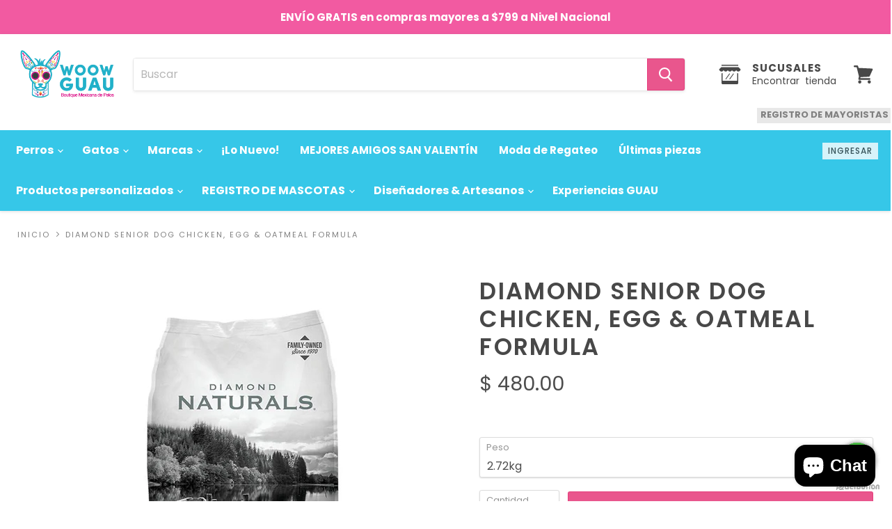

--- FILE ---
content_type: text/html; charset=utf-8
request_url: https://www.woowguau.mx/products/diamond-senior
body_size: 34983
content:
<!doctype html>
<html class="no-js no-touch" lang="es">
  <head>
    <meta name="facebook-domain-verification" content="wzfsbqu6qrma7av4xdkbhrooqqrzae" />
    <meta charset="utf-8">
    <meta http-equiv="x-ua-compatible" content="IE=edge">

    <link rel="preconnect" href="https://cdn.shopify.com">
    <link rel="preconnect" href="https://fonts.shopifycdn.com">
    <link rel="preconnect" href="https://v.shopify.com">
    <link rel="preconnect" href="https://cdn.shopifycloud.com">

    <title>DIAMOND SENIOR DOG CHICKEN, EGG &amp; OATMEAL FORMULA — Woow Guau</title>

    
      <meta name="description" content="DESCRIPCIÓN DEL PRODUCTO Niveles precisos de proteína y grasa que ayudan a su perro mayor a mantener un cuerpo sin sobrepeso y proporcionan una óptima nutrición para que conserve una excelente salud. Contiene glucosamina y condroitina para fortalecer las articulaciones de su perro mayor, mientras que los niveles garant">
    

    
  <link rel="shortcut icon" href="//www.woowguau.mx/cdn/shop/files/favicon-Woow-Guau_8820a85f-d363-49da-953a-c61f75c5a041_32x32.png?v=1614318421" type="image/png">


    
      <link rel="canonical" href="https://www.woowguau.mx/products/diamond-senior" />
    

    <meta name="viewport" content="width=device-width">

    
    















<meta property="og:site_name" content="Woow Guau">
<meta property="og:url" content="https://www.woowguau.mx/products/diamond-senior">
<meta property="og:title" content="DIAMOND SENIOR DOG CHICKEN, EGG &amp; OATMEAL FORMULA">
<meta property="og:type" content="website">
<meta property="og:description" content="DESCRIPCIÓN DEL PRODUCTO Niveles precisos de proteína y grasa que ayudan a su perro mayor a mantener un cuerpo sin sobrepeso y proporcionan una óptima nutrición para que conserve una excelente salud. Contiene glucosamina y condroitina para fortalecer las articulaciones de su perro mayor, mientras que los niveles garant">




    
    
    

    
    
    <meta
      property="og:image"
      content="https://www.woowguau.mx/cdn/shop/products/WhatsAppImage2020-10-08at2.22.51PM_2_1200x1200.jpg?v=1602548696"
    />
    <meta
      property="og:image:secure_url"
      content="https://www.woowguau.mx/cdn/shop/products/WhatsAppImage2020-10-08at2.22.51PM_2_1200x1200.jpg?v=1602548696"
    />
    <meta property="og:image:width" content="1200" />
    <meta property="og:image:height" content="1200" />
    
    
    <meta property="og:image:alt" content="Social media image" />
  
















<meta name="twitter:title" content="DIAMOND SENIOR DOG CHICKEN, EGG &amp; OATMEAL FORMULA">
<meta name="twitter:description" content="DESCRIPCIÓN DEL PRODUCTO Niveles precisos de proteína y grasa que ayudan a su perro mayor a mantener un cuerpo sin sobrepeso y proporcionan una óptima nutrición para que conserve una excelente salud. Contiene glucosamina y condroitina para fortalecer las articulaciones de su perro mayor, mientras que los niveles garant">


    
    
    
      
      
      <meta name="twitter:card" content="summary">
    
    
    <meta
      property="twitter:image"
      content="https://www.woowguau.mx/cdn/shop/products/WhatsAppImage2020-10-08at2.22.51PM_2_1200x1200_crop_center.jpg?v=1602548696"
    />
    <meta property="twitter:image:width" content="1200" />
    <meta property="twitter:image:height" content="1200" />
    
    
    <meta property="twitter:image:alt" content="Social media image" />
  



    <link rel="preload" href="//www.woowguau.mx/cdn/fonts/poppins/poppins_n5.ad5b4b72b59a00358afc706450c864c3c8323842.woff2" as="font" crossorigin="anonymous">
    <link rel="preload" as="style" href="//www.woowguau.mx/cdn/shop/t/12/assets/theme.css?v=149008096953525338981759259949">

    <script>window.performance && window.performance.mark && window.performance.mark('shopify.content_for_header.start');</script><meta name="google-site-verification" content="DbDk8Gv6cRZgvh6-h_OPmV8j2iJYEFjupDyONQorO4Y">
<meta id="shopify-digital-wallet" name="shopify-digital-wallet" content="/41118138523/digital_wallets/dialog">
<meta name="shopify-checkout-api-token" content="5c7b4324a8e28e7d931f6f94c2973ebe">
<meta id="in-context-paypal-metadata" data-shop-id="41118138523" data-venmo-supported="false" data-environment="production" data-locale="es_ES" data-paypal-v4="true" data-currency="MXN">
<link rel="alternate" type="application/json+oembed" href="https://www.woowguau.mx/products/diamond-senior.oembed">
<script async="async" src="/checkouts/internal/preloads.js?locale=es-MX"></script>
<script id="shopify-features" type="application/json">{"accessToken":"5c7b4324a8e28e7d931f6f94c2973ebe","betas":["rich-media-storefront-analytics"],"domain":"www.woowguau.mx","predictiveSearch":true,"shopId":41118138523,"locale":"es"}</script>
<script>var Shopify = Shopify || {};
Shopify.shop = "woow-guau.myshopify.com";
Shopify.locale = "es";
Shopify.currency = {"active":"MXN","rate":"1.0"};
Shopify.country = "MX";
Shopify.theme = {"name":"Triciclo - Empire - Boost","id":114008359067,"schema_name":"Empire","schema_version":"5.5.2","theme_store_id":null,"role":"main"};
Shopify.theme.handle = "null";
Shopify.theme.style = {"id":null,"handle":null};
Shopify.cdnHost = "www.woowguau.mx/cdn";
Shopify.routes = Shopify.routes || {};
Shopify.routes.root = "/";</script>
<script type="module">!function(o){(o.Shopify=o.Shopify||{}).modules=!0}(window);</script>
<script>!function(o){function n(){var o=[];function n(){o.push(Array.prototype.slice.apply(arguments))}return n.q=o,n}var t=o.Shopify=o.Shopify||{};t.loadFeatures=n(),t.autoloadFeatures=n()}(window);</script>
<script id="shop-js-analytics" type="application/json">{"pageType":"product"}</script>
<script defer="defer" async type="module" src="//www.woowguau.mx/cdn/shopifycloud/shop-js/modules/v2/client.init-shop-cart-sync_BFpxDrjM.es.esm.js"></script>
<script defer="defer" async type="module" src="//www.woowguau.mx/cdn/shopifycloud/shop-js/modules/v2/chunk.common_CnP21gUX.esm.js"></script>
<script defer="defer" async type="module" src="//www.woowguau.mx/cdn/shopifycloud/shop-js/modules/v2/chunk.modal_D61HrJrg.esm.js"></script>
<script type="module">
  await import("//www.woowguau.mx/cdn/shopifycloud/shop-js/modules/v2/client.init-shop-cart-sync_BFpxDrjM.es.esm.js");
await import("//www.woowguau.mx/cdn/shopifycloud/shop-js/modules/v2/chunk.common_CnP21gUX.esm.js");
await import("//www.woowguau.mx/cdn/shopifycloud/shop-js/modules/v2/chunk.modal_D61HrJrg.esm.js");

  window.Shopify.SignInWithShop?.initShopCartSync?.({"fedCMEnabled":true,"windoidEnabled":true});

</script>
<script>(function() {
  var isLoaded = false;
  function asyncLoad() {
    if (isLoaded) return;
    isLoaded = true;
    var urls = ["https:\/\/s3.amazonaws.com\/conektaapi\/v1.0.0\/js\/conekta_shopify.js?shop=woow-guau.myshopify.com","https:\/\/formbuilder.hulkapps.com\/skeletopapp.js?shop=woow-guau.myshopify.com","https:\/\/chimpstatic.com\/mcjs-connected\/js\/users\/75e2c2e71be19406bc4e857f7\/d3a77ed4c2f2ceea0db160ef1.js?shop=woow-guau.myshopify.com","https:\/\/shopify.covet.pics\/covet-pics-widget-inject.js?shop=woow-guau.myshopify.com","https:\/\/www.pxucdn.com\/apps\/uso.js?shop=woow-guau.myshopify.com","https:\/\/cdn.hextom.com\/js\/eventpromotionbar.js?shop=woow-guau.myshopify.com"];
    for (var i = 0; i < urls.length; i++) {
      var s = document.createElement('script');
      s.type = 'text/javascript';
      s.async = true;
      s.src = urls[i];
      var x = document.getElementsByTagName('script')[0];
      x.parentNode.insertBefore(s, x);
    }
  };
  if(window.attachEvent) {
    window.attachEvent('onload', asyncLoad);
  } else {
    window.addEventListener('load', asyncLoad, false);
  }
})();</script>
<script id="__st">var __st={"a":41118138523,"offset":-21600,"reqid":"42166727-46a5-4ee8-8cd9-739694f966f4-1769753045","pageurl":"www.woowguau.mx\/products\/diamond-senior","u":"3e654d30b192","p":"product","rtyp":"product","rid":5707200331931};</script>
<script>window.ShopifyPaypalV4VisibilityTracking = true;</script>
<script id="captcha-bootstrap">!function(){'use strict';const t='contact',e='account',n='new_comment',o=[[t,t],['blogs',n],['comments',n],[t,'customer']],c=[[e,'customer_login'],[e,'guest_login'],[e,'recover_customer_password'],[e,'create_customer']],r=t=>t.map((([t,e])=>`form[action*='/${t}']:not([data-nocaptcha='true']) input[name='form_type'][value='${e}']`)).join(','),a=t=>()=>t?[...document.querySelectorAll(t)].map((t=>t.form)):[];function s(){const t=[...o],e=r(t);return a(e)}const i='password',u='form_key',d=['recaptcha-v3-token','g-recaptcha-response','h-captcha-response',i],f=()=>{try{return window.sessionStorage}catch{return}},m='__shopify_v',_=t=>t.elements[u];function p(t,e,n=!1){try{const o=window.sessionStorage,c=JSON.parse(o.getItem(e)),{data:r}=function(t){const{data:e,action:n}=t;return t[m]||n?{data:e,action:n}:{data:t,action:n}}(c);for(const[e,n]of Object.entries(r))t.elements[e]&&(t.elements[e].value=n);n&&o.removeItem(e)}catch(o){console.error('form repopulation failed',{error:o})}}const l='form_type',E='cptcha';function T(t){t.dataset[E]=!0}const w=window,h=w.document,L='Shopify',v='ce_forms',y='captcha';let A=!1;((t,e)=>{const n=(g='f06e6c50-85a8-45c8-87d0-21a2b65856fe',I='https://cdn.shopify.com/shopifycloud/storefront-forms-hcaptcha/ce_storefront_forms_captcha_hcaptcha.v1.5.2.iife.js',D={infoText:'Protegido por hCaptcha',privacyText:'Privacidad',termsText:'Términos'},(t,e,n)=>{const o=w[L][v],c=o.bindForm;if(c)return c(t,g,e,D).then(n);var r;o.q.push([[t,g,e,D],n]),r=I,A||(h.body.append(Object.assign(h.createElement('script'),{id:'captcha-provider',async:!0,src:r})),A=!0)});var g,I,D;w[L]=w[L]||{},w[L][v]=w[L][v]||{},w[L][v].q=[],w[L][y]=w[L][y]||{},w[L][y].protect=function(t,e){n(t,void 0,e),T(t)},Object.freeze(w[L][y]),function(t,e,n,w,h,L){const[v,y,A,g]=function(t,e,n){const i=e?o:[],u=t?c:[],d=[...i,...u],f=r(d),m=r(i),_=r(d.filter((([t,e])=>n.includes(e))));return[a(f),a(m),a(_),s()]}(w,h,L),I=t=>{const e=t.target;return e instanceof HTMLFormElement?e:e&&e.form},D=t=>v().includes(t);t.addEventListener('submit',(t=>{const e=I(t);if(!e)return;const n=D(e)&&!e.dataset.hcaptchaBound&&!e.dataset.recaptchaBound,o=_(e),c=g().includes(e)&&(!o||!o.value);(n||c)&&t.preventDefault(),c&&!n&&(function(t){try{if(!f())return;!function(t){const e=f();if(!e)return;const n=_(t);if(!n)return;const o=n.value;o&&e.removeItem(o)}(t);const e=Array.from(Array(32),(()=>Math.random().toString(36)[2])).join('');!function(t,e){_(t)||t.append(Object.assign(document.createElement('input'),{type:'hidden',name:u})),t.elements[u].value=e}(t,e),function(t,e){const n=f();if(!n)return;const o=[...t.querySelectorAll(`input[type='${i}']`)].map((({name:t})=>t)),c=[...d,...o],r={};for(const[a,s]of new FormData(t).entries())c.includes(a)||(r[a]=s);n.setItem(e,JSON.stringify({[m]:1,action:t.action,data:r}))}(t,e)}catch(e){console.error('failed to persist form',e)}}(e),e.submit())}));const S=(t,e)=>{t&&!t.dataset[E]&&(n(t,e.some((e=>e===t))),T(t))};for(const o of['focusin','change'])t.addEventListener(o,(t=>{const e=I(t);D(e)&&S(e,y())}));const B=e.get('form_key'),M=e.get(l),P=B&&M;t.addEventListener('DOMContentLoaded',(()=>{const t=y();if(P)for(const e of t)e.elements[l].value===M&&p(e,B);[...new Set([...A(),...v().filter((t=>'true'===t.dataset.shopifyCaptcha))])].forEach((e=>S(e,t)))}))}(h,new URLSearchParams(w.location.search),n,t,e,['guest_login'])})(!0,!0)}();</script>
<script integrity="sha256-4kQ18oKyAcykRKYeNunJcIwy7WH5gtpwJnB7kiuLZ1E=" data-source-attribution="shopify.loadfeatures" defer="defer" src="//www.woowguau.mx/cdn/shopifycloud/storefront/assets/storefront/load_feature-a0a9edcb.js" crossorigin="anonymous"></script>
<script data-source-attribution="shopify.dynamic_checkout.dynamic.init">var Shopify=Shopify||{};Shopify.PaymentButton=Shopify.PaymentButton||{isStorefrontPortableWallets:!0,init:function(){window.Shopify.PaymentButton.init=function(){};var t=document.createElement("script");t.src="https://www.woowguau.mx/cdn/shopifycloud/portable-wallets/latest/portable-wallets.es.js",t.type="module",document.head.appendChild(t)}};
</script>
<script data-source-attribution="shopify.dynamic_checkout.buyer_consent">
  function portableWalletsHideBuyerConsent(e){var t=document.getElementById("shopify-buyer-consent"),n=document.getElementById("shopify-subscription-policy-button");t&&n&&(t.classList.add("hidden"),t.setAttribute("aria-hidden","true"),n.removeEventListener("click",e))}function portableWalletsShowBuyerConsent(e){var t=document.getElementById("shopify-buyer-consent"),n=document.getElementById("shopify-subscription-policy-button");t&&n&&(t.classList.remove("hidden"),t.removeAttribute("aria-hidden"),n.addEventListener("click",e))}window.Shopify?.PaymentButton&&(window.Shopify.PaymentButton.hideBuyerConsent=portableWalletsHideBuyerConsent,window.Shopify.PaymentButton.showBuyerConsent=portableWalletsShowBuyerConsent);
</script>
<script data-source-attribution="shopify.dynamic_checkout.cart.bootstrap">document.addEventListener("DOMContentLoaded",(function(){function t(){return document.querySelector("shopify-accelerated-checkout-cart, shopify-accelerated-checkout")}if(t())Shopify.PaymentButton.init();else{new MutationObserver((function(e,n){t()&&(Shopify.PaymentButton.init(),n.disconnect())})).observe(document.body,{childList:!0,subtree:!0})}}));
</script>
<link id="shopify-accelerated-checkout-styles" rel="stylesheet" media="screen" href="https://www.woowguau.mx/cdn/shopifycloud/portable-wallets/latest/accelerated-checkout-backwards-compat.css" crossorigin="anonymous">
<style id="shopify-accelerated-checkout-cart">
        #shopify-buyer-consent {
  margin-top: 1em;
  display: inline-block;
  width: 100%;
}

#shopify-buyer-consent.hidden {
  display: none;
}

#shopify-subscription-policy-button {
  background: none;
  border: none;
  padding: 0;
  text-decoration: underline;
  font-size: inherit;
  cursor: pointer;
}

#shopify-subscription-policy-button::before {
  box-shadow: none;
}

      </style>

<script>window.performance && window.performance.mark && window.performance.mark('shopify.content_for_header.end');</script>

<script>
    window.BOLD = window.BOLD || {};
        window.BOLD.options = window.BOLD.options || {};
        window.BOLD.options.settings = window.BOLD.options.settings || {};
        window.BOLD.options.settings.v1_variant_mode = window.BOLD.options.settings.v1_variant_mode || true;
        window.BOLD.options.settings.hybrid_fix_auto_insert_inputs =
        window.BOLD.options.settings.hybrid_fix_auto_insert_inputs || true;
</script>

<script>window.BOLD = window.BOLD || {};
    window.BOLD.common = window.BOLD.common || {};
    window.BOLD.common.Shopify = window.BOLD.common.Shopify || {};
    window.BOLD.common.Shopify.shop = {
      domain: 'www.woowguau.mx',
      permanent_domain: 'woow-guau.myshopify.com',
      url: 'https://www.woowguau.mx',
      secure_url: 'https://www.woowguau.mx',
      money_format: "$ {{amount}}",
      currency: "MXN"
    };
    window.BOLD.common.Shopify.customer = {
      id: null,
      tags: null,
    };
    window.BOLD.common.Shopify.cart = {"note":null,"attributes":{},"original_total_price":0,"total_price":0,"total_discount":0,"total_weight":0.0,"item_count":0,"items":[],"requires_shipping":false,"currency":"MXN","items_subtotal_price":0,"cart_level_discount_applications":[],"checkout_charge_amount":0};
    window.BOLD.common.template = 'product';window.BOLD.common.Shopify.formatMoney = function(money, format) {
        function n(t, e) {
            return "undefined" == typeof t ? e : t
        }
        function r(t, e, r, i) {
            if (e = n(e, 2),
                r = n(r, ","),
                i = n(i, "."),
            isNaN(t) || null == t)
                return 0;
            t = (t / 100).toFixed(e);
            var o = t.split(".")
                , a = o[0].replace(/(\d)(?=(\d\d\d)+(?!\d))/g, "$1" + r)
                , s = o[1] ? i + o[1] : "";
            return a + s
        }
        "string" == typeof money && (money = money.replace(".", ""));
        var i = ""
            , o = /\{\{\s*(\w+)\s*\}\}/
            , a = format || window.BOLD.common.Shopify.shop.money_format || window.Shopify.money_format || "$ {{ amount }}";
        switch (a.match(o)[1]) {
            case "amount":
                i = r(money, 2, ",", ".");
                break;
            case "amount_no_decimals":
                i = r(money, 0, ",", ".");
                break;
            case "amount_with_comma_separator":
                i = r(money, 2, ".", ",");
                break;
            case "amount_no_decimals_with_comma_separator":
                i = r(money, 0, ".", ",");
                break;
            case "amount_with_space_separator":
                i = r(money, 2, " ", ",");
                break;
            case "amount_no_decimals_with_space_separator":
                i = r(money, 0, " ", ",");
                break;
            case "amount_with_apostrophe_separator":
                i = r(money, 2, "'", ".");
                break;
        }
        return a.replace(o, i);
    };
    window.BOLD.common.Shopify.saveProduct = function (handle, product) {
      if (typeof handle === 'string' && typeof window.BOLD.common.Shopify.products[handle] === 'undefined') {
        if (typeof product === 'number') {
          window.BOLD.common.Shopify.handles[product] = handle;
          product = { id: product };
        }
        window.BOLD.common.Shopify.products[handle] = product;
      }
    };
    window.BOLD.common.Shopify.saveVariant = function (variant_id, variant) {
      if (typeof variant_id === 'number' && typeof window.BOLD.common.Shopify.variants[variant_id] === 'undefined') {
        window.BOLD.common.Shopify.variants[variant_id] = variant;
      }
    };window.BOLD.common.Shopify.products = window.BOLD.common.Shopify.products || {};
    window.BOLD.common.Shopify.variants = window.BOLD.common.Shopify.variants || {};
    window.BOLD.common.Shopify.handles = window.BOLD.common.Shopify.handles || {};window.BOLD.common.Shopify.handle = "diamond-senior"
window.BOLD.common.Shopify.saveProduct("diamond-senior", 5707200331931);window.BOLD.common.Shopify.saveVariant(36367869870235, { product_id: 5707200331931, product_handle: "diamond-senior", price: 48000, group_id: '', csp_metafield: {}});window.BOLD.common.Shopify.saveVariant(36367869935771, { product_id: 5707200331931, product_handle: "diamond-senior", price: 126000, group_id: '', csp_metafield: {}});window.BOLD.common.Shopify.saveVariant(36367870001307, { product_id: 5707200331931, product_handle: "diamond-senior", price: 199500, group_id: '', csp_metafield: {}});window.BOLD.apps_installed = {"Product Options":2,"Store Locator":1} || {};window.BOLD.common.Shopify.metafields = window.BOLD.common.Shopify.metafields || {};window.BOLD.common.Shopify.metafields["bold_rp"] = {};window.BOLD.common.Shopify.metafields["bold_csp_defaults"] = {};window.BOLD.common.cacheParams = window.BOLD.common.cacheParams || {};
</script>


    <link href="//www.woowguau.mx/cdn/shop/t/12/assets/theme.css?v=149008096953525338981759259949" rel="stylesheet" type="text/css" media="all" />
    <link href="//www.woowguau.mx/cdn/shop/t/12/assets/ripple.css?v=89494619418437521891602727776" rel="stylesheet" type="text/css" media="all" />
    <link rel="stylesheet" href="https://cdn.shopify.com/shopifycloud/shopify-plyr/v1.0/shopify-plyr.css">

    
    <script>
      window.Theme = window.Theme || {};
      window.Theme.routes = {
        "root_url": "/",
        "account_url": "/account",
        "account_login_url": "/account/login",
        "account_logout_url": "/account/logout",
        "account_register_url": "/account/register",
        "account_addresses_url": "/account/addresses",
        "collections_url": "/collections",
        "all_products_collection_url": "/collections/all",
        "search_url": "/search",
        "cart_url": "/cart",
        "cart_add_url": "/cart/add",
        "cart_change_url": "/cart/change",
        "cart_clear_url": "/cart/clear",
        "product_recommendations_url": "/recommendations/products",
      };
    </script>
    
 <meta name="facebook-domain-verification" content="z7rlowhe38jhau5mmsm3nj2p4mlt5g" />












<!--begin-boost-pfs-filter-css-->
  <link rel="preload stylesheet" href="//www.woowguau.mx/cdn/shop/t/12/assets/boost-pfs-instant-search.scss.css?v=166167220108626428061602727776" as="style"><link href="//www.woowguau.mx/cdn/shop/t/12/assets/boost-pfs-custom.scss.css?v=138008057861079279491602727776" rel="stylesheet" type="text/css" media="all" />
<style data-id="boost-pfs-style" type="text/css">
      .boost-pfs-filter-option-title-text {color: rgba(63,63,63,1);font-size: 18px;font-weight: 700;text-transform: uppercase;font-family: Nunito;}

     .boost-pfs-filter-tree-v .boost-pfs-filter-option-title-text:before {border-top-color: rgba(63,63,63,1);}
      .boost-pfs-filter-tree-v .boost-pfs-filter-option.boost-pfs-filter-option-collapsed .boost-pfs-filter-option-title-text:before {border-bottom-color: rgba(63,63,63,1);}
      .boost-pfs-filter-tree-h .boost-pfs-filter-option-title-heading:before {
        border-right-color: rgba(63,63,63,1);
        border-bottom-color: rgba(63,63,63,1);
      }

      .boost-pfs-filter-option-content .boost-pfs-filter-option-item-list .boost-pfs-filter-option-item button,
      .boost-pfs-filter-tree-v .boost-pfs-filter-refine-by .boost-pfs-filter-refine-by-items .refine-by-item,
      .boost-pfs-filter-refine-by-wrapper-v .boost-pfs-filter-refine-by .boost-pfs-filter-refine-by-items .refine-by-item,
      .boost-pfs-filter-refine-by .boost-pfs-filter-option-title,
      .boost-pfs-filter-refine-by .boost-pfs-filter-refine-by-items .refine-by-item>a,
      .boost-pfs-filter-refine-by>span,
      .boost-pfs-filter-clear,
      .boost-pfs-filter-clear-all{color: rgba(96,96,96,1);font-size: 14px;font-family: nunito;}
      .boost-pfs-filter-refine-by .boost-pfs-filter-refine-by-items .refine-by-item .boost-pfs-filter-clear:before,
      .boost-pfs-filter-refine-by .boost-pfs-filter-refine-by-items .refine-by-item .boost-pfs-filter-clear:after {
        background: rgba(96,96,96,1);
      }

      .boost-pfs-filter-tree-mobile-button button,
      .boost-pfs-filter-top-sorting-mobile button {color: rgba(255,255,255,1) !important;font-size: 15px !important;font-weight: 700 !important;text-transform: uppercase !important;background: rgba(21,197,211,1) !important;}
      .boost-pfs-filter-top-sorting-mobile button>span:after {color: rgba(255,255,255,1) !important;}
    </style>
<!--end-boost-pfs-filter-css-->


<script src="https://cdn.shopify.com/extensions/e8878072-2f6b-4e89-8082-94b04320908d/inbox-1254/assets/inbox-chat-loader.js" type="text/javascript" defer="defer"></script>
<link href="https://monorail-edge.shopifysvc.com" rel="dns-prefetch">
<script>(function(){if ("sendBeacon" in navigator && "performance" in window) {try {var session_token_from_headers = performance.getEntriesByType('navigation')[0].serverTiming.find(x => x.name == '_s').description;} catch {var session_token_from_headers = undefined;}var session_cookie_matches = document.cookie.match(/_shopify_s=([^;]*)/);var session_token_from_cookie = session_cookie_matches && session_cookie_matches.length === 2 ? session_cookie_matches[1] : "";var session_token = session_token_from_headers || session_token_from_cookie || "";function handle_abandonment_event(e) {var entries = performance.getEntries().filter(function(entry) {return /monorail-edge.shopifysvc.com/.test(entry.name);});if (!window.abandonment_tracked && entries.length === 0) {window.abandonment_tracked = true;var currentMs = Date.now();var navigation_start = performance.timing.navigationStart;var payload = {shop_id: 41118138523,url: window.location.href,navigation_start,duration: currentMs - navigation_start,session_token,page_type: "product"};window.navigator.sendBeacon("https://monorail-edge.shopifysvc.com/v1/produce", JSON.stringify({schema_id: "online_store_buyer_site_abandonment/1.1",payload: payload,metadata: {event_created_at_ms: currentMs,event_sent_at_ms: currentMs}}));}}window.addEventListener('pagehide', handle_abandonment_event);}}());</script>
<script id="web-pixels-manager-setup">(function e(e,d,r,n,o){if(void 0===o&&(o={}),!Boolean(null===(a=null===(i=window.Shopify)||void 0===i?void 0:i.analytics)||void 0===a?void 0:a.replayQueue)){var i,a;window.Shopify=window.Shopify||{};var t=window.Shopify;t.analytics=t.analytics||{};var s=t.analytics;s.replayQueue=[],s.publish=function(e,d,r){return s.replayQueue.push([e,d,r]),!0};try{self.performance.mark("wpm:start")}catch(e){}var l=function(){var e={modern:/Edge?\/(1{2}[4-9]|1[2-9]\d|[2-9]\d{2}|\d{4,})\.\d+(\.\d+|)|Firefox\/(1{2}[4-9]|1[2-9]\d|[2-9]\d{2}|\d{4,})\.\d+(\.\d+|)|Chrom(ium|e)\/(9{2}|\d{3,})\.\d+(\.\d+|)|(Maci|X1{2}).+ Version\/(15\.\d+|(1[6-9]|[2-9]\d|\d{3,})\.\d+)([,.]\d+|)( \(\w+\)|)( Mobile\/\w+|) Safari\/|Chrome.+OPR\/(9{2}|\d{3,})\.\d+\.\d+|(CPU[ +]OS|iPhone[ +]OS|CPU[ +]iPhone|CPU IPhone OS|CPU iPad OS)[ +]+(15[._]\d+|(1[6-9]|[2-9]\d|\d{3,})[._]\d+)([._]\d+|)|Android:?[ /-](13[3-9]|1[4-9]\d|[2-9]\d{2}|\d{4,})(\.\d+|)(\.\d+|)|Android.+Firefox\/(13[5-9]|1[4-9]\d|[2-9]\d{2}|\d{4,})\.\d+(\.\d+|)|Android.+Chrom(ium|e)\/(13[3-9]|1[4-9]\d|[2-9]\d{2}|\d{4,})\.\d+(\.\d+|)|SamsungBrowser\/([2-9]\d|\d{3,})\.\d+/,legacy:/Edge?\/(1[6-9]|[2-9]\d|\d{3,})\.\d+(\.\d+|)|Firefox\/(5[4-9]|[6-9]\d|\d{3,})\.\d+(\.\d+|)|Chrom(ium|e)\/(5[1-9]|[6-9]\d|\d{3,})\.\d+(\.\d+|)([\d.]+$|.*Safari\/(?![\d.]+ Edge\/[\d.]+$))|(Maci|X1{2}).+ Version\/(10\.\d+|(1[1-9]|[2-9]\d|\d{3,})\.\d+)([,.]\d+|)( \(\w+\)|)( Mobile\/\w+|) Safari\/|Chrome.+OPR\/(3[89]|[4-9]\d|\d{3,})\.\d+\.\d+|(CPU[ +]OS|iPhone[ +]OS|CPU[ +]iPhone|CPU IPhone OS|CPU iPad OS)[ +]+(10[._]\d+|(1[1-9]|[2-9]\d|\d{3,})[._]\d+)([._]\d+|)|Android:?[ /-](13[3-9]|1[4-9]\d|[2-9]\d{2}|\d{4,})(\.\d+|)(\.\d+|)|Mobile Safari.+OPR\/([89]\d|\d{3,})\.\d+\.\d+|Android.+Firefox\/(13[5-9]|1[4-9]\d|[2-9]\d{2}|\d{4,})\.\d+(\.\d+|)|Android.+Chrom(ium|e)\/(13[3-9]|1[4-9]\d|[2-9]\d{2}|\d{4,})\.\d+(\.\d+|)|Android.+(UC? ?Browser|UCWEB|U3)[ /]?(15\.([5-9]|\d{2,})|(1[6-9]|[2-9]\d|\d{3,})\.\d+)\.\d+|SamsungBrowser\/(5\.\d+|([6-9]|\d{2,})\.\d+)|Android.+MQ{2}Browser\/(14(\.(9|\d{2,})|)|(1[5-9]|[2-9]\d|\d{3,})(\.\d+|))(\.\d+|)|K[Aa][Ii]OS\/(3\.\d+|([4-9]|\d{2,})\.\d+)(\.\d+|)/},d=e.modern,r=e.legacy,n=navigator.userAgent;return n.match(d)?"modern":n.match(r)?"legacy":"unknown"}(),u="modern"===l?"modern":"legacy",c=(null!=n?n:{modern:"",legacy:""})[u],f=function(e){return[e.baseUrl,"/wpm","/b",e.hashVersion,"modern"===e.buildTarget?"m":"l",".js"].join("")}({baseUrl:d,hashVersion:r,buildTarget:u}),m=function(e){var d=e.version,r=e.bundleTarget,n=e.surface,o=e.pageUrl,i=e.monorailEndpoint;return{emit:function(e){var a=e.status,t=e.errorMsg,s=(new Date).getTime(),l=JSON.stringify({metadata:{event_sent_at_ms:s},events:[{schema_id:"web_pixels_manager_load/3.1",payload:{version:d,bundle_target:r,page_url:o,status:a,surface:n,error_msg:t},metadata:{event_created_at_ms:s}}]});if(!i)return console&&console.warn&&console.warn("[Web Pixels Manager] No Monorail endpoint provided, skipping logging."),!1;try{return self.navigator.sendBeacon.bind(self.navigator)(i,l)}catch(e){}var u=new XMLHttpRequest;try{return u.open("POST",i,!0),u.setRequestHeader("Content-Type","text/plain"),u.send(l),!0}catch(e){return console&&console.warn&&console.warn("[Web Pixels Manager] Got an unhandled error while logging to Monorail."),!1}}}}({version:r,bundleTarget:l,surface:e.surface,pageUrl:self.location.href,monorailEndpoint:e.monorailEndpoint});try{o.browserTarget=l,function(e){var d=e.src,r=e.async,n=void 0===r||r,o=e.onload,i=e.onerror,a=e.sri,t=e.scriptDataAttributes,s=void 0===t?{}:t,l=document.createElement("script"),u=document.querySelector("head"),c=document.querySelector("body");if(l.async=n,l.src=d,a&&(l.integrity=a,l.crossOrigin="anonymous"),s)for(var f in s)if(Object.prototype.hasOwnProperty.call(s,f))try{l.dataset[f]=s[f]}catch(e){}if(o&&l.addEventListener("load",o),i&&l.addEventListener("error",i),u)u.appendChild(l);else{if(!c)throw new Error("Did not find a head or body element to append the script");c.appendChild(l)}}({src:f,async:!0,onload:function(){if(!function(){var e,d;return Boolean(null===(d=null===(e=window.Shopify)||void 0===e?void 0:e.analytics)||void 0===d?void 0:d.initialized)}()){var d=window.webPixelsManager.init(e)||void 0;if(d){var r=window.Shopify.analytics;r.replayQueue.forEach((function(e){var r=e[0],n=e[1],o=e[2];d.publishCustomEvent(r,n,o)})),r.replayQueue=[],r.publish=d.publishCustomEvent,r.visitor=d.visitor,r.initialized=!0}}},onerror:function(){return m.emit({status:"failed",errorMsg:"".concat(f," has failed to load")})},sri:function(e){var d=/^sha384-[A-Za-z0-9+/=]+$/;return"string"==typeof e&&d.test(e)}(c)?c:"",scriptDataAttributes:o}),m.emit({status:"loading"})}catch(e){m.emit({status:"failed",errorMsg:(null==e?void 0:e.message)||"Unknown error"})}}})({shopId: 41118138523,storefrontBaseUrl: "https://www.woowguau.mx",extensionsBaseUrl: "https://extensions.shopifycdn.com/cdn/shopifycloud/web-pixels-manager",monorailEndpoint: "https://monorail-edge.shopifysvc.com/unstable/produce_batch",surface: "storefront-renderer",enabledBetaFlags: ["2dca8a86"],webPixelsConfigList: [{"id":"535134446","configuration":"{\"config\":\"{\\\"pixel_id\\\":\\\"AW-528988123\\\",\\\"target_country\\\":\\\"MX\\\",\\\"gtag_events\\\":[{\\\"type\\\":\\\"page_view\\\",\\\"action_label\\\":\\\"AW-528988123\\\/mg_yCMP3h-MBENvvnvwB\\\"},{\\\"type\\\":\\\"purchase\\\",\\\"action_label\\\":\\\"AW-528988123\\\/lNz7CMb3h-MBENvvnvwB\\\"},{\\\"type\\\":\\\"view_item\\\",\\\"action_label\\\":\\\"AW-528988123\\\/TeDJCMn3h-MBENvvnvwB\\\"},{\\\"type\\\":\\\"add_to_cart\\\",\\\"action_label\\\":\\\"AW-528988123\\\/Js92CMz3h-MBENvvnvwB\\\"},{\\\"type\\\":\\\"begin_checkout\\\",\\\"action_label\\\":\\\"AW-528988123\\\/THjZCM_3h-MBENvvnvwB\\\"},{\\\"type\\\":\\\"search\\\",\\\"action_label\\\":\\\"AW-528988123\\\/vBAOCNL3h-MBENvvnvwB\\\"},{\\\"type\\\":\\\"add_payment_info\\\",\\\"action_label\\\":\\\"AW-528988123\\\/pDoMCNX3h-MBENvvnvwB\\\"}],\\\"enable_monitoring_mode\\\":false}\"}","eventPayloadVersion":"v1","runtimeContext":"OPEN","scriptVersion":"b2a88bafab3e21179ed38636efcd8a93","type":"APP","apiClientId":1780363,"privacyPurposes":[],"dataSharingAdjustments":{"protectedCustomerApprovalScopes":["read_customer_address","read_customer_email","read_customer_name","read_customer_personal_data","read_customer_phone"]}},{"id":"117375214","configuration":"{\"pixel_id\":\"1161186964304410\",\"pixel_type\":\"facebook_pixel\",\"metaapp_system_user_token\":\"EAAebkZAyNHbgBAO9Vk4vNZAR7e84Sgj0mOcpwMw6ceT4mjpBKw5ZCovvmZAzI51JK8QZCd737ATRXI3YPECTArpZADxbEY20mcUsuo1ZBO7CeDXVZCNcVdSxqvgRk2J0ZArcVUZCOaZBWilhgSCCA68E91o8L72n41AfFAXq5oZAPZC8tiDRHysXLokoy\"}","eventPayloadVersion":"v1","runtimeContext":"OPEN","scriptVersion":"ca16bc87fe92b6042fbaa3acc2fbdaa6","type":"APP","apiClientId":2329312,"privacyPurposes":["ANALYTICS","MARKETING","SALE_OF_DATA"],"dataSharingAdjustments":{"protectedCustomerApprovalScopes":["read_customer_address","read_customer_email","read_customer_name","read_customer_personal_data","read_customer_phone"]}},{"id":"shopify-app-pixel","configuration":"{}","eventPayloadVersion":"v1","runtimeContext":"STRICT","scriptVersion":"0450","apiClientId":"shopify-pixel","type":"APP","privacyPurposes":["ANALYTICS","MARKETING"]},{"id":"shopify-custom-pixel","eventPayloadVersion":"v1","runtimeContext":"LAX","scriptVersion":"0450","apiClientId":"shopify-pixel","type":"CUSTOM","privacyPurposes":["ANALYTICS","MARKETING"]}],isMerchantRequest: false,initData: {"shop":{"name":"Woow Guau","paymentSettings":{"currencyCode":"MXN"},"myshopifyDomain":"woow-guau.myshopify.com","countryCode":"MX","storefrontUrl":"https:\/\/www.woowguau.mx"},"customer":null,"cart":null,"checkout":null,"productVariants":[{"price":{"amount":480.0,"currencyCode":"MXN"},"product":{"title":"DIAMOND SENIOR DOG CHICKEN, EGG \u0026 OATMEAL FORMULA","vendor":"DIAMOND","id":"5707200331931","untranslatedTitle":"DIAMOND SENIOR DOG CHICKEN, EGG \u0026 OATMEAL FORMULA","url":"\/products\/diamond-senior","type":"ALIMENTO SECO"},"id":"36367869870235","image":{"src":"\/\/www.woowguau.mx\/cdn\/shop\/products\/WhatsAppImage2020-10-08at2.22.51PM_2.jpg?v=1602548696"},"sku":"","title":"2.72kg","untranslatedTitle":"2.72kg"},{"price":{"amount":1260.0,"currencyCode":"MXN"},"product":{"title":"DIAMOND SENIOR DOG CHICKEN, EGG \u0026 OATMEAL FORMULA","vendor":"DIAMOND","id":"5707200331931","untranslatedTitle":"DIAMOND SENIOR DOG CHICKEN, EGG \u0026 OATMEAL FORMULA","url":"\/products\/diamond-senior","type":"ALIMENTO SECO"},"id":"36367869935771","image":{"src":"\/\/www.woowguau.mx\/cdn\/shop\/products\/WhatsAppImage2020-10-08at2.22.51PM_2.jpg?v=1602548696"},"sku":"","title":"8.16kg","untranslatedTitle":"8.16kg"},{"price":{"amount":1995.0,"currencyCode":"MXN"},"product":{"title":"DIAMOND SENIOR DOG CHICKEN, EGG \u0026 OATMEAL FORMULA","vendor":"DIAMOND","id":"5707200331931","untranslatedTitle":"DIAMOND SENIOR DOG CHICKEN, EGG \u0026 OATMEAL FORMULA","url":"\/products\/diamond-senior","type":"ALIMENTO SECO"},"id":"36367870001307","image":{"src":"\/\/www.woowguau.mx\/cdn\/shop\/products\/WhatsAppImage2020-10-08at2.22.51PM_2.jpg?v=1602548696"},"sku":"","title":"15.87kg","untranslatedTitle":"15.87kg"}],"purchasingCompany":null},},"https://www.woowguau.mx/cdn","1d2a099fw23dfb22ep557258f5m7a2edbae",{"modern":"","legacy":""},{"shopId":"41118138523","storefrontBaseUrl":"https:\/\/www.woowguau.mx","extensionBaseUrl":"https:\/\/extensions.shopifycdn.com\/cdn\/shopifycloud\/web-pixels-manager","surface":"storefront-renderer","enabledBetaFlags":"[\"2dca8a86\"]","isMerchantRequest":"false","hashVersion":"1d2a099fw23dfb22ep557258f5m7a2edbae","publish":"custom","events":"[[\"page_viewed\",{}],[\"product_viewed\",{\"productVariant\":{\"price\":{\"amount\":480.0,\"currencyCode\":\"MXN\"},\"product\":{\"title\":\"DIAMOND SENIOR DOG CHICKEN, EGG \u0026 OATMEAL FORMULA\",\"vendor\":\"DIAMOND\",\"id\":\"5707200331931\",\"untranslatedTitle\":\"DIAMOND SENIOR DOG CHICKEN, EGG \u0026 OATMEAL FORMULA\",\"url\":\"\/products\/diamond-senior\",\"type\":\"ALIMENTO SECO\"},\"id\":\"36367869870235\",\"image\":{\"src\":\"\/\/www.woowguau.mx\/cdn\/shop\/products\/WhatsAppImage2020-10-08at2.22.51PM_2.jpg?v=1602548696\"},\"sku\":\"\",\"title\":\"2.72kg\",\"untranslatedTitle\":\"2.72kg\"}}]]"});</script><script>
  window.ShopifyAnalytics = window.ShopifyAnalytics || {};
  window.ShopifyAnalytics.meta = window.ShopifyAnalytics.meta || {};
  window.ShopifyAnalytics.meta.currency = 'MXN';
  var meta = {"product":{"id":5707200331931,"gid":"gid:\/\/shopify\/Product\/5707200331931","vendor":"DIAMOND","type":"ALIMENTO SECO","handle":"diamond-senior","variants":[{"id":36367869870235,"price":48000,"name":"DIAMOND SENIOR DOG CHICKEN, EGG \u0026 OATMEAL FORMULA - 2.72kg","public_title":"2.72kg","sku":""},{"id":36367869935771,"price":126000,"name":"DIAMOND SENIOR DOG CHICKEN, EGG \u0026 OATMEAL FORMULA - 8.16kg","public_title":"8.16kg","sku":""},{"id":36367870001307,"price":199500,"name":"DIAMOND SENIOR DOG CHICKEN, EGG \u0026 OATMEAL FORMULA - 15.87kg","public_title":"15.87kg","sku":""}],"remote":false},"page":{"pageType":"product","resourceType":"product","resourceId":5707200331931,"requestId":"42166727-46a5-4ee8-8cd9-739694f966f4-1769753045"}};
  for (var attr in meta) {
    window.ShopifyAnalytics.meta[attr] = meta[attr];
  }
</script>
<script class="analytics">
  (function () {
    var customDocumentWrite = function(content) {
      var jquery = null;

      if (window.jQuery) {
        jquery = window.jQuery;
      } else if (window.Checkout && window.Checkout.$) {
        jquery = window.Checkout.$;
      }

      if (jquery) {
        jquery('body').append(content);
      }
    };

    var hasLoggedConversion = function(token) {
      if (token) {
        return document.cookie.indexOf('loggedConversion=' + token) !== -1;
      }
      return false;
    }

    var setCookieIfConversion = function(token) {
      if (token) {
        var twoMonthsFromNow = new Date(Date.now());
        twoMonthsFromNow.setMonth(twoMonthsFromNow.getMonth() + 2);

        document.cookie = 'loggedConversion=' + token + '; expires=' + twoMonthsFromNow;
      }
    }

    var trekkie = window.ShopifyAnalytics.lib = window.trekkie = window.trekkie || [];
    if (trekkie.integrations) {
      return;
    }
    trekkie.methods = [
      'identify',
      'page',
      'ready',
      'track',
      'trackForm',
      'trackLink'
    ];
    trekkie.factory = function(method) {
      return function() {
        var args = Array.prototype.slice.call(arguments);
        args.unshift(method);
        trekkie.push(args);
        return trekkie;
      };
    };
    for (var i = 0; i < trekkie.methods.length; i++) {
      var key = trekkie.methods[i];
      trekkie[key] = trekkie.factory(key);
    }
    trekkie.load = function(config) {
      trekkie.config = config || {};
      trekkie.config.initialDocumentCookie = document.cookie;
      var first = document.getElementsByTagName('script')[0];
      var script = document.createElement('script');
      script.type = 'text/javascript';
      script.onerror = function(e) {
        var scriptFallback = document.createElement('script');
        scriptFallback.type = 'text/javascript';
        scriptFallback.onerror = function(error) {
                var Monorail = {
      produce: function produce(monorailDomain, schemaId, payload) {
        var currentMs = new Date().getTime();
        var event = {
          schema_id: schemaId,
          payload: payload,
          metadata: {
            event_created_at_ms: currentMs,
            event_sent_at_ms: currentMs
          }
        };
        return Monorail.sendRequest("https://" + monorailDomain + "/v1/produce", JSON.stringify(event));
      },
      sendRequest: function sendRequest(endpointUrl, payload) {
        // Try the sendBeacon API
        if (window && window.navigator && typeof window.navigator.sendBeacon === 'function' && typeof window.Blob === 'function' && !Monorail.isIos12()) {
          var blobData = new window.Blob([payload], {
            type: 'text/plain'
          });

          if (window.navigator.sendBeacon(endpointUrl, blobData)) {
            return true;
          } // sendBeacon was not successful

        } // XHR beacon

        var xhr = new XMLHttpRequest();

        try {
          xhr.open('POST', endpointUrl);
          xhr.setRequestHeader('Content-Type', 'text/plain');
          xhr.send(payload);
        } catch (e) {
          console.log(e);
        }

        return false;
      },
      isIos12: function isIos12() {
        return window.navigator.userAgent.lastIndexOf('iPhone; CPU iPhone OS 12_') !== -1 || window.navigator.userAgent.lastIndexOf('iPad; CPU OS 12_') !== -1;
      }
    };
    Monorail.produce('monorail-edge.shopifysvc.com',
      'trekkie_storefront_load_errors/1.1',
      {shop_id: 41118138523,
      theme_id: 114008359067,
      app_name: "storefront",
      context_url: window.location.href,
      source_url: "//www.woowguau.mx/cdn/s/trekkie.storefront.c59ea00e0474b293ae6629561379568a2d7c4bba.min.js"});

        };
        scriptFallback.async = true;
        scriptFallback.src = '//www.woowguau.mx/cdn/s/trekkie.storefront.c59ea00e0474b293ae6629561379568a2d7c4bba.min.js';
        first.parentNode.insertBefore(scriptFallback, first);
      };
      script.async = true;
      script.src = '//www.woowguau.mx/cdn/s/trekkie.storefront.c59ea00e0474b293ae6629561379568a2d7c4bba.min.js';
      first.parentNode.insertBefore(script, first);
    };
    trekkie.load(
      {"Trekkie":{"appName":"storefront","development":false,"defaultAttributes":{"shopId":41118138523,"isMerchantRequest":null,"themeId":114008359067,"themeCityHash":"10298613449536975786","contentLanguage":"es","currency":"MXN","eventMetadataId":"cc0304e1-393a-423d-bf9e-f9dadd5eebe4"},"isServerSideCookieWritingEnabled":true,"monorailRegion":"shop_domain","enabledBetaFlags":["65f19447","b5387b81"]},"Session Attribution":{},"S2S":{"facebookCapiEnabled":true,"source":"trekkie-storefront-renderer","apiClientId":580111}}
    );

    var loaded = false;
    trekkie.ready(function() {
      if (loaded) return;
      loaded = true;

      window.ShopifyAnalytics.lib = window.trekkie;

      var originalDocumentWrite = document.write;
      document.write = customDocumentWrite;
      try { window.ShopifyAnalytics.merchantGoogleAnalytics.call(this); } catch(error) {};
      document.write = originalDocumentWrite;

      window.ShopifyAnalytics.lib.page(null,{"pageType":"product","resourceType":"product","resourceId":5707200331931,"requestId":"42166727-46a5-4ee8-8cd9-739694f966f4-1769753045","shopifyEmitted":true});

      var match = window.location.pathname.match(/checkouts\/(.+)\/(thank_you|post_purchase)/)
      var token = match? match[1]: undefined;
      if (!hasLoggedConversion(token)) {
        setCookieIfConversion(token);
        window.ShopifyAnalytics.lib.track("Viewed Product",{"currency":"MXN","variantId":36367869870235,"productId":5707200331931,"productGid":"gid:\/\/shopify\/Product\/5707200331931","name":"DIAMOND SENIOR DOG CHICKEN, EGG \u0026 OATMEAL FORMULA - 2.72kg","price":"480.00","sku":"","brand":"DIAMOND","variant":"2.72kg","category":"ALIMENTO SECO","nonInteraction":true,"remote":false},undefined,undefined,{"shopifyEmitted":true});
      window.ShopifyAnalytics.lib.track("monorail:\/\/trekkie_storefront_viewed_product\/1.1",{"currency":"MXN","variantId":36367869870235,"productId":5707200331931,"productGid":"gid:\/\/shopify\/Product\/5707200331931","name":"DIAMOND SENIOR DOG CHICKEN, EGG \u0026 OATMEAL FORMULA - 2.72kg","price":"480.00","sku":"","brand":"DIAMOND","variant":"2.72kg","category":"ALIMENTO SECO","nonInteraction":true,"remote":false,"referer":"https:\/\/www.woowguau.mx\/products\/diamond-senior"});
      }
    });


        var eventsListenerScript = document.createElement('script');
        eventsListenerScript.async = true;
        eventsListenerScript.src = "//www.woowguau.mx/cdn/shopifycloud/storefront/assets/shop_events_listener-3da45d37.js";
        document.getElementsByTagName('head')[0].appendChild(eventsListenerScript);

})();</script>
  <script>
  if (!window.ga || (window.ga && typeof window.ga !== 'function')) {
    window.ga = function ga() {
      (window.ga.q = window.ga.q || []).push(arguments);
      if (window.Shopify && window.Shopify.analytics && typeof window.Shopify.analytics.publish === 'function') {
        window.Shopify.analytics.publish("ga_stub_called", {}, {sendTo: "google_osp_migration"});
      }
      console.error("Shopify's Google Analytics stub called with:", Array.from(arguments), "\nSee https://help.shopify.com/manual/promoting-marketing/pixels/pixel-migration#google for more information.");
    };
    if (window.Shopify && window.Shopify.analytics && typeof window.Shopify.analytics.publish === 'function') {
      window.Shopify.analytics.publish("ga_stub_initialized", {}, {sendTo: "google_osp_migration"});
    }
  }
</script>
<script
  defer
  src="https://www.woowguau.mx/cdn/shopifycloud/perf-kit/shopify-perf-kit-3.1.0.min.js"
  data-application="storefront-renderer"
  data-shop-id="41118138523"
  data-render-region="gcp-us-central1"
  data-page-type="product"
  data-theme-instance-id="114008359067"
  data-theme-name="Empire"
  data-theme-version="5.5.2"
  data-monorail-region="shop_domain"
  data-resource-timing-sampling-rate="10"
  data-shs="true"
  data-shs-beacon="true"
  data-shs-export-with-fetch="true"
  data-shs-logs-sample-rate="1"
  data-shs-beacon-endpoint="https://www.woowguau.mx/api/collect"
></script>
</head>

  <body class="template-product" data-instant-allow-query-string >
    <script>
      document.documentElement.className=document.documentElement.className.replace(/\bno-js\b/,'js');
      if(window.Shopify&&window.Shopify.designMode)document.documentElement.className+=' in-theme-editor';
      if(('ontouchstart' in window)||window.DocumentTouch&&document instanceof DocumentTouch)document.documentElement.className=document.documentElement.className.replace(/\bno-touch\b/,'has-touch');
    </script>
    <a class="skip-to-main" href="#site-main">Ir a contenido</a>
    <div id="shopify-section-static-announcement" class="shopify-section site-announcement"><script
  type="application/json"
  data-section-id="static-announcement"
  data-section-type="static-announcement">
</script>









  
    <div
      class="
        announcement-bar
        
      "
      style="
        color: #ffffff;
        background: #f25aa1;
      ">
      

      
        <div class="announcement-bar-text">
          ENVÍO GRATIS en compras mayores a $799 a Nivel Nacional
        </div>
      

      <div class="announcement-bar-text-mobile">
        
          ENVÍO GRATIS en compras mayores a $799 a Nivel Nacional
        
      </div>
    </div>
  


</div>
    <header
      class="site-header site-header-nav--open"
      role="banner"
      data-site-header
    >
      <div id="shopify-section-static-header" class="shopify-section site-header-wrapper"><script
  type="application/json"
  data-section-id="static-header"
  data-section-type="static-header"
  data-section-data>
  {
    "settings": {
      "sticky_header": true,
      "live_search": {
        "enable": true,
        "enable_images": true,
        "enable_content": false,
        "money_format": "$ {{amount}}",
        "show_mobile_search_bar": true,
        "context": {
          "view_all_results": "Ver todos los resultados",
          "view_all_products": "Ver todos los productos",
          "content_results": {
            "title": "Publicaciones y páginas",
            "no_results": "No hay resultados."
          },
          "no_results_products": {
            "title": "No hay productos para “*terms*”.",
            "title_in_category": "No hay productos para \u0026quot;*terms*\u0026quot; en *category*.",
            "message": "Lo sentimos, no pudimos encontrar ninguna coincidencia."
          }
        }
      }
    }
  }
</script>




<style data-shopify>
  .site-logo {
    max-width: 150px;
  }

  .site-logo-image {
    max-height: 76px;
  }
</style>

<div
  class="
    site-header-main
    
  "
  data-site-header-main
  data-site-header-sticky
  
    data-site-header-mobile-search-bar
  
>
  <button class="site-header-menu-toggle" data-menu-toggle>
    <div class="site-header-menu-toggle--button" tabindex="-1">
      <span class="toggle-icon--bar toggle-icon--bar-top"></span>
      <span class="toggle-icon--bar toggle-icon--bar-middle"></span>
      <span class="toggle-icon--bar toggle-icon--bar-bottom"></span>
      <span class="visually-hidden">Menú</span>
    </div>
  </button>

  

  <div
    class="
      site-header-main-content
      
        small-promo-enabled
      
    "
  >
    <div class="site-header-logo">
      <a
        class="site-logo"
        href="/">
        
          
          

          

  

  <img
    
      src="//www.woowguau.mx/cdn/shop/files/Logo-Woow-Guau-2020_281x150.png?v=1614333365"
    
    alt=""

    
      data-rimg
      srcset="//www.woowguau.mx/cdn/shop/files/Logo-Woow-Guau-2020_281x150.png?v=1614333365 1x, //www.woowguau.mx/cdn/shop/files/Logo-Woow-Guau-2020_422x225.png?v=1614333365 1.5x"
    

    class="site-logo-image"
    
    
  >




        
      </a>
    </div>

    



<div class="live-search" data-live-search><form
    class="
      live-search-form
      form-fields-inline
      
    "
    action="/search"
    method="get"
    role="search"
    aria-label="Product"
    data-live-search-form
  >
    <input type="hidden" name="type" value="product">
    <div class="form-field no-label"><input
        class="form-field-input live-search-form-field"
        type="text"
        name="q"
        aria-label="Buscar"
        placeholder="¿Qué está buscando?"
        
        autocomplete="off"
        data-live-search-input>
      <button
        class="live-search-takeover-cancel"
        type="button"
        data-live-search-takeover-cancel>
        Cancelar
      </button>

      <button
        class="live-search-button"
        type="submit"
        aria-label="Buscar"
        data-live-search-submit
      >
        <span class="search-icon search-icon--inactive">
          <svg
  aria-hidden="true"
  focusable="false"
  role="presentation"
  xmlns="http://www.w3.org/2000/svg"
  width="20"
  height="21"
  viewBox="0 0 20 21"
>
  <path fill="currentColor" fill-rule="evenodd" d="M12.514 14.906a8.264 8.264 0 0 1-4.322 1.21C3.668 16.116 0 12.513 0 8.07 0 3.626 3.668.023 8.192.023c4.525 0 8.193 3.603 8.193 8.047 0 2.033-.769 3.89-2.035 5.307l4.999 5.552-1.775 1.597-5.06-5.62zm-4.322-.843c3.37 0 6.102-2.684 6.102-5.993 0-3.31-2.732-5.994-6.102-5.994S2.09 4.76 2.09 8.07c0 3.31 2.732 5.993 6.102 5.993z"/>
</svg>
        </span>
        <span class="search-icon search-icon--active">
          <svg
  aria-hidden="true"
  focusable="false"
  role="presentation"
  width="26"
  height="26"
  viewBox="0 0 26 26"
  xmlns="http://www.w3.org/2000/svg"
>
  <g fill-rule="nonzero" fill="currentColor">
    <path d="M13 26C5.82 26 0 20.18 0 13S5.82 0 13 0s13 5.82 13 13-5.82 13-13 13zm0-3.852a9.148 9.148 0 1 0 0-18.296 9.148 9.148 0 0 0 0 18.296z" opacity=".29"/><path d="M13 26c7.18 0 13-5.82 13-13a1.926 1.926 0 0 0-3.852 0A9.148 9.148 0 0 1 13 22.148 1.926 1.926 0 0 0 13 26z"/>
  </g>
</svg>
        </span>
      </button>
    </div>

    <div class="search-flydown" data-live-search-flydown>
      <div class="search-flydown--placeholder" data-live-search-placeholder>
        <div class="search-flydown--product-items">
          
            <a class="search-flydown--product search-flydown--product" href="#">
              
                <div class="search-flydown--product-image">
                  <svg class="placeholder--image placeholder--content-image" xmlns="http://www.w3.org/2000/svg" viewBox="0 0 525.5 525.5"><path d="M324.5 212.7H203c-1.6 0-2.8 1.3-2.8 2.8V308c0 1.6 1.3 2.8 2.8 2.8h121.6c1.6 0 2.8-1.3 2.8-2.8v-92.5c0-1.6-1.3-2.8-2.9-2.8zm1.1 95.3c0 .6-.5 1.1-1.1 1.1H203c-.6 0-1.1-.5-1.1-1.1v-92.5c0-.6.5-1.1 1.1-1.1h121.6c.6 0 1.1.5 1.1 1.1V308z"/><path d="M210.4 299.5H240v.1s.1 0 .2-.1h75.2v-76.2h-105v76.2zm1.8-7.2l20-20c1.6-1.6 3.8-2.5 6.1-2.5s4.5.9 6.1 2.5l1.5 1.5 16.8 16.8c-12.9 3.3-20.7 6.3-22.8 7.2h-27.7v-5.5zm101.5-10.1c-20.1 1.7-36.7 4.8-49.1 7.9l-16.9-16.9 26.3-26.3c1.6-1.6 3.8-2.5 6.1-2.5s4.5.9 6.1 2.5l27.5 27.5v7.8zm-68.9 15.5c9.7-3.5 33.9-10.9 68.9-13.8v13.8h-68.9zm68.9-72.7v46.8l-26.2-26.2c-1.9-1.9-4.5-3-7.3-3s-5.4 1.1-7.3 3l-26.3 26.3-.9-.9c-1.9-1.9-4.5-3-7.3-3s-5.4 1.1-7.3 3l-18.8 18.8V225h101.4z"/><path d="M232.8 254c4.6 0 8.3-3.7 8.3-8.3s-3.7-8.3-8.3-8.3-8.3 3.7-8.3 8.3 3.7 8.3 8.3 8.3zm0-14.9c3.6 0 6.6 2.9 6.6 6.6s-2.9 6.6-6.6 6.6-6.6-2.9-6.6-6.6 3-6.6 6.6-6.6z"/></svg>
                </div>
              

              <div class="search-flydown--product-text">
                <span class="search-flydown--product-title placeholder--content-text"></span>
                <span class="search-flydown--product-price placeholder--content-text"></span>
              </div>
            </a>
          
            <a class="search-flydown--product search-flydown--product" href="#">
              
                <div class="search-flydown--product-image">
                  <svg class="placeholder--image placeholder--content-image" xmlns="http://www.w3.org/2000/svg" viewBox="0 0 525.5 525.5"><path d="M324.5 212.7H203c-1.6 0-2.8 1.3-2.8 2.8V308c0 1.6 1.3 2.8 2.8 2.8h121.6c1.6 0 2.8-1.3 2.8-2.8v-92.5c0-1.6-1.3-2.8-2.9-2.8zm1.1 95.3c0 .6-.5 1.1-1.1 1.1H203c-.6 0-1.1-.5-1.1-1.1v-92.5c0-.6.5-1.1 1.1-1.1h121.6c.6 0 1.1.5 1.1 1.1V308z"/><path d="M210.4 299.5H240v.1s.1 0 .2-.1h75.2v-76.2h-105v76.2zm1.8-7.2l20-20c1.6-1.6 3.8-2.5 6.1-2.5s4.5.9 6.1 2.5l1.5 1.5 16.8 16.8c-12.9 3.3-20.7 6.3-22.8 7.2h-27.7v-5.5zm101.5-10.1c-20.1 1.7-36.7 4.8-49.1 7.9l-16.9-16.9 26.3-26.3c1.6-1.6 3.8-2.5 6.1-2.5s4.5.9 6.1 2.5l27.5 27.5v7.8zm-68.9 15.5c9.7-3.5 33.9-10.9 68.9-13.8v13.8h-68.9zm68.9-72.7v46.8l-26.2-26.2c-1.9-1.9-4.5-3-7.3-3s-5.4 1.1-7.3 3l-26.3 26.3-.9-.9c-1.9-1.9-4.5-3-7.3-3s-5.4 1.1-7.3 3l-18.8 18.8V225h101.4z"/><path d="M232.8 254c4.6 0 8.3-3.7 8.3-8.3s-3.7-8.3-8.3-8.3-8.3 3.7-8.3 8.3 3.7 8.3 8.3 8.3zm0-14.9c3.6 0 6.6 2.9 6.6 6.6s-2.9 6.6-6.6 6.6-6.6-2.9-6.6-6.6 3-6.6 6.6-6.6z"/></svg>
                </div>
              

              <div class="search-flydown--product-text">
                <span class="search-flydown--product-title placeholder--content-text"></span>
                <span class="search-flydown--product-price placeholder--content-text"></span>
              </div>
            </a>
          
            <a class="search-flydown--product search-flydown--product" href="#">
              
                <div class="search-flydown--product-image">
                  <svg class="placeholder--image placeholder--content-image" xmlns="http://www.w3.org/2000/svg" viewBox="0 0 525.5 525.5"><path d="M324.5 212.7H203c-1.6 0-2.8 1.3-2.8 2.8V308c0 1.6 1.3 2.8 2.8 2.8h121.6c1.6 0 2.8-1.3 2.8-2.8v-92.5c0-1.6-1.3-2.8-2.9-2.8zm1.1 95.3c0 .6-.5 1.1-1.1 1.1H203c-.6 0-1.1-.5-1.1-1.1v-92.5c0-.6.5-1.1 1.1-1.1h121.6c.6 0 1.1.5 1.1 1.1V308z"/><path d="M210.4 299.5H240v.1s.1 0 .2-.1h75.2v-76.2h-105v76.2zm1.8-7.2l20-20c1.6-1.6 3.8-2.5 6.1-2.5s4.5.9 6.1 2.5l1.5 1.5 16.8 16.8c-12.9 3.3-20.7 6.3-22.8 7.2h-27.7v-5.5zm101.5-10.1c-20.1 1.7-36.7 4.8-49.1 7.9l-16.9-16.9 26.3-26.3c1.6-1.6 3.8-2.5 6.1-2.5s4.5.9 6.1 2.5l27.5 27.5v7.8zm-68.9 15.5c9.7-3.5 33.9-10.9 68.9-13.8v13.8h-68.9zm68.9-72.7v46.8l-26.2-26.2c-1.9-1.9-4.5-3-7.3-3s-5.4 1.1-7.3 3l-26.3 26.3-.9-.9c-1.9-1.9-4.5-3-7.3-3s-5.4 1.1-7.3 3l-18.8 18.8V225h101.4z"/><path d="M232.8 254c4.6 0 8.3-3.7 8.3-8.3s-3.7-8.3-8.3-8.3-8.3 3.7-8.3 8.3 3.7 8.3 8.3 8.3zm0-14.9c3.6 0 6.6 2.9 6.6 6.6s-2.9 6.6-6.6 6.6-6.6-2.9-6.6-6.6 3-6.6 6.6-6.6z"/></svg>
                </div>
              

              <div class="search-flydown--product-text">
                <span class="search-flydown--product-title placeholder--content-text"></span>
                <span class="search-flydown--product-price placeholder--content-text"></span>
              </div>
            </a>
          
        </div>
      </div>

      <div class="search-flydown--results " data-live-search-results></div>

      
    </div>
  </form>
</div>


    
      <div class="small-promo">
        
          <span
            class="
              small-promo-icon
              
                small-promo-icon--svg
              
            "
          >
            
              
                                            <svg class="icon-store "    aria-hidden="true"    focusable="false"    role="presentation"    xmlns="http://www.w3.org/2000/svg" width="44" height="40" viewBox="0 0 44 40">      <path fill="currentColor" fill-rule="evenodd" d="M39.555 5L44 9.13c0 2.663-2.13 4.87-4.702 4.87a4.621 4.621 0 0 1-4.324-2.922c-.752 1.69-2.38 2.922-4.325 2.922a4.621 4.621 0 0 1-4.324-2.922C25.573 12.768 23.945 14 22 14a4.621 4.621 0 0 1-4.325-2.922c-.751 1.69-2.38 2.922-4.324 2.922a4.621 4.621 0 0 1-4.325-2.922C8.275 12.768 6.646 14 4.702 14 2.13 14 0 11.793 0 9.13L4.325 5h35.23zM5 2V0h34v2H5zm32 15h.549c1.324 0 1.448.848 1.448 1.891L39 38.111C39 39.152 37.94 40 36.616 40H7.384C6.06 40 5 39.155 5 38.111V18.89C5 17.848 5.06 17 6.384 17h.654L7 33h30V17zm-8.35 1.313a.73.73 0 0 1 1.05-.156c.331.259.398.75.15 1.095l-7.5 10.435a.73.73 0 0 1-1.05.156.805.805 0 0 1-.15-1.095l7.5-10.435zm-8 0a.73.73 0 0 1 1.05-.156c.331.259.398.75.15 1.095l-7.5 10.435a.73.73 0 0 1-1.05.156.805.805 0 0 1-.15-1.095l7.5-10.435z"/>    </svg>                        

            
          </span>
        

        <div class="small-promo-content">
          
            <span class="small-promo-heading">
              SUCUSALES
            </span>
          

          
            <div class="small-promo-text-mobile">
              <p>Encontrar tienda</p>
            </div>
          

          
            <div class="small-promo-text-desktop">
              <p>Encontrar  tienda</p>
            </div>
          
        </div>

        
          <a
            class="small-promo--link"
            href="https://www.woowguau.mx/apps/store-locator/"
          >
          </a>
        

      </div>

    
  </div>

  <div class="site-header-cart">
    <a class="site-header-cart--button" href="/cart">
      <span
        class="site-header-cart--count "
        data-header-cart-count="">
      </span>

      <svg
  aria-hidden="true"
  focusable="false"
  role="presentation"
  width="28"
  height="26"
  viewBox="0 10 28 26"
  xmlns="http://www.w3.org/2000/svg"
>
  <path fill="currentColor" fill-rule="evenodd" d="M26.15 14.488L6.977 13.59l-.666-2.661C6.159 10.37 5.704 10 5.127 10H1.213C.547 10 0 10.558 0 11.238c0 .68.547 1.238 1.213 1.238h2.974l3.337 13.249-.82 3.465c-.092.371 0 .774.212 1.053.243.31.576.465.94.465H22.72c.667 0 1.214-.558 1.214-1.239 0-.68-.547-1.238-1.214-1.238H9.434l.333-1.423 12.135-.589c.455-.03.85-.31 1.032-.712l4.247-9.286c.181-.34.151-.774-.06-1.144-.212-.34-.577-.589-.97-.589zM22.297 36c-1.256 0-2.275-1.04-2.275-2.321 0-1.282 1.019-2.322 2.275-2.322s2.275 1.04 2.275 2.322c0 1.281-1.02 2.321-2.275 2.321zM10.92 33.679C10.92 34.96 9.9 36 8.646 36 7.39 36 6.37 34.96 6.37 33.679c0-1.282 1.019-2.322 2.275-2.322s2.275 1.04 2.275 2.322z"/>
</svg>
      <span class="visually-hidden">Ver carrito</span>
    </a>
  </div>
</div>

<div
  class="
    site-navigation-wrapper

    
      site-navigation--has-actions
    

    
  "
  data-site-navigation
  id="site-header-nav"
>
  <!--GF mayoristas-->
  <a class="btn-mayoristas" href="https://www.woowguau.mx/pages/registro-mayoristas">REGISTRO DE MAYORISTAS</a>

  <nav
    class="site-navigation"
    aria-label="Principal"
  >
    




<ul
  class="navmenu navmenu-depth-1"
  data-navmenu
  aria-label="Menú Principal"
>
  
    
    

    
    
    
    
    
<li
      class="navmenu-item      navmenu-item-parent      navmenu-id-perros      "
      
      data-navmenu-parent
      
    >
      <a
        class="navmenu-link navmenu-link-parent "
        href="/collections/perros"
        
          aria-haspopup="true"
          aria-expanded="false"
        
      >
        Perros
        
          <span
            class="navmenu-icon navmenu-icon-depth-1"
            data-navmenu-trigger
          >
            <svg
  aria-hidden="true"
  focusable="false"
  role="presentation"
  width="8"
  height="6"
  viewBox="0 0 8 6"
  fill="none"
  xmlns="http://www.w3.org/2000/svg"
>
<path class="icon-chevron-down-left" d="M4 4.5L7 1.5" stroke="currentColor" stroke-width="1.25" stroke-linecap="square"/>
<path class="icon-chevron-down-right" d="M4 4.5L1 1.5" stroke="currentColor" stroke-width="1.25" stroke-linecap="square"/>
</svg>

          </span>
        
      </a>

      
        








<ul
  class="navmenu navmenu-depth-2 navmenu-submenu"
  data-navmenu
  
  data-navmenu-submenu
  aria-label="Menú Principal"
>
  
    

    
    

    
    

    
<li
        class="navmenu-item        navmenu-item-parent        navmenu-id-ropa"
        data-navmenu-parent
      >
        <a
          class="navmenu-link navmenu-link-parent "
          href="/collections/ropa-perro"
          
            aria-haspopup="true"
            aria-expanded="false"
          
        >
          Ropa

            <span
              class="navmenu-icon navmenu-icon-depth-2"
              data-navmenu-trigger
            >
              
              <svg
  aria-hidden="true"
  focusable="false"
  role="presentation"
  width="8"
  height="6"
  viewBox="0 0 8 6"
  fill="none"
  xmlns="http://www.w3.org/2000/svg"
>
<path class="icon-chevron-down-left" d="M4 4.5L7 1.5" stroke="currentColor" stroke-width="1.25" stroke-linecap="square"/>
<path class="icon-chevron-down-right" d="M4 4.5L1 1.5" stroke="currentColor" stroke-width="1.25" stroke-linecap="square"/>
</svg>

            </span>
          
        </a>

        

        
          








<ul
  class="navmenu navmenu-depth-3 navmenu-submenu"
  data-navmenu
  
  data-navmenu-submenu
  aria-label="Menú Principal"
>
  
    

    
    

    
    

    
      <li
        class="navmenu-item navmenu-id-ropa-de-perro"
      >
        <a
          class="navmenu-link "
          href="/collections/ropa-perro-macho"
        >
          Ropa de Perro
</a>
      </li>
    
  
    

    
    

    
    

    
      <li
        class="navmenu-item navmenu-id-ropa-de-perra"
      >
        <a
          class="navmenu-link "
          href="/collections/ropa-perro-hembra"
        >
          Ropa de Perra
</a>
      </li>
    
  
</ul>

        
      </li>
    
  
    

    
    

    
    

    
<li
        class="navmenu-item        navmenu-item-parent        navmenu-id-accesorios"
        data-navmenu-parent
      >
        <a
          class="navmenu-link navmenu-link-parent "
          href="/collections/accesorios"
          
            aria-haspopup="true"
            aria-expanded="false"
          
        >
          Accesorios

            <span
              class="navmenu-icon navmenu-icon-depth-2"
              data-navmenu-trigger
            >
              
              <svg
  aria-hidden="true"
  focusable="false"
  role="presentation"
  width="8"
  height="6"
  viewBox="0 0 8 6"
  fill="none"
  xmlns="http://www.w3.org/2000/svg"
>
<path class="icon-chevron-down-left" d="M4 4.5L7 1.5" stroke="currentColor" stroke-width="1.25" stroke-linecap="square"/>
<path class="icon-chevron-down-right" d="M4 4.5L1 1.5" stroke="currentColor" stroke-width="1.25" stroke-linecap="square"/>
</svg>

            </span>
          
        </a>

        

        
          








<ul
  class="navmenu navmenu-depth-3 navmenu-submenu"
  data-navmenu
  
  data-navmenu-submenu
  aria-label="Menú Principal"
>
  
    

    
    

    
    

    
      <li
        class="navmenu-item navmenu-id-collares"
      >
        <a
          class="navmenu-link "
          href="/collections/collares"
        >
          Collares
</a>
      </li>
    
  
    

    
    

    
    

    
      <li
        class="navmenu-item navmenu-id-bandanas"
      >
        <a
          class="navmenu-link "
          href="/collections/bandanas-perro"
        >
          Bandanas
</a>
      </li>
    
  
    

    
    

    
    

    
      <li
        class="navmenu-item navmenu-id-pecheras"
      >
        <a
          class="navmenu-link "
          href="/collections/pecheras-perro"
        >
          Pecheras
</a>
      </li>
    
  
    

    
    

    
    

    
      <li
        class="navmenu-item navmenu-id-correas"
      >
        <a
          class="navmenu-link "
          href="/collections/correas"
        >
          Correas
</a>
      </li>
    
  
    

    
    

    
    

    
      <li
        class="navmenu-item navmenu-id-otros"
      >
        <a
          class="navmenu-link "
          href="/collections/otros-perro"
        >
          Otros
</a>
      </li>
    
  
</ul>

        
      </li>
    
  
    

    
    

    
    

    
<li
        class="navmenu-item        navmenu-item-parent        navmenu-id-juguetes"
        data-navmenu-parent
      >
        <a
          class="navmenu-link navmenu-link-parent "
          href="/collections/juguetes-perros"
          
            aria-haspopup="true"
            aria-expanded="false"
          
        >
          Juguetes

            <span
              class="navmenu-icon navmenu-icon-depth-2"
              data-navmenu-trigger
            >
              
              <svg
  aria-hidden="true"
  focusable="false"
  role="presentation"
  width="8"
  height="6"
  viewBox="0 0 8 6"
  fill="none"
  xmlns="http://www.w3.org/2000/svg"
>
<path class="icon-chevron-down-left" d="M4 4.5L7 1.5" stroke="currentColor" stroke-width="1.25" stroke-linecap="square"/>
<path class="icon-chevron-down-right" d="M4 4.5L1 1.5" stroke="currentColor" stroke-width="1.25" stroke-linecap="square"/>
</svg>

            </span>
          
        </a>

        

        
          








<ul
  class="navmenu navmenu-depth-3 navmenu-submenu"
  data-navmenu
  
  data-navmenu-submenu
  aria-label="Menú Principal"
>
  
    

    
    

    
    

    
      <li
        class="navmenu-item navmenu-id-mexicanos"
      >
        <a
          class="navmenu-link "
          href="/collections/juguetes-mexicanos"
        >
          Mexicanos 
</a>
      </li>
    
  
    

    
    

    
    

    
      <li
        class="navmenu-item navmenu-id-importados"
      >
        <a
          class="navmenu-link "
          href="/collections/juguetes-importados"
        >
          Importados
</a>
      </li>
    
  
</ul>

        
      </li>
    
  
    

    
    

    
    

    
<li
        class="navmenu-item        navmenu-item-parent        navmenu-id-alimento"
        data-navmenu-parent
      >
        <a
          class="navmenu-link navmenu-link-parent "
          href="/collections/alimento"
          
            aria-haspopup="true"
            aria-expanded="false"
          
        >
          Alimento

            <span
              class="navmenu-icon navmenu-icon-depth-2"
              data-navmenu-trigger
            >
              
              <svg
  aria-hidden="true"
  focusable="false"
  role="presentation"
  width="8"
  height="6"
  viewBox="0 0 8 6"
  fill="none"
  xmlns="http://www.w3.org/2000/svg"
>
<path class="icon-chevron-down-left" d="M4 4.5L7 1.5" stroke="currentColor" stroke-width="1.25" stroke-linecap="square"/>
<path class="icon-chevron-down-right" d="M4 4.5L1 1.5" stroke="currentColor" stroke-width="1.25" stroke-linecap="square"/>
</svg>

            </span>
          
        </a>

        

        
          








<ul
  class="navmenu navmenu-depth-3 navmenu-submenu"
  data-navmenu
  
  data-navmenu-submenu
  aria-label="Menú Principal"
>
  
    

    
    

    
    

    
      <li
        class="navmenu-item navmenu-id-alimento-humedo-super-premium"
      >
        <a
          class="navmenu-link "
          href="/collections/alimento-humedo"
        >
          Alimento Húmedo Super Premium
</a>
      </li>
    
  
    

    
    

    
    

    
      <li
        class="navmenu-item navmenu-id-alimento-seco-super-premium"
      >
        <a
          class="navmenu-link "
          href="/collections/alimento-seco-mantenimiento"
        >
          Alimento Seco Super Premium
</a>
      </li>
    
  
    

    
    

    
    

    
      <li
        class="navmenu-item navmenu-id-alimento-de-prescripcion"
      >
        <a
          class="navmenu-link "
          href="/collections/alimento-prescripcion"
        >
          Alimento de Prescripción 
</a>
      </li>
    
  
    

    
    

    
    

    
      <li
        class="navmenu-item navmenu-id-alimento-natural"
      >
        <a
          class="navmenu-link "
          href="/collections/alimento-natural-para-perro"
        >
          Alimento Natural
</a>
      </li>
    
  
</ul>

        
      </li>
    
  
    

    
    

    
    

    
      <li
        class="navmenu-item navmenu-id-premios"
      >
        <a
          class="navmenu-link "
          href="/collections/premios"
        >
          Premios
</a>
      </li>
    
  
    

    
    

    
    

    
<li
        class="navmenu-item        navmenu-item-parent        navmenu-id-higiene-limpieza"
        data-navmenu-parent
      >
        <a
          class="navmenu-link navmenu-link-parent "
          href="/collections/higiene-y-limpieza"
          
            aria-haspopup="true"
            aria-expanded="false"
          
        >
          Higiene & Limpieza

            <span
              class="navmenu-icon navmenu-icon-depth-2"
              data-navmenu-trigger
            >
              
              <svg
  aria-hidden="true"
  focusable="false"
  role="presentation"
  width="8"
  height="6"
  viewBox="0 0 8 6"
  fill="none"
  xmlns="http://www.w3.org/2000/svg"
>
<path class="icon-chevron-down-left" d="M4 4.5L7 1.5" stroke="currentColor" stroke-width="1.25" stroke-linecap="square"/>
<path class="icon-chevron-down-right" d="M4 4.5L1 1.5" stroke="currentColor" stroke-width="1.25" stroke-linecap="square"/>
</svg>

            </span>
          
        </a>

        

        
          








<ul
  class="navmenu navmenu-depth-3 navmenu-submenu"
  data-navmenu
  
  data-navmenu-submenu
  aria-label="Menú Principal"
>
  
    

    
    

    
    

    
      <li
        class="navmenu-item navmenu-id-shampoos-acondicionadores"
      >
        <a
          class="navmenu-link "
          href="/collections/shampoos-acondicionadores"
        >
          Shampoos & Acondicionadores
</a>
      </li>
    
  
    

    
    

    
    

    
      <li
        class="navmenu-item navmenu-id-lociones-pomadas"
      >
        <a
          class="navmenu-link "
          href="/collections/lociones-pomadas"
        >
          Lociones & Pomadas
</a>
      </li>
    
  
    

    
    

    
    

    
      <li
        class="navmenu-item navmenu-id-cepillos-cortaunas"
      >
        <a
          class="navmenu-link "
          href="/collections/cepillos-y-cortaunas-perros"
        >
          Cepillos & Cortauñas
</a>
      </li>
    
  
    

    
    

    
    

    
      <li
        class="navmenu-item navmenu-id-limpieza-quita-olores-articulos-para-popo"
      >
        <a
          class="navmenu-link "
          href="/collections/limpieza-quitaolores-articulos-para-popo"
        >
          Limpieza, Quita olores & Artículos para popo 
</a>
      </li>
    
  
    

    
    

    
    

    
      <li
        class="navmenu-item navmenu-id-entrenadores"
      >
        <a
          class="navmenu-link "
          href="/collections/entrenadores"
        >
          Entrenadores
</a>
      </li>
    
  
</ul>

        
      </li>
    
  
    

    
    

    
    

    
      <li
        class="navmenu-item navmenu-id-camas-mobiliario"
      >
        <a
          class="navmenu-link "
          href="/collections/camas-mobiliario"
        >
          Camas & Mobiliario
</a>
      </li>
    
  
    

    
    

    
    

    
      <li
        class="navmenu-item navmenu-id-transportadoras"
      >
        <a
          class="navmenu-link "
          href="/collections/transportadoras-perros"
        >
          Transportadoras
</a>
      </li>
    
  
    

    
    

    
    

    
<li
        class="navmenu-item        navmenu-item-parent        navmenu-id-farmacia"
        data-navmenu-parent
      >
        <a
          class="navmenu-link navmenu-link-parent "
          href="/collections/farmacia-perros"
          
            aria-haspopup="true"
            aria-expanded="false"
          
        >
          Farmacia

            <span
              class="navmenu-icon navmenu-icon-depth-2"
              data-navmenu-trigger
            >
              
              <svg
  aria-hidden="true"
  focusable="false"
  role="presentation"
  width="8"
  height="6"
  viewBox="0 0 8 6"
  fill="none"
  xmlns="http://www.w3.org/2000/svg"
>
<path class="icon-chevron-down-left" d="M4 4.5L7 1.5" stroke="currentColor" stroke-width="1.25" stroke-linecap="square"/>
<path class="icon-chevron-down-right" d="M4 4.5L1 1.5" stroke="currentColor" stroke-width="1.25" stroke-linecap="square"/>
</svg>

            </span>
          
        </a>

        

        
          








<ul
  class="navmenu navmenu-depth-3 navmenu-submenu"
  data-navmenu
  
  data-navmenu-submenu
  aria-label="Menú Principal"
>
  
    

    
    

    
    

    
      <li
        class="navmenu-item navmenu-id-antipulgas-desparasitantes"
      >
        <a
          class="navmenu-link "
          href="/collections/antipulgas-desparasitantes"
        >
          Antipulgas & Desparasitantes
</a>
      </li>
    
  
    

    
    

    
    

    
      <li
        class="navmenu-item navmenu-id-suplemento-aceites"
      >
        <a
          class="navmenu-link "
          href="/collections/otros-perros"
        >
          Suplemento & Aceites
</a>
      </li>
    
  
</ul>

        
      </li>
    
  
    

    
    

    
    

    
      <li
        class="navmenu-item navmenu-id-joyeria-pet-lovers"
      >
        <a
          class="navmenu-link "
          href="/collections/joyeria-pet-lovers"
        >
          Joyería Pet Lovers
</a>
      </li>
    
  
</ul>

      
    </li>
  
    
    

    
    
    
    
    
<li
      class="navmenu-item      navmenu-item-parent      navmenu-id-gatos      "
      
      data-navmenu-parent
      
    >
      <a
        class="navmenu-link navmenu-link-parent "
        href="/collections/gatos"
        
          aria-haspopup="true"
          aria-expanded="false"
        
      >
        Gatos
        
          <span
            class="navmenu-icon navmenu-icon-depth-1"
            data-navmenu-trigger
          >
            <svg
  aria-hidden="true"
  focusable="false"
  role="presentation"
  width="8"
  height="6"
  viewBox="0 0 8 6"
  fill="none"
  xmlns="http://www.w3.org/2000/svg"
>
<path class="icon-chevron-down-left" d="M4 4.5L7 1.5" stroke="currentColor" stroke-width="1.25" stroke-linecap="square"/>
<path class="icon-chevron-down-right" d="M4 4.5L1 1.5" stroke="currentColor" stroke-width="1.25" stroke-linecap="square"/>
</svg>

          </span>
        
      </a>

      
        








<ul
  class="navmenu navmenu-depth-2 navmenu-submenu"
  data-navmenu
  
  data-navmenu-submenu
  aria-label="Menú Principal"
>
  
    

    
    

    
    

    
<li
        class="navmenu-item        navmenu-item-parent        navmenu-id-ropa-accesorios"
        data-navmenu-parent
      >
        <a
          class="navmenu-link navmenu-link-parent "
          href="/collections/ropa-accesorios"
          
            aria-haspopup="true"
            aria-expanded="false"
          
        >
          Ropa & Accesorios 

            <span
              class="navmenu-icon navmenu-icon-depth-2"
              data-navmenu-trigger
            >
              
              <svg
  aria-hidden="true"
  focusable="false"
  role="presentation"
  width="8"
  height="6"
  viewBox="0 0 8 6"
  fill="none"
  xmlns="http://www.w3.org/2000/svg"
>
<path class="icon-chevron-down-left" d="M4 4.5L7 1.5" stroke="currentColor" stroke-width="1.25" stroke-linecap="square"/>
<path class="icon-chevron-down-right" d="M4 4.5L1 1.5" stroke="currentColor" stroke-width="1.25" stroke-linecap="square"/>
</svg>

            </span>
          
        </a>

        

        
          








<ul
  class="navmenu navmenu-depth-3 navmenu-submenu"
  data-navmenu
  
  data-navmenu-submenu
  aria-label="Menú Principal"
>
  
    

    
    

    
    

    
      <li
        class="navmenu-item navmenu-id-moda-para-gato"
      >
        <a
          class="navmenu-link "
          href="/collections/moda-para-gato"
        >
          Moda para Gato 
</a>
      </li>
    
  
    

    
    

    
    

    
      <li
        class="navmenu-item navmenu-id-collares"
      >
        <a
          class="navmenu-link "
          href="/collections/collares-gato"
        >
          Collares
</a>
      </li>
    
  
    

    
    

    
    

    
      <li
        class="navmenu-item navmenu-id-bandanas"
      >
        <a
          class="navmenu-link "
          href="/collections/bandanas-gatos"
        >
          Bandanas
</a>
      </li>
    
  
</ul>

        
      </li>
    
  
    

    
    

    
    

    
<li
        class="navmenu-item        navmenu-item-parent        navmenu-id-juguetes"
        data-navmenu-parent
      >
        <a
          class="navmenu-link navmenu-link-parent "
          href="/collections/juguetes-gatos"
          
            aria-haspopup="true"
            aria-expanded="false"
          
        >
          Juguetes 

            <span
              class="navmenu-icon navmenu-icon-depth-2"
              data-navmenu-trigger
            >
              
              <svg
  aria-hidden="true"
  focusable="false"
  role="presentation"
  width="8"
  height="6"
  viewBox="0 0 8 6"
  fill="none"
  xmlns="http://www.w3.org/2000/svg"
>
<path class="icon-chevron-down-left" d="M4 4.5L7 1.5" stroke="currentColor" stroke-width="1.25" stroke-linecap="square"/>
<path class="icon-chevron-down-right" d="M4 4.5L1 1.5" stroke="currentColor" stroke-width="1.25" stroke-linecap="square"/>
</svg>

            </span>
          
        </a>

        

        
          








<ul
  class="navmenu navmenu-depth-3 navmenu-submenu"
  data-navmenu
  
  data-navmenu-submenu
  aria-label="Menú Principal"
>
  
    

    
    

    
    

    
      <li
        class="navmenu-item navmenu-id-mexicanos"
      >
        <a
          class="navmenu-link "
          href="/collections/juguetes-gatos-importados"
        >
          Mexicanos 
</a>
      </li>
    
  
    

    
    

    
    

    
      <li
        class="navmenu-item navmenu-id-importados"
      >
        <a
          class="navmenu-link "
          href="/collections/juguetes-gatos-importados-1"
        >
          Importados
</a>
      </li>
    
  
</ul>

        
      </li>
    
  
    

    
    

    
    

    
      <li
        class="navmenu-item navmenu-id-ediciones-especiales"
      >
        <a
          class="navmenu-link "
          href="#"
        >
          Ediciones Especiales
</a>
      </li>
    
  
    

    
    

    
    

    
<li
        class="navmenu-item        navmenu-item-parent        navmenu-id-alimento"
        data-navmenu-parent
      >
        <a
          class="navmenu-link navmenu-link-parent "
          href="/collections/alimento-gatos"
          
            aria-haspopup="true"
            aria-expanded="false"
          
        >
          Alimento

            <span
              class="navmenu-icon navmenu-icon-depth-2"
              data-navmenu-trigger
            >
              
              <svg
  aria-hidden="true"
  focusable="false"
  role="presentation"
  width="8"
  height="6"
  viewBox="0 0 8 6"
  fill="none"
  xmlns="http://www.w3.org/2000/svg"
>
<path class="icon-chevron-down-left" d="M4 4.5L7 1.5" stroke="currentColor" stroke-width="1.25" stroke-linecap="square"/>
<path class="icon-chevron-down-right" d="M4 4.5L1 1.5" stroke="currentColor" stroke-width="1.25" stroke-linecap="square"/>
</svg>

            </span>
          
        </a>

        

        
          








<ul
  class="navmenu navmenu-depth-3 navmenu-submenu"
  data-navmenu
  
  data-navmenu-submenu
  aria-label="Menú Principal"
>
  
    

    
    

    
    

    
      <li
        class="navmenu-item navmenu-id-alimento-humedo-super-premium"
      >
        <a
          class="navmenu-link "
          href="/collections/alimento-humedo-mantenimiento-gatos"
        >
          Alimento Húmedo Super Premium
</a>
      </li>
    
  
    

    
    

    
    

    
      <li
        class="navmenu-item navmenu-id-alimento-seco-super-premium"
      >
        <a
          class="navmenu-link "
          href="/collections/alimento-seco-mantenimiento-gatos"
        >
          Alimento Seco Super Premium
</a>
      </li>
    
  
    

    
    

    
    

    
      <li
        class="navmenu-item navmenu-id-alimento-de-prescripcion"
      >
        <a
          class="navmenu-link "
          href="/collections/alimento-prescripcion-gatos"
        >
          Alimento de Prescripción 
</a>
      </li>
    
  
    

    
    

    
    

    
      <li
        class="navmenu-item navmenu-id-alimento-natural"
      >
        <a
          class="navmenu-link "
          href="/collections/alimento-natural-para-gato"
        >
          Alimento Natural
</a>
      </li>
    
  
</ul>

        
      </li>
    
  
    

    
    

    
    

    
      <li
        class="navmenu-item navmenu-id-premios"
      >
        <a
          class="navmenu-link "
          href="/collections/premios-gatos"
        >
          Premios
</a>
      </li>
    
  
    

    
    

    
    

    
<li
        class="navmenu-item        navmenu-item-parent        navmenu-id-higiene-limpieza"
        data-navmenu-parent
      >
        <a
          class="navmenu-link navmenu-link-parent "
          href="/collections/higiene-limpieza-gatos"
          
            aria-haspopup="true"
            aria-expanded="false"
          
        >
          Higiene & Limpieza

            <span
              class="navmenu-icon navmenu-icon-depth-2"
              data-navmenu-trigger
            >
              
              <svg
  aria-hidden="true"
  focusable="false"
  role="presentation"
  width="8"
  height="6"
  viewBox="0 0 8 6"
  fill="none"
  xmlns="http://www.w3.org/2000/svg"
>
<path class="icon-chevron-down-left" d="M4 4.5L7 1.5" stroke="currentColor" stroke-width="1.25" stroke-linecap="square"/>
<path class="icon-chevron-down-right" d="M4 4.5L1 1.5" stroke="currentColor" stroke-width="1.25" stroke-linecap="square"/>
</svg>

            </span>
          
        </a>

        

        
          








<ul
  class="navmenu navmenu-depth-3 navmenu-submenu"
  data-navmenu
  
  data-navmenu-submenu
  aria-label="Menú Principal"
>
  
    

    
    

    
    

    
      <li
        class="navmenu-item navmenu-id-shampoos-acondicionadores"
      >
        <a
          class="navmenu-link "
          href="/collections/shampoos-acondicionadores-gatos"
        >
          Shampoos & Acondicionadores
</a>
      </li>
    
  
    

    
    

    
    

    
      <li
        class="navmenu-item navmenu-id-arena-areneros"
      >
        <a
          class="navmenu-link "
          href="/collections/arenas-areneros"
        >
          Arena & Areneros
</a>
      </li>
    
  
    

    
    

    
    

    
      <li
        class="navmenu-item navmenu-id-cepillos-cortaunas"
      >
        <a
          class="navmenu-link "
          href="/collections/cepillos-y-cortaunas-gatos"
        >
          Cepillos & Cortauñas
</a>
      </li>
    
  
    

    
    

    
    

    
      <li
        class="navmenu-item navmenu-id-limpieza"
      >
        <a
          class="navmenu-link "
          href="/collections/limpieza-gatos"
        >
          Limpieza
</a>
      </li>
    
  
</ul>

        
      </li>
    
  
    

    
    

    
    

    
      <li
        class="navmenu-item navmenu-id-camas-rascadores"
      >
        <a
          class="navmenu-link "
          href="/collections/camas-rascadores"
        >
          Camas & Rascadores
</a>
      </li>
    
  
    

    
    

    
    

    
      <li
        class="navmenu-item navmenu-id-transportadoras"
      >
        <a
          class="navmenu-link "
          href="/collections/transportadoras-gatos"
        >
          Transportadoras
</a>
      </li>
    
  
    

    
    

    
    

    
<li
        class="navmenu-item        navmenu-item-parent        navmenu-id-farmacia"
        data-navmenu-parent
      >
        <a
          class="navmenu-link navmenu-link-parent "
          href="#"
          
            aria-haspopup="true"
            aria-expanded="false"
          
        >
          Farmacia

            <span
              class="navmenu-icon navmenu-icon-depth-2"
              data-navmenu-trigger
            >
              
              <svg
  aria-hidden="true"
  focusable="false"
  role="presentation"
  width="8"
  height="6"
  viewBox="0 0 8 6"
  fill="none"
  xmlns="http://www.w3.org/2000/svg"
>
<path class="icon-chevron-down-left" d="M4 4.5L7 1.5" stroke="currentColor" stroke-width="1.25" stroke-linecap="square"/>
<path class="icon-chevron-down-right" d="M4 4.5L1 1.5" stroke="currentColor" stroke-width="1.25" stroke-linecap="square"/>
</svg>

            </span>
          
        </a>

        

        
          








<ul
  class="navmenu navmenu-depth-3 navmenu-submenu"
  data-navmenu
  
  data-navmenu-submenu
  aria-label="Menú Principal"
>
  
    

    
    

    
    

    
      <li
        class="navmenu-item navmenu-id-antipulgas-desparasitantes"
      >
        <a
          class="navmenu-link "
          href="/collections/antipulgas-desparasitantes-gatos"
        >
          Antipulgas & Desparasitantes
</a>
      </li>
    
  
    

    
    

    
    

    
      <li
        class="navmenu-item navmenu-id-otros"
      >
        <a
          class="navmenu-link "
          href="/collections/otros"
        >
          Otros
</a>
      </li>
    
  
</ul>

        
      </li>
    
  
    

    
    

    
    

    
      <li
        class="navmenu-item navmenu-id-joyeria-pet-lovers"
      >
        <a
          class="navmenu-link "
          href="/collections/joyeria-pet-lovers-gatos"
        >
          Joyería Pet Lovers
</a>
      </li>
    
  
</ul>

      
    </li>
  
    
    

    
    
    
    
    
<li
      class="navmenu-item      navmenu-item-parent      navmenu-id-marcas      "
      
      data-navmenu-parent
      
    >
      <a
        class="navmenu-link navmenu-link-parent "
        href="/collections/marcas-de-alimento"
        
          aria-haspopup="true"
          aria-expanded="false"
        
      >
        Marcas
        
          <span
            class="navmenu-icon navmenu-icon-depth-1"
            data-navmenu-trigger
          >
            <svg
  aria-hidden="true"
  focusable="false"
  role="presentation"
  width="8"
  height="6"
  viewBox="0 0 8 6"
  fill="none"
  xmlns="http://www.w3.org/2000/svg"
>
<path class="icon-chevron-down-left" d="M4 4.5L7 1.5" stroke="currentColor" stroke-width="1.25" stroke-linecap="square"/>
<path class="icon-chevron-down-right" d="M4 4.5L1 1.5" stroke="currentColor" stroke-width="1.25" stroke-linecap="square"/>
</svg>

          </span>
        
      </a>

      
        








<ul
  class="navmenu navmenu-depth-2 navmenu-submenu"
  data-navmenu
  
  data-navmenu-submenu
  aria-label="Menú Principal"
>
  
    

    
    

    
    

    
      <li
        class="navmenu-item navmenu-id-royal-canin"
      >
        <a
          class="navmenu-link "
          href="/collections/royal-canin"
        >
          Royal Canin
</a>
      </li>
    
  
    

    
    

    
    

    
      <li
        class="navmenu-item navmenu-id-eukanuba"
      >
        <a
          class="navmenu-link "
          href="/collections/eukanuba"
        >
          Eukanuba
</a>
      </li>
    
  
    

    
    

    
    

    
      <li
        class="navmenu-item navmenu-id-nupec"
      >
        <a
          class="navmenu-link "
          href="/collections/nupec"
        >
          Nupec
</a>
      </li>
    
  
    

    
    

    
    

    
      <li
        class="navmenu-item navmenu-id-hills-diet"
      >
        <a
          class="navmenu-link "
          href="/collections/hills-diet"
        >
          Hill's Diet
</a>
      </li>
    
  
    

    
    

    
    

    
      <li
        class="navmenu-item navmenu-id-purina-proplan"
      >
        <a
          class="navmenu-link "
          href="/collections/purina-proplan"
        >
          Purina Proplan
</a>
      </li>
    
  
    

    
    

    
    

    
      <li
        class="navmenu-item navmenu-id-diamond"
      >
        <a
          class="navmenu-link "
          href="/collections/diamon"
        >
          Diamond
</a>
      </li>
    
  
    

    
    

    
    

    
      <li
        class="navmenu-item navmenu-id-taste-of-the-wild"
      >
        <a
          class="navmenu-link "
          href="/collections/taste-of-the-wild-alimento-seco"
        >
          Taste of the Wild
</a>
      </li>
    
  
    

    
    

    
    

    
      <li
        class="navmenu-item navmenu-id-kio-naturals"
      >
        <a
          class="navmenu-link "
          href="/collections/kio-naturals"
        >
          Kio Naturals
</a>
      </li>
    
  
</ul>

      
    </li>
  
    
    

    
    
    
    
    
<li
      class="navmenu-item            navmenu-id-lo-nuevo      "
      
      
      
    >
      <a
        class="navmenu-link  "
        href="https://www.woowguau.mx/collections/lo-nuevo"
        
      >
        ¡Lo Nuevo!
        
      </a>

      
    </li>
  
    
    

    
    
    
    
    
<li
      class="navmenu-item            navmenu-id-mejores-amigos-san-valentin      "
      
      
      
    >
      <a
        class="navmenu-link  "
        href="/collections/mejores-amigos-valentine-s/SAN-VALENT%C3%8DN"
        
      >
        MEJORES AMIGOS SAN VALENTÍN
        
      </a>

      
    </li>
  
    
    

    
    
    
    
    
<li
      class="navmenu-item            navmenu-id-moda-de-regateo      "
      
      
      
    >
      <a
        class="navmenu-link  "
        href="https://www.woowguau.mx/collections/moda-de-regateo"
        
      >
        Moda de Regateo
        
      </a>

      
    </li>
  
    
    

    
    
    
    
    
<li
      class="navmenu-item            navmenu-id-ultimas-piezas      "
      
      
      
    >
      <a
        class="navmenu-link  "
        href="/collections/ultimas-piezas"
        
      >
        Últimas piezas
        
      </a>

      
    </li>
  
    
    

    
    
    
    
    
<li
      class="navmenu-item      navmenu-item-parent      navmenu-id-productos-personalizados      "
      
      data-navmenu-parent
      
    >
      <a
        class="navmenu-link navmenu-link-parent "
        href="/collections/personalizados"
        
          aria-haspopup="true"
          aria-expanded="false"
        
      >
        Productos  personalizados
        
          <span
            class="navmenu-icon navmenu-icon-depth-1"
            data-navmenu-trigger
          >
            <svg
  aria-hidden="true"
  focusable="false"
  role="presentation"
  width="8"
  height="6"
  viewBox="0 0 8 6"
  fill="none"
  xmlns="http://www.w3.org/2000/svg"
>
<path class="icon-chevron-down-left" d="M4 4.5L7 1.5" stroke="currentColor" stroke-width="1.25" stroke-linecap="square"/>
<path class="icon-chevron-down-right" d="M4 4.5L1 1.5" stroke="currentColor" stroke-width="1.25" stroke-linecap="square"/>
</svg>

          </span>
        
      </a>

      
        








<ul
  class="navmenu navmenu-depth-2 navmenu-submenu"
  data-navmenu
  
  data-navmenu-submenu
  aria-label="Menú Principal"
>
  
    

    
    

    
    

    
      <li
        class="navmenu-item navmenu-id-collares"
      >
        <a
          class="navmenu-link "
          href="/collections/collares-personalizados"
        >
          Collares
</a>
      </li>
    
  
    

    
    

    
    

    
      <li
        class="navmenu-item navmenu-id-placas"
      >
        <a
          class="navmenu-link "
          href="/collections/placas-personalizado"
        >
          Placas
</a>
      </li>
    
  
    

    
    

    
    

    
      <li
        class="navmenu-item navmenu-id-platos"
      >
        <a
          class="navmenu-link "
          href="/collections/plato-personalizado"
        >
          Platos
</a>
      </li>
    
  
    

    
    

    
    

    
      <li
        class="navmenu-item navmenu-id-camas"
      >
        <a
          class="navmenu-link "
          href="/collections/camas-personalizado"
        >
          Camas
</a>
      </li>
    
  
    

    
    

    
    

    
      <li
        class="navmenu-item navmenu-id-obras-de-arte"
      >
        <a
          class="navmenu-link "
          href="/collections/cuadros-personalizados"
        >
          Obras de Arte
</a>
      </li>
    
  
</ul>

      
    </li>
  
    
    

    
    
    
    
    
<li
      class="navmenu-item      navmenu-item-parent      navmenu-id-registro-de-mascotas      "
      
      data-navmenu-parent
      
    >
      <a
        class="navmenu-link navmenu-link-parent "
        href="#"
        
          aria-haspopup="true"
          aria-expanded="false"
        
      >
        REGISTRO DE MASCOTAS
        
          <span
            class="navmenu-icon navmenu-icon-depth-1"
            data-navmenu-trigger
          >
            <svg
  aria-hidden="true"
  focusable="false"
  role="presentation"
  width="8"
  height="6"
  viewBox="0 0 8 6"
  fill="none"
  xmlns="http://www.w3.org/2000/svg"
>
<path class="icon-chevron-down-left" d="M4 4.5L7 1.5" stroke="currentColor" stroke-width="1.25" stroke-linecap="square"/>
<path class="icon-chevron-down-right" d="M4 4.5L1 1.5" stroke="currentColor" stroke-width="1.25" stroke-linecap="square"/>
</svg>

          </span>
        
      </a>

      
        








<ul
  class="navmenu navmenu-depth-2 navmenu-submenu"
  data-navmenu
  
  data-navmenu-submenu
  aria-label="Menú Principal"
>
  
    

    
    

    
    

    
      <li
        class="navmenu-item navmenu-id-datos-de-tu-mascota"
      >
        <a
          class="navmenu-link "
          href="/pages/datos-de-tu-mascota"
        >
          Datos de tu Mascota
</a>
      </li>
    
  
</ul>

      
    </li>
  
    
    

    
    
    
    
    
<li
      class="navmenu-item      navmenu-item-parent      navmenu-id-disenadores-artesanos      "
      
      data-navmenu-parent
      
    >
      <a
        class="navmenu-link navmenu-link-parent "
        href="/blogs/disenadores"
        
          aria-haspopup="true"
          aria-expanded="false"
        
      >
        Diseñadores & Artesanos
        
          <span
            class="navmenu-icon navmenu-icon-depth-1"
            data-navmenu-trigger
          >
            <svg
  aria-hidden="true"
  focusable="false"
  role="presentation"
  width="8"
  height="6"
  viewBox="0 0 8 6"
  fill="none"
  xmlns="http://www.w3.org/2000/svg"
>
<path class="icon-chevron-down-left" d="M4 4.5L7 1.5" stroke="currentColor" stroke-width="1.25" stroke-linecap="square"/>
<path class="icon-chevron-down-right" d="M4 4.5L1 1.5" stroke="currentColor" stroke-width="1.25" stroke-linecap="square"/>
</svg>

          </span>
        
      </a>

      
        








<ul
  class="navmenu navmenu-depth-2 navmenu-submenu"
  data-navmenu
  
  data-navmenu-submenu
  aria-label="Menú Principal"
>
  
    

    
    

    
    

    
      <li
        class="navmenu-item navmenu-id-biografias-disenos"
      >
        <a
          class="navmenu-link "
          href="/blogs/disenadores"
        >
          Biografías & Diseños
</a>
      </li>
    
  
</ul>

      
    </li>
  
    
    

    
    
    
    
    
<li
      class="navmenu-item            navmenu-id-experiencias-guau      "
      
      
      
    >
      <a
        class="navmenu-link  "
        href="/blogs/news"
        
      >
        Experiencias GUAU
        
      </a>

      
    </li>
  
</ul>


    <ul class="site-header-actions" data-header-actions>
  
    
      <li class="site-header-account-link">
        <a href="/account/login">
          Ingresar
          <!--Registro de mayoristas-->
        </a>
      </li>
    
  
</ul>

  </nav>
</div>

<div class="site-mobile-nav" id="site-mobile-nav" data-mobile-nav tabindex="0">
  <div class="mobile-nav-panel" data-mobile-nav-panel>

    <ul class="site-header-actions" data-header-actions>
  
    
      <li class="site-header-account-link">
        <a href="/account/login">
          Ingresar
          <!--Registro de mayoristas-->
        </a>
      </li>
    
  
</ul>


    <a
      class="mobile-nav-close"
      href="#site-header-nav"
      data-mobile-nav-close>
      <svg
  aria-hidden="true"
  focusable="false"
  role="presentation"
  xmlns="http://www.w3.org/2000/svg"
  width="13"
  height="13"
  viewBox="0 0 13 13"
>
  <path fill="currentColor" fill-rule="evenodd" d="M5.306 6.5L0 1.194 1.194 0 6.5 5.306 11.806 0 13 1.194 7.694 6.5 13 11.806 11.806 13 6.5 7.694 1.194 13 0 11.806 5.306 6.5z"/>
</svg>
      <span class="visually-hidden">Cerrar</span>
    </a>

    <div class="mobile-nav-content">
      

<ul
  class="navmenu navmenu-depth-1"
  data-navmenu
  aria-label="Menú Principal"
>
  
    
    

    
    
    
<li
      class="navmenu-item      navmenu-item-parent      navmenu-id-perros"
      data-navmenu-parent
    >
      <a
        class="navmenu-link navmenu-link-parent "
        href="/collections/perros"
        
          aria-haspopup="true"
          aria-expanded="false"
        
      >
        Perros
      </a>

      
        

<button
  class="navmenu-button"
  data-navmenu-trigger
  aria-expanded="false"
>
  <div class="navmenu-button-wrapper" tabindex="-1">
    <span class="navmenu-icon navmenu-icon-depth-">
      
      <svg
  aria-hidden="true"
  focusable="false"
  role="presentation"
  width="8"
  height="6"
  viewBox="0 0 8 6"
  fill="none"
  xmlns="http://www.w3.org/2000/svg"
>
<path class="icon-chevron-down-left" d="M4 4.5L7 1.5" stroke="currentColor" stroke-width="1.25" stroke-linecap="square"/>
<path class="icon-chevron-down-right" d="M4 4.5L1 1.5" stroke="currentColor" stroke-width="1.25" stroke-linecap="square"/>
</svg>

    </span>
    <span class="visually-hidden">Perros</span>
  </div>
</button>


      

      
      

      
        








<ul
  class="navmenu navmenu-depth-2 navmenu-submenu"
  data-navmenu
  data-accordion-content
  data-navmenu-submenu
  aria-label="Menú Principal"
>
  
    

    
    

    
    

    
<li
        class="navmenu-item        navmenu-item-parent        navmenu-id-ropa"
        data-navmenu-parent
      >
        <a
          class="navmenu-link navmenu-link-parent "
          href="/collections/ropa-perro"
          
            aria-haspopup="true"
            aria-expanded="false"
          
        >
          Ropa

        </a>

        
          

<button
  class="navmenu-button"
  data-navmenu-trigger
  aria-expanded="false"
>
  <div class="navmenu-button-wrapper" tabindex="-1">
    <span class="navmenu-icon navmenu-icon-depth-2">
      
      <svg
  aria-hidden="true"
  focusable="false"
  role="presentation"
  width="8"
  height="6"
  viewBox="0 0 8 6"
  fill="none"
  xmlns="http://www.w3.org/2000/svg"
>
<path class="icon-chevron-down-left" d="M4 4.5L7 1.5" stroke="currentColor" stroke-width="1.25" stroke-linecap="square"/>
<path class="icon-chevron-down-right" d="M4 4.5L1 1.5" stroke="currentColor" stroke-width="1.25" stroke-linecap="square"/>
</svg>

    </span>
    <span class="visually-hidden">Ropa</span>
  </div>
</button>


        

        
          








<ul
  class="navmenu navmenu-depth-3 navmenu-submenu"
  data-navmenu
  data-accordion-content
  data-navmenu-submenu
  aria-label="Menú Principal"
>
  
    

    
    

    
    

    
      <li
        class="navmenu-item navmenu-id-ropa-de-perro"
      >
        <a
          class="navmenu-link "
          href="/collections/ropa-perro-macho"
        >
          Ropa de Perro
</a>
      </li>
    
  
    

    
    

    
    

    
      <li
        class="navmenu-item navmenu-id-ropa-de-perra"
      >
        <a
          class="navmenu-link "
          href="/collections/ropa-perro-hembra"
        >
          Ropa de Perra
</a>
      </li>
    
  
</ul>

        
      </li>
    
  
    

    
    

    
    

    
<li
        class="navmenu-item        navmenu-item-parent        navmenu-id-accesorios"
        data-navmenu-parent
      >
        <a
          class="navmenu-link navmenu-link-parent "
          href="/collections/accesorios"
          
            aria-haspopup="true"
            aria-expanded="false"
          
        >
          Accesorios

        </a>

        
          

<button
  class="navmenu-button"
  data-navmenu-trigger
  aria-expanded="false"
>
  <div class="navmenu-button-wrapper" tabindex="-1">
    <span class="navmenu-icon navmenu-icon-depth-2">
      
      <svg
  aria-hidden="true"
  focusable="false"
  role="presentation"
  width="8"
  height="6"
  viewBox="0 0 8 6"
  fill="none"
  xmlns="http://www.w3.org/2000/svg"
>
<path class="icon-chevron-down-left" d="M4 4.5L7 1.5" stroke="currentColor" stroke-width="1.25" stroke-linecap="square"/>
<path class="icon-chevron-down-right" d="M4 4.5L1 1.5" stroke="currentColor" stroke-width="1.25" stroke-linecap="square"/>
</svg>

    </span>
    <span class="visually-hidden">Accesorios</span>
  </div>
</button>


        

        
          








<ul
  class="navmenu navmenu-depth-3 navmenu-submenu"
  data-navmenu
  data-accordion-content
  data-navmenu-submenu
  aria-label="Menú Principal"
>
  
    

    
    

    
    

    
      <li
        class="navmenu-item navmenu-id-collares"
      >
        <a
          class="navmenu-link "
          href="/collections/collares"
        >
          Collares
</a>
      </li>
    
  
    

    
    

    
    

    
      <li
        class="navmenu-item navmenu-id-bandanas"
      >
        <a
          class="navmenu-link "
          href="/collections/bandanas-perro"
        >
          Bandanas
</a>
      </li>
    
  
    

    
    

    
    

    
      <li
        class="navmenu-item navmenu-id-pecheras"
      >
        <a
          class="navmenu-link "
          href="/collections/pecheras-perro"
        >
          Pecheras
</a>
      </li>
    
  
    

    
    

    
    

    
      <li
        class="navmenu-item navmenu-id-correas"
      >
        <a
          class="navmenu-link "
          href="/collections/correas"
        >
          Correas
</a>
      </li>
    
  
    

    
    

    
    

    
      <li
        class="navmenu-item navmenu-id-otros"
      >
        <a
          class="navmenu-link "
          href="/collections/otros-perro"
        >
          Otros
</a>
      </li>
    
  
</ul>

        
      </li>
    
  
    

    
    

    
    

    
<li
        class="navmenu-item        navmenu-item-parent        navmenu-id-juguetes"
        data-navmenu-parent
      >
        <a
          class="navmenu-link navmenu-link-parent "
          href="/collections/juguetes-perros"
          
            aria-haspopup="true"
            aria-expanded="false"
          
        >
          Juguetes

        </a>

        
          

<button
  class="navmenu-button"
  data-navmenu-trigger
  aria-expanded="false"
>
  <div class="navmenu-button-wrapper" tabindex="-1">
    <span class="navmenu-icon navmenu-icon-depth-2">
      
      <svg
  aria-hidden="true"
  focusable="false"
  role="presentation"
  width="8"
  height="6"
  viewBox="0 0 8 6"
  fill="none"
  xmlns="http://www.w3.org/2000/svg"
>
<path class="icon-chevron-down-left" d="M4 4.5L7 1.5" stroke="currentColor" stroke-width="1.25" stroke-linecap="square"/>
<path class="icon-chevron-down-right" d="M4 4.5L1 1.5" stroke="currentColor" stroke-width="1.25" stroke-linecap="square"/>
</svg>

    </span>
    <span class="visually-hidden">Juguetes</span>
  </div>
</button>


        

        
          








<ul
  class="navmenu navmenu-depth-3 navmenu-submenu"
  data-navmenu
  data-accordion-content
  data-navmenu-submenu
  aria-label="Menú Principal"
>
  
    

    
    

    
    

    
      <li
        class="navmenu-item navmenu-id-mexicanos"
      >
        <a
          class="navmenu-link "
          href="/collections/juguetes-mexicanos"
        >
          Mexicanos 
</a>
      </li>
    
  
    

    
    

    
    

    
      <li
        class="navmenu-item navmenu-id-importados"
      >
        <a
          class="navmenu-link "
          href="/collections/juguetes-importados"
        >
          Importados
</a>
      </li>
    
  
</ul>

        
      </li>
    
  
    

    
    

    
    

    
<li
        class="navmenu-item        navmenu-item-parent        navmenu-id-alimento"
        data-navmenu-parent
      >
        <a
          class="navmenu-link navmenu-link-parent "
          href="/collections/alimento"
          
            aria-haspopup="true"
            aria-expanded="false"
          
        >
          Alimento

        </a>

        
          

<button
  class="navmenu-button"
  data-navmenu-trigger
  aria-expanded="false"
>
  <div class="navmenu-button-wrapper" tabindex="-1">
    <span class="navmenu-icon navmenu-icon-depth-2">
      
      <svg
  aria-hidden="true"
  focusable="false"
  role="presentation"
  width="8"
  height="6"
  viewBox="0 0 8 6"
  fill="none"
  xmlns="http://www.w3.org/2000/svg"
>
<path class="icon-chevron-down-left" d="M4 4.5L7 1.5" stroke="currentColor" stroke-width="1.25" stroke-linecap="square"/>
<path class="icon-chevron-down-right" d="M4 4.5L1 1.5" stroke="currentColor" stroke-width="1.25" stroke-linecap="square"/>
</svg>

    </span>
    <span class="visually-hidden">Alimento</span>
  </div>
</button>


        

        
          








<ul
  class="navmenu navmenu-depth-3 navmenu-submenu"
  data-navmenu
  data-accordion-content
  data-navmenu-submenu
  aria-label="Menú Principal"
>
  
    

    
    

    
    

    
      <li
        class="navmenu-item navmenu-id-alimento-humedo-super-premium"
      >
        <a
          class="navmenu-link "
          href="/collections/alimento-humedo"
        >
          Alimento Húmedo Super Premium
</a>
      </li>
    
  
    

    
    

    
    

    
      <li
        class="navmenu-item navmenu-id-alimento-seco-super-premium"
      >
        <a
          class="navmenu-link "
          href="/collections/alimento-seco-mantenimiento"
        >
          Alimento Seco Super Premium
</a>
      </li>
    
  
    

    
    

    
    

    
      <li
        class="navmenu-item navmenu-id-alimento-de-prescripcion"
      >
        <a
          class="navmenu-link "
          href="/collections/alimento-prescripcion"
        >
          Alimento de Prescripción 
</a>
      </li>
    
  
    

    
    

    
    

    
      <li
        class="navmenu-item navmenu-id-alimento-natural"
      >
        <a
          class="navmenu-link "
          href="/collections/alimento-natural-para-perro"
        >
          Alimento Natural
</a>
      </li>
    
  
</ul>

        
      </li>
    
  
    

    
    

    
    

    
      <li
        class="navmenu-item navmenu-id-premios"
      >
        <a
          class="navmenu-link "
          href="/collections/premios"
        >
          Premios
</a>
      </li>
    
  
    

    
    

    
    

    
<li
        class="navmenu-item        navmenu-item-parent        navmenu-id-higiene-limpieza"
        data-navmenu-parent
      >
        <a
          class="navmenu-link navmenu-link-parent "
          href="/collections/higiene-y-limpieza"
          
            aria-haspopup="true"
            aria-expanded="false"
          
        >
          Higiene & Limpieza

        </a>

        
          

<button
  class="navmenu-button"
  data-navmenu-trigger
  aria-expanded="false"
>
  <div class="navmenu-button-wrapper" tabindex="-1">
    <span class="navmenu-icon navmenu-icon-depth-2">
      
      <svg
  aria-hidden="true"
  focusable="false"
  role="presentation"
  width="8"
  height="6"
  viewBox="0 0 8 6"
  fill="none"
  xmlns="http://www.w3.org/2000/svg"
>
<path class="icon-chevron-down-left" d="M4 4.5L7 1.5" stroke="currentColor" stroke-width="1.25" stroke-linecap="square"/>
<path class="icon-chevron-down-right" d="M4 4.5L1 1.5" stroke="currentColor" stroke-width="1.25" stroke-linecap="square"/>
</svg>

    </span>
    <span class="visually-hidden">Higiene & Limpieza</span>
  </div>
</button>


        

        
          








<ul
  class="navmenu navmenu-depth-3 navmenu-submenu"
  data-navmenu
  data-accordion-content
  data-navmenu-submenu
  aria-label="Menú Principal"
>
  
    

    
    

    
    

    
      <li
        class="navmenu-item navmenu-id-shampoos-acondicionadores"
      >
        <a
          class="navmenu-link "
          href="/collections/shampoos-acondicionadores"
        >
          Shampoos & Acondicionadores
</a>
      </li>
    
  
    

    
    

    
    

    
      <li
        class="navmenu-item navmenu-id-lociones-pomadas"
      >
        <a
          class="navmenu-link "
          href="/collections/lociones-pomadas"
        >
          Lociones & Pomadas
</a>
      </li>
    
  
    

    
    

    
    

    
      <li
        class="navmenu-item navmenu-id-cepillos-cortaunas"
      >
        <a
          class="navmenu-link "
          href="/collections/cepillos-y-cortaunas-perros"
        >
          Cepillos & Cortauñas
</a>
      </li>
    
  
    

    
    

    
    

    
      <li
        class="navmenu-item navmenu-id-limpieza-quita-olores-articulos-para-popo"
      >
        <a
          class="navmenu-link "
          href="/collections/limpieza-quitaolores-articulos-para-popo"
        >
          Limpieza, Quita olores & Artículos para popo 
</a>
      </li>
    
  
    

    
    

    
    

    
      <li
        class="navmenu-item navmenu-id-entrenadores"
      >
        <a
          class="navmenu-link "
          href="/collections/entrenadores"
        >
          Entrenadores
</a>
      </li>
    
  
</ul>

        
      </li>
    
  
    

    
    

    
    

    
      <li
        class="navmenu-item navmenu-id-camas-mobiliario"
      >
        <a
          class="navmenu-link "
          href="/collections/camas-mobiliario"
        >
          Camas & Mobiliario
</a>
      </li>
    
  
    

    
    

    
    

    
      <li
        class="navmenu-item navmenu-id-transportadoras"
      >
        <a
          class="navmenu-link "
          href="/collections/transportadoras-perros"
        >
          Transportadoras
</a>
      </li>
    
  
    

    
    

    
    

    
<li
        class="navmenu-item        navmenu-item-parent        navmenu-id-farmacia"
        data-navmenu-parent
      >
        <a
          class="navmenu-link navmenu-link-parent "
          href="/collections/farmacia-perros"
          
            aria-haspopup="true"
            aria-expanded="false"
          
        >
          Farmacia

        </a>

        
          

<button
  class="navmenu-button"
  data-navmenu-trigger
  aria-expanded="false"
>
  <div class="navmenu-button-wrapper" tabindex="-1">
    <span class="navmenu-icon navmenu-icon-depth-2">
      
      <svg
  aria-hidden="true"
  focusable="false"
  role="presentation"
  width="8"
  height="6"
  viewBox="0 0 8 6"
  fill="none"
  xmlns="http://www.w3.org/2000/svg"
>
<path class="icon-chevron-down-left" d="M4 4.5L7 1.5" stroke="currentColor" stroke-width="1.25" stroke-linecap="square"/>
<path class="icon-chevron-down-right" d="M4 4.5L1 1.5" stroke="currentColor" stroke-width="1.25" stroke-linecap="square"/>
</svg>

    </span>
    <span class="visually-hidden">Farmacia</span>
  </div>
</button>


        

        
          








<ul
  class="navmenu navmenu-depth-3 navmenu-submenu"
  data-navmenu
  data-accordion-content
  data-navmenu-submenu
  aria-label="Menú Principal"
>
  
    

    
    

    
    

    
      <li
        class="navmenu-item navmenu-id-antipulgas-desparasitantes"
      >
        <a
          class="navmenu-link "
          href="/collections/antipulgas-desparasitantes"
        >
          Antipulgas & Desparasitantes
</a>
      </li>
    
  
    

    
    

    
    

    
      <li
        class="navmenu-item navmenu-id-suplemento-aceites"
      >
        <a
          class="navmenu-link "
          href="/collections/otros-perros"
        >
          Suplemento & Aceites
</a>
      </li>
    
  
</ul>

        
      </li>
    
  
    

    
    

    
    

    
      <li
        class="navmenu-item navmenu-id-joyeria-pet-lovers"
      >
        <a
          class="navmenu-link "
          href="/collections/joyeria-pet-lovers"
        >
          Joyería Pet Lovers
</a>
      </li>
    
  
</ul>

      

      
    </li>
  
    
    

    
    
    
<li
      class="navmenu-item      navmenu-item-parent      navmenu-id-gatos"
      data-navmenu-parent
    >
      <a
        class="navmenu-link navmenu-link-parent "
        href="/collections/gatos"
        
          aria-haspopup="true"
          aria-expanded="false"
        
      >
        Gatos
      </a>

      
        

<button
  class="navmenu-button"
  data-navmenu-trigger
  aria-expanded="false"
>
  <div class="navmenu-button-wrapper" tabindex="-1">
    <span class="navmenu-icon navmenu-icon-depth-">
      
      <svg
  aria-hidden="true"
  focusable="false"
  role="presentation"
  width="8"
  height="6"
  viewBox="0 0 8 6"
  fill="none"
  xmlns="http://www.w3.org/2000/svg"
>
<path class="icon-chevron-down-left" d="M4 4.5L7 1.5" stroke="currentColor" stroke-width="1.25" stroke-linecap="square"/>
<path class="icon-chevron-down-right" d="M4 4.5L1 1.5" stroke="currentColor" stroke-width="1.25" stroke-linecap="square"/>
</svg>

    </span>
    <span class="visually-hidden">Gatos</span>
  </div>
</button>


      

      
      

      
        








<ul
  class="navmenu navmenu-depth-2 navmenu-submenu"
  data-navmenu
  data-accordion-content
  data-navmenu-submenu
  aria-label="Menú Principal"
>
  
    

    
    

    
    

    
<li
        class="navmenu-item        navmenu-item-parent        navmenu-id-ropa-accesorios"
        data-navmenu-parent
      >
        <a
          class="navmenu-link navmenu-link-parent "
          href="/collections/ropa-accesorios"
          
            aria-haspopup="true"
            aria-expanded="false"
          
        >
          Ropa & Accesorios 

        </a>

        
          

<button
  class="navmenu-button"
  data-navmenu-trigger
  aria-expanded="false"
>
  <div class="navmenu-button-wrapper" tabindex="-1">
    <span class="navmenu-icon navmenu-icon-depth-2">
      
      <svg
  aria-hidden="true"
  focusable="false"
  role="presentation"
  width="8"
  height="6"
  viewBox="0 0 8 6"
  fill="none"
  xmlns="http://www.w3.org/2000/svg"
>
<path class="icon-chevron-down-left" d="M4 4.5L7 1.5" stroke="currentColor" stroke-width="1.25" stroke-linecap="square"/>
<path class="icon-chevron-down-right" d="M4 4.5L1 1.5" stroke="currentColor" stroke-width="1.25" stroke-linecap="square"/>
</svg>

    </span>
    <span class="visually-hidden">Ropa & Accesorios </span>
  </div>
</button>


        

        
          








<ul
  class="navmenu navmenu-depth-3 navmenu-submenu"
  data-navmenu
  data-accordion-content
  data-navmenu-submenu
  aria-label="Menú Principal"
>
  
    

    
    

    
    

    
      <li
        class="navmenu-item navmenu-id-moda-para-gato"
      >
        <a
          class="navmenu-link "
          href="/collections/moda-para-gato"
        >
          Moda para Gato 
</a>
      </li>
    
  
    

    
    

    
    

    
      <li
        class="navmenu-item navmenu-id-collares"
      >
        <a
          class="navmenu-link "
          href="/collections/collares-gato"
        >
          Collares
</a>
      </li>
    
  
    

    
    

    
    

    
      <li
        class="navmenu-item navmenu-id-bandanas"
      >
        <a
          class="navmenu-link "
          href="/collections/bandanas-gatos"
        >
          Bandanas
</a>
      </li>
    
  
</ul>

        
      </li>
    
  
    

    
    

    
    

    
<li
        class="navmenu-item        navmenu-item-parent        navmenu-id-juguetes"
        data-navmenu-parent
      >
        <a
          class="navmenu-link navmenu-link-parent "
          href="/collections/juguetes-gatos"
          
            aria-haspopup="true"
            aria-expanded="false"
          
        >
          Juguetes 

        </a>

        
          

<button
  class="navmenu-button"
  data-navmenu-trigger
  aria-expanded="false"
>
  <div class="navmenu-button-wrapper" tabindex="-1">
    <span class="navmenu-icon navmenu-icon-depth-2">
      
      <svg
  aria-hidden="true"
  focusable="false"
  role="presentation"
  width="8"
  height="6"
  viewBox="0 0 8 6"
  fill="none"
  xmlns="http://www.w3.org/2000/svg"
>
<path class="icon-chevron-down-left" d="M4 4.5L7 1.5" stroke="currentColor" stroke-width="1.25" stroke-linecap="square"/>
<path class="icon-chevron-down-right" d="M4 4.5L1 1.5" stroke="currentColor" stroke-width="1.25" stroke-linecap="square"/>
</svg>

    </span>
    <span class="visually-hidden">Juguetes </span>
  </div>
</button>


        

        
          








<ul
  class="navmenu navmenu-depth-3 navmenu-submenu"
  data-navmenu
  data-accordion-content
  data-navmenu-submenu
  aria-label="Menú Principal"
>
  
    

    
    

    
    

    
      <li
        class="navmenu-item navmenu-id-mexicanos"
      >
        <a
          class="navmenu-link "
          href="/collections/juguetes-gatos-importados"
        >
          Mexicanos 
</a>
      </li>
    
  
    

    
    

    
    

    
      <li
        class="navmenu-item navmenu-id-importados"
      >
        <a
          class="navmenu-link "
          href="/collections/juguetes-gatos-importados-1"
        >
          Importados
</a>
      </li>
    
  
</ul>

        
      </li>
    
  
    

    
    

    
    

    
      <li
        class="navmenu-item navmenu-id-ediciones-especiales"
      >
        <a
          class="navmenu-link "
          href="#"
        >
          Ediciones Especiales
</a>
      </li>
    
  
    

    
    

    
    

    
<li
        class="navmenu-item        navmenu-item-parent        navmenu-id-alimento"
        data-navmenu-parent
      >
        <a
          class="navmenu-link navmenu-link-parent "
          href="/collections/alimento-gatos"
          
            aria-haspopup="true"
            aria-expanded="false"
          
        >
          Alimento

        </a>

        
          

<button
  class="navmenu-button"
  data-navmenu-trigger
  aria-expanded="false"
>
  <div class="navmenu-button-wrapper" tabindex="-1">
    <span class="navmenu-icon navmenu-icon-depth-2">
      
      <svg
  aria-hidden="true"
  focusable="false"
  role="presentation"
  width="8"
  height="6"
  viewBox="0 0 8 6"
  fill="none"
  xmlns="http://www.w3.org/2000/svg"
>
<path class="icon-chevron-down-left" d="M4 4.5L7 1.5" stroke="currentColor" stroke-width="1.25" stroke-linecap="square"/>
<path class="icon-chevron-down-right" d="M4 4.5L1 1.5" stroke="currentColor" stroke-width="1.25" stroke-linecap="square"/>
</svg>

    </span>
    <span class="visually-hidden">Alimento</span>
  </div>
</button>


        

        
          








<ul
  class="navmenu navmenu-depth-3 navmenu-submenu"
  data-navmenu
  data-accordion-content
  data-navmenu-submenu
  aria-label="Menú Principal"
>
  
    

    
    

    
    

    
      <li
        class="navmenu-item navmenu-id-alimento-humedo-super-premium"
      >
        <a
          class="navmenu-link "
          href="/collections/alimento-humedo-mantenimiento-gatos"
        >
          Alimento Húmedo Super Premium
</a>
      </li>
    
  
    

    
    

    
    

    
      <li
        class="navmenu-item navmenu-id-alimento-seco-super-premium"
      >
        <a
          class="navmenu-link "
          href="/collections/alimento-seco-mantenimiento-gatos"
        >
          Alimento Seco Super Premium
</a>
      </li>
    
  
    

    
    

    
    

    
      <li
        class="navmenu-item navmenu-id-alimento-de-prescripcion"
      >
        <a
          class="navmenu-link "
          href="/collections/alimento-prescripcion-gatos"
        >
          Alimento de Prescripción 
</a>
      </li>
    
  
    

    
    

    
    

    
      <li
        class="navmenu-item navmenu-id-alimento-natural"
      >
        <a
          class="navmenu-link "
          href="/collections/alimento-natural-para-gato"
        >
          Alimento Natural
</a>
      </li>
    
  
</ul>

        
      </li>
    
  
    

    
    

    
    

    
      <li
        class="navmenu-item navmenu-id-premios"
      >
        <a
          class="navmenu-link "
          href="/collections/premios-gatos"
        >
          Premios
</a>
      </li>
    
  
    

    
    

    
    

    
<li
        class="navmenu-item        navmenu-item-parent        navmenu-id-higiene-limpieza"
        data-navmenu-parent
      >
        <a
          class="navmenu-link navmenu-link-parent "
          href="/collections/higiene-limpieza-gatos"
          
            aria-haspopup="true"
            aria-expanded="false"
          
        >
          Higiene & Limpieza

        </a>

        
          

<button
  class="navmenu-button"
  data-navmenu-trigger
  aria-expanded="false"
>
  <div class="navmenu-button-wrapper" tabindex="-1">
    <span class="navmenu-icon navmenu-icon-depth-2">
      
      <svg
  aria-hidden="true"
  focusable="false"
  role="presentation"
  width="8"
  height="6"
  viewBox="0 0 8 6"
  fill="none"
  xmlns="http://www.w3.org/2000/svg"
>
<path class="icon-chevron-down-left" d="M4 4.5L7 1.5" stroke="currentColor" stroke-width="1.25" stroke-linecap="square"/>
<path class="icon-chevron-down-right" d="M4 4.5L1 1.5" stroke="currentColor" stroke-width="1.25" stroke-linecap="square"/>
</svg>

    </span>
    <span class="visually-hidden">Higiene & Limpieza</span>
  </div>
</button>


        

        
          








<ul
  class="navmenu navmenu-depth-3 navmenu-submenu"
  data-navmenu
  data-accordion-content
  data-navmenu-submenu
  aria-label="Menú Principal"
>
  
    

    
    

    
    

    
      <li
        class="navmenu-item navmenu-id-shampoos-acondicionadores"
      >
        <a
          class="navmenu-link "
          href="/collections/shampoos-acondicionadores-gatos"
        >
          Shampoos & Acondicionadores
</a>
      </li>
    
  
    

    
    

    
    

    
      <li
        class="navmenu-item navmenu-id-arena-areneros"
      >
        <a
          class="navmenu-link "
          href="/collections/arenas-areneros"
        >
          Arena & Areneros
</a>
      </li>
    
  
    

    
    

    
    

    
      <li
        class="navmenu-item navmenu-id-cepillos-cortaunas"
      >
        <a
          class="navmenu-link "
          href="/collections/cepillos-y-cortaunas-gatos"
        >
          Cepillos & Cortauñas
</a>
      </li>
    
  
    

    
    

    
    

    
      <li
        class="navmenu-item navmenu-id-limpieza"
      >
        <a
          class="navmenu-link "
          href="/collections/limpieza-gatos"
        >
          Limpieza
</a>
      </li>
    
  
</ul>

        
      </li>
    
  
    

    
    

    
    

    
      <li
        class="navmenu-item navmenu-id-camas-rascadores"
      >
        <a
          class="navmenu-link "
          href="/collections/camas-rascadores"
        >
          Camas & Rascadores
</a>
      </li>
    
  
    

    
    

    
    

    
      <li
        class="navmenu-item navmenu-id-transportadoras"
      >
        <a
          class="navmenu-link "
          href="/collections/transportadoras-gatos"
        >
          Transportadoras
</a>
      </li>
    
  
    

    
    

    
    

    
<li
        class="navmenu-item        navmenu-item-parent        navmenu-id-farmacia"
        data-navmenu-parent
      >
        <a
          class="navmenu-link navmenu-link-parent "
          href="#"
          
            aria-haspopup="true"
            aria-expanded="false"
          
        >
          Farmacia

        </a>

        
          

<button
  class="navmenu-button"
  data-navmenu-trigger
  aria-expanded="false"
>
  <div class="navmenu-button-wrapper" tabindex="-1">
    <span class="navmenu-icon navmenu-icon-depth-2">
      
      <svg
  aria-hidden="true"
  focusable="false"
  role="presentation"
  width="8"
  height="6"
  viewBox="0 0 8 6"
  fill="none"
  xmlns="http://www.w3.org/2000/svg"
>
<path class="icon-chevron-down-left" d="M4 4.5L7 1.5" stroke="currentColor" stroke-width="1.25" stroke-linecap="square"/>
<path class="icon-chevron-down-right" d="M4 4.5L1 1.5" stroke="currentColor" stroke-width="1.25" stroke-linecap="square"/>
</svg>

    </span>
    <span class="visually-hidden">Farmacia</span>
  </div>
</button>


        

        
          








<ul
  class="navmenu navmenu-depth-3 navmenu-submenu"
  data-navmenu
  data-accordion-content
  data-navmenu-submenu
  aria-label="Menú Principal"
>
  
    

    
    

    
    

    
      <li
        class="navmenu-item navmenu-id-antipulgas-desparasitantes"
      >
        <a
          class="navmenu-link "
          href="/collections/antipulgas-desparasitantes-gatos"
        >
          Antipulgas & Desparasitantes
</a>
      </li>
    
  
    

    
    

    
    

    
      <li
        class="navmenu-item navmenu-id-otros"
      >
        <a
          class="navmenu-link "
          href="/collections/otros"
        >
          Otros
</a>
      </li>
    
  
</ul>

        
      </li>
    
  
    

    
    

    
    

    
      <li
        class="navmenu-item navmenu-id-joyeria-pet-lovers"
      >
        <a
          class="navmenu-link "
          href="/collections/joyeria-pet-lovers-gatos"
        >
          Joyería Pet Lovers
</a>
      </li>
    
  
</ul>

      

      
    </li>
  
    
    

    
    
    
<li
      class="navmenu-item      navmenu-item-parent      navmenu-id-marcas"
      data-navmenu-parent
    >
      <a
        class="navmenu-link navmenu-link-parent "
        href="/collections/marcas-de-alimento"
        
          aria-haspopup="true"
          aria-expanded="false"
        
      >
        Marcas
      </a>

      
        

<button
  class="navmenu-button"
  data-navmenu-trigger
  aria-expanded="false"
>
  <div class="navmenu-button-wrapper" tabindex="-1">
    <span class="navmenu-icon navmenu-icon-depth-">
      
      <svg
  aria-hidden="true"
  focusable="false"
  role="presentation"
  width="8"
  height="6"
  viewBox="0 0 8 6"
  fill="none"
  xmlns="http://www.w3.org/2000/svg"
>
<path class="icon-chevron-down-left" d="M4 4.5L7 1.5" stroke="currentColor" stroke-width="1.25" stroke-linecap="square"/>
<path class="icon-chevron-down-right" d="M4 4.5L1 1.5" stroke="currentColor" stroke-width="1.25" stroke-linecap="square"/>
</svg>

    </span>
    <span class="visually-hidden">Marcas</span>
  </div>
</button>


      

      
      

      
        








<ul
  class="navmenu navmenu-depth-2 navmenu-submenu"
  data-navmenu
  data-accordion-content
  data-navmenu-submenu
  aria-label="Menú Principal"
>
  
    

    
    

    
    

    
      <li
        class="navmenu-item navmenu-id-royal-canin"
      >
        <a
          class="navmenu-link "
          href="/collections/royal-canin"
        >
          Royal Canin
</a>
      </li>
    
  
    

    
    

    
    

    
      <li
        class="navmenu-item navmenu-id-eukanuba"
      >
        <a
          class="navmenu-link "
          href="/collections/eukanuba"
        >
          Eukanuba
</a>
      </li>
    
  
    

    
    

    
    

    
      <li
        class="navmenu-item navmenu-id-nupec"
      >
        <a
          class="navmenu-link "
          href="/collections/nupec"
        >
          Nupec
</a>
      </li>
    
  
    

    
    

    
    

    
      <li
        class="navmenu-item navmenu-id-hills-diet"
      >
        <a
          class="navmenu-link "
          href="/collections/hills-diet"
        >
          Hill's Diet
</a>
      </li>
    
  
    

    
    

    
    

    
      <li
        class="navmenu-item navmenu-id-purina-proplan"
      >
        <a
          class="navmenu-link "
          href="/collections/purina-proplan"
        >
          Purina Proplan
</a>
      </li>
    
  
    

    
    

    
    

    
      <li
        class="navmenu-item navmenu-id-diamond"
      >
        <a
          class="navmenu-link "
          href="/collections/diamon"
        >
          Diamond
</a>
      </li>
    
  
    

    
    

    
    

    
      <li
        class="navmenu-item navmenu-id-taste-of-the-wild"
      >
        <a
          class="navmenu-link "
          href="/collections/taste-of-the-wild-alimento-seco"
        >
          Taste of the Wild
</a>
      </li>
    
  
    

    
    

    
    

    
      <li
        class="navmenu-item navmenu-id-kio-naturals"
      >
        <a
          class="navmenu-link "
          href="/collections/kio-naturals"
        >
          Kio Naturals
</a>
      </li>
    
  
</ul>

      

      
    </li>
  
    
    

    
    
    
<li
      class="navmenu-item            navmenu-id-lo-nuevo"
      
    >
      <a
        class="navmenu-link  "
        href="https://www.woowguau.mx/collections/lo-nuevo"
        
      >
        ¡Lo Nuevo!
      </a>

      

      
      

      

      
    </li>
  
    
    

    
    
    
<li
      class="navmenu-item            navmenu-id-mejores-amigos-san-valentin"
      
    >
      <a
        class="navmenu-link  "
        href="/collections/mejores-amigos-valentine-s/SAN-VALENT%C3%8DN"
        
      >
        MEJORES AMIGOS SAN VALENTÍN
      </a>

      

      
      

      

      
    </li>
  
    
    

    
    
    
<li
      class="navmenu-item            navmenu-id-moda-de-regateo"
      
    >
      <a
        class="navmenu-link  "
        href="https://www.woowguau.mx/collections/moda-de-regateo"
        
      >
        Moda de Regateo
      </a>

      

      
      

      

      
    </li>
  
    
    

    
    
    
<li
      class="navmenu-item            navmenu-id-ultimas-piezas"
      
    >
      <a
        class="navmenu-link  "
        href="/collections/ultimas-piezas"
        
      >
        Últimas piezas
      </a>

      

      
      

      

      
    </li>
  
    
    

    
    
    
<li
      class="navmenu-item      navmenu-item-parent      navmenu-id-productos-personalizados"
      data-navmenu-parent
    >
      <a
        class="navmenu-link navmenu-link-parent "
        href="/collections/personalizados"
        
          aria-haspopup="true"
          aria-expanded="false"
        
      >
        Productos  personalizados
      </a>

      
        

<button
  class="navmenu-button"
  data-navmenu-trigger
  aria-expanded="false"
>
  <div class="navmenu-button-wrapper" tabindex="-1">
    <span class="navmenu-icon navmenu-icon-depth-">
      
      <svg
  aria-hidden="true"
  focusable="false"
  role="presentation"
  width="8"
  height="6"
  viewBox="0 0 8 6"
  fill="none"
  xmlns="http://www.w3.org/2000/svg"
>
<path class="icon-chevron-down-left" d="M4 4.5L7 1.5" stroke="currentColor" stroke-width="1.25" stroke-linecap="square"/>
<path class="icon-chevron-down-right" d="M4 4.5L1 1.5" stroke="currentColor" stroke-width="1.25" stroke-linecap="square"/>
</svg>

    </span>
    <span class="visually-hidden">Productos  personalizados</span>
  </div>
</button>


      

      
      

      
        








<ul
  class="navmenu navmenu-depth-2 navmenu-submenu"
  data-navmenu
  data-accordion-content
  data-navmenu-submenu
  aria-label="Menú Principal"
>
  
    

    
    

    
    

    
      <li
        class="navmenu-item navmenu-id-collares"
      >
        <a
          class="navmenu-link "
          href="/collections/collares-personalizados"
        >
          Collares
</a>
      </li>
    
  
    

    
    

    
    

    
      <li
        class="navmenu-item navmenu-id-placas"
      >
        <a
          class="navmenu-link "
          href="/collections/placas-personalizado"
        >
          Placas
</a>
      </li>
    
  
    

    
    

    
    

    
      <li
        class="navmenu-item navmenu-id-platos"
      >
        <a
          class="navmenu-link "
          href="/collections/plato-personalizado"
        >
          Platos
</a>
      </li>
    
  
    

    
    

    
    

    
      <li
        class="navmenu-item navmenu-id-camas"
      >
        <a
          class="navmenu-link "
          href="/collections/camas-personalizado"
        >
          Camas
</a>
      </li>
    
  
    

    
    

    
    

    
      <li
        class="navmenu-item navmenu-id-obras-de-arte"
      >
        <a
          class="navmenu-link "
          href="/collections/cuadros-personalizados"
        >
          Obras de Arte
</a>
      </li>
    
  
</ul>

      

      
    </li>
  
    
    

    
    
    
<li
      class="navmenu-item      navmenu-item-parent      navmenu-id-registro-de-mascotas"
      data-navmenu-parent
    >
      <a
        class="navmenu-link navmenu-link-parent "
        href="#"
        
          aria-haspopup="true"
          aria-expanded="false"
        
      >
        REGISTRO DE MASCOTAS
      </a>

      
        

<button
  class="navmenu-button"
  data-navmenu-trigger
  aria-expanded="false"
>
  <div class="navmenu-button-wrapper" tabindex="-1">
    <span class="navmenu-icon navmenu-icon-depth-">
      
      <svg
  aria-hidden="true"
  focusable="false"
  role="presentation"
  width="8"
  height="6"
  viewBox="0 0 8 6"
  fill="none"
  xmlns="http://www.w3.org/2000/svg"
>
<path class="icon-chevron-down-left" d="M4 4.5L7 1.5" stroke="currentColor" stroke-width="1.25" stroke-linecap="square"/>
<path class="icon-chevron-down-right" d="M4 4.5L1 1.5" stroke="currentColor" stroke-width="1.25" stroke-linecap="square"/>
</svg>

    </span>
    <span class="visually-hidden">REGISTRO DE MASCOTAS</span>
  </div>
</button>


      

      
      

      
        








<ul
  class="navmenu navmenu-depth-2 navmenu-submenu"
  data-navmenu
  data-accordion-content
  data-navmenu-submenu
  aria-label="Menú Principal"
>
  
    

    
    

    
    

    
      <li
        class="navmenu-item navmenu-id-datos-de-tu-mascota"
      >
        <a
          class="navmenu-link "
          href="/pages/datos-de-tu-mascota"
        >
          Datos de tu Mascota
</a>
      </li>
    
  
</ul>

      

      
    </li>
  
    
    

    
    
    
<li
      class="navmenu-item      navmenu-item-parent      navmenu-id-disenadores-artesanos"
      data-navmenu-parent
    >
      <a
        class="navmenu-link navmenu-link-parent "
        href="/blogs/disenadores"
        
          aria-haspopup="true"
          aria-expanded="false"
        
      >
        Diseñadores & Artesanos
      </a>

      
        

<button
  class="navmenu-button"
  data-navmenu-trigger
  aria-expanded="false"
>
  <div class="navmenu-button-wrapper" tabindex="-1">
    <span class="navmenu-icon navmenu-icon-depth-">
      
      <svg
  aria-hidden="true"
  focusable="false"
  role="presentation"
  width="8"
  height="6"
  viewBox="0 0 8 6"
  fill="none"
  xmlns="http://www.w3.org/2000/svg"
>
<path class="icon-chevron-down-left" d="M4 4.5L7 1.5" stroke="currentColor" stroke-width="1.25" stroke-linecap="square"/>
<path class="icon-chevron-down-right" d="M4 4.5L1 1.5" stroke="currentColor" stroke-width="1.25" stroke-linecap="square"/>
</svg>

    </span>
    <span class="visually-hidden">Diseñadores & Artesanos</span>
  </div>
</button>


      

      
      

      
        








<ul
  class="navmenu navmenu-depth-2 navmenu-submenu"
  data-navmenu
  data-accordion-content
  data-navmenu-submenu
  aria-label="Menú Principal"
>
  
    

    
    

    
    

    
      <li
        class="navmenu-item navmenu-id-biografias-disenos"
      >
        <a
          class="navmenu-link "
          href="/blogs/disenadores"
        >
          Biografías & Diseños
</a>
      </li>
    
  
</ul>

      

      
    </li>
  
    
    

    
    
    
<li
      class="navmenu-item            navmenu-id-experiencias-guau"
      
    >
      <a
        class="navmenu-link  "
        href="/blogs/news"
        
      >
        Experiencias GUAU
      </a>

      

      
      

      

      
    </li>
  
</ul>


      <!--GF mayoristas-->
      <a class="btn-mayoristas-mov" href="https://www.woowguau.mx/pages/registro-mayoristas">REGISTRO DE MAYORISTAS</a>


    </div>
  </div>


  <div class="mobile-nav-overlay" data-mobile-nav-overlay></div>
</div>


</div>
    </header>
    <div class="intersection-target" data-header-intersection-target></div>
    <div class="site-main-dimmer" data-site-main-dimmer></div>
    <main id="site-main" class="site-main" aria-label="Main content" tabindex="-1">
      

      


  

<nav
    class="breadcrumbs-container"
    aria-label="Migas"
  >
    <a href="/">Inicio</a>
    

      
      <span class="breadcrumbs-delimiter" aria-hidden="true">
      <svg
  aria-hidden="true"
  focusable="false"
  role="presentation"
  xmlns="http://www.w3.org/2000/svg"
  width="8"
  height="5"
  viewBox="0 0 8 5"
>
  <path fill="currentColor" fill-rule="evenodd" d="M1.002.27L.29.982l3.712 3.712L7.714.982 7.002.27l-3 3z"/>
</svg>

    </span>
      <span>DIAMOND SENIOR DOG CHICKEN, EGG & OATMEAL FORMULA</span>

    
  </nav>



<div id="shopify-section-static-product" class="shopify-section product--section"><script
  type="application/json"
  data-section-type="static-product"
  data-section-id="static-product"
  data-section-data
>
  {
    "settings": {
      "cart_redirection": false,
      "layout": "layout--two-col",
      "thumbnail_position": "below",
      "gallery_video_autoplay": true,
      "gallery_video_looping": true,
      "hover_zoom": "replace",
      "click_to_zoom": "always",
      "money_format": "$ {{amount}}",
      "swatches_enable": true
    },
    "context": {
      "product_available": "Añadir al carrito",
      "product_unavailable": "Agotado"
    },
    "product": {"id":5707200331931,"title":"DIAMOND SENIOR DOG CHICKEN, EGG \u0026 OATMEAL FORMULA","handle":"diamond-senior","description":"\u003cspan data-mce-fragment=\"1\"\u003eDESCRIPCIÓN DEL PRODUCTO\u003c\/span\u003e\u003cbr data-mce-fragment=\"1\"\u003e\u003cbr data-mce-fragment=\"1\"\u003e\n\u003cp data-mce-fragment=\"1\"\u003eNiveles precisos de proteína y grasa que ayudan a su perro mayor a mantener un cuerpo sin sobrepeso y proporcionan una óptima nutrición para que conserve una excelente salud.\u003c\/p\u003e\n\u003cp data-mce-fragment=\"1\"\u003eContiene glucosamina y condroitina para fortalecer las articulaciones de su perro mayor, mientras que los niveles garantizados de vitamina E y selenio aportan una perfecta nutrición antioxidante.\u003c\/p\u003e\n\u003cbr data-mce-fragment=\"1\"\u003e\u003cbr data-mce-fragment=\"1\"\u003e\u003cbr data-mce-fragment=\"1\"\u003e\u003cspan data-mce-fragment=\"1\"\u003eINGREDIENTES\u003c\/span\u003e\u003cbr data-mce-fragment=\"1\"\u003e\u003cbr data-mce-fragment=\"1\"\u003e\u003cspan data-mce-fragment=\"1\"\u003eArroz integral, pollo, harina de pollo, huevo, harina de avena, salvado de arroz, pulpa de remolacha deshidratada, grasa de pollo (preservada con mezcla de tocoferoles), saborizante natural, linaza, harina de pescado, cloruro de potasio, cloruro de colina, hidrocloruro de glucosamina, raíz de achicoria deshidratada, L-Carnitina, extracto de yuca schidigera, chícharos, col rizada, chía, calabaza, arándanos, naranja, quinoa, alga marina, coco, espinacas, zanahoria, papaya, Lactobacillus acidophilus, Bifidobacterium lactis, Lactobacillus reuteri, vitaminas, minerales, minerales quelados, ácido fólico.\u003c\/span\u003e\u003cbr data-mce-fragment=\"1\"\u003e","published_at":"2020-10-12T19:15:37-05:00","created_at":"2020-10-12T19:15:40-05:00","vendor":"DIAMOND","type":"ALIMENTO SECO","tags":["Alimento natural para perro","Alimento para perro","Comida_ perro adulto","DIAMON","PERRO","SECO","SENIOR","Tipo_perro"],"price":48000,"price_min":48000,"price_max":199500,"available":true,"price_varies":true,"compare_at_price":null,"compare_at_price_min":0,"compare_at_price_max":0,"compare_at_price_varies":false,"variants":[{"id":36367869870235,"title":"2.72kg","option1":"2.72kg","option2":null,"option3":null,"sku":"","requires_shipping":true,"taxable":false,"featured_image":null,"available":true,"name":"DIAMOND SENIOR DOG CHICKEN, EGG \u0026 OATMEAL FORMULA - 2.72kg","public_title":"2.72kg","options":["2.72kg"],"price":48000,"weight":2720,"compare_at_price":null,"inventory_management":null,"barcode":null,"requires_selling_plan":false,"selling_plan_allocations":[]},{"id":36367869935771,"title":"8.16kg","option1":"8.16kg","option2":null,"option3":null,"sku":"","requires_shipping":true,"taxable":false,"featured_image":null,"available":true,"name":"DIAMOND SENIOR DOG CHICKEN, EGG \u0026 OATMEAL FORMULA - 8.16kg","public_title":"8.16kg","options":["8.16kg"],"price":126000,"weight":8160,"compare_at_price":null,"inventory_management":null,"barcode":null,"requires_selling_plan":false,"selling_plan_allocations":[]},{"id":36367870001307,"title":"15.87kg","option1":"15.87kg","option2":null,"option3":null,"sku":"","requires_shipping":true,"taxable":false,"featured_image":null,"available":true,"name":"DIAMOND SENIOR DOG CHICKEN, EGG \u0026 OATMEAL FORMULA - 15.87kg","public_title":"15.87kg","options":["15.87kg"],"price":199500,"weight":15870,"compare_at_price":null,"inventory_management":null,"barcode":null,"requires_selling_plan":false,"selling_plan_allocations":[]}],"images":["\/\/www.woowguau.mx\/cdn\/shop\/products\/WhatsAppImage2020-10-08at2.22.51PM_2.jpg?v=1602548696"],"featured_image":"\/\/www.woowguau.mx\/cdn\/shop\/products\/WhatsAppImage2020-10-08at2.22.51PM_2.jpg?v=1602548696","options":["Peso"],"media":[{"alt":null,"id":11863678091419,"position":1,"preview_image":{"aspect_ratio":1.0,"height":1000,"width":1000,"src":"\/\/www.woowguau.mx\/cdn\/shop\/products\/WhatsAppImage2020-10-08at2.22.51PM_2.jpg?v=1602548696"},"aspect_ratio":1.0,"height":1000,"media_type":"image","src":"\/\/www.woowguau.mx\/cdn\/shop\/products\/WhatsAppImage2020-10-08at2.22.51PM_2.jpg?v=1602548696","width":1000}],"requires_selling_plan":false,"selling_plan_groups":[],"content":"\u003cspan data-mce-fragment=\"1\"\u003eDESCRIPCIÓN DEL PRODUCTO\u003c\/span\u003e\u003cbr data-mce-fragment=\"1\"\u003e\u003cbr data-mce-fragment=\"1\"\u003e\n\u003cp data-mce-fragment=\"1\"\u003eNiveles precisos de proteína y grasa que ayudan a su perro mayor a mantener un cuerpo sin sobrepeso y proporcionan una óptima nutrición para que conserve una excelente salud.\u003c\/p\u003e\n\u003cp data-mce-fragment=\"1\"\u003eContiene glucosamina y condroitina para fortalecer las articulaciones de su perro mayor, mientras que los niveles garantizados de vitamina E y selenio aportan una perfecta nutrición antioxidante.\u003c\/p\u003e\n\u003cbr data-mce-fragment=\"1\"\u003e\u003cbr data-mce-fragment=\"1\"\u003e\u003cbr data-mce-fragment=\"1\"\u003e\u003cspan data-mce-fragment=\"1\"\u003eINGREDIENTES\u003c\/span\u003e\u003cbr data-mce-fragment=\"1\"\u003e\u003cbr data-mce-fragment=\"1\"\u003e\u003cspan data-mce-fragment=\"1\"\u003eArroz integral, pollo, harina de pollo, huevo, harina de avena, salvado de arroz, pulpa de remolacha deshidratada, grasa de pollo (preservada con mezcla de tocoferoles), saborizante natural, linaza, harina de pescado, cloruro de potasio, cloruro de colina, hidrocloruro de glucosamina, raíz de achicoria deshidratada, L-Carnitina, extracto de yuca schidigera, chícharos, col rizada, chía, calabaza, arándanos, naranja, quinoa, alga marina, coco, espinacas, zanahoria, papaya, Lactobacillus acidophilus, Bifidobacterium lactis, Lactobacillus reuteri, vitaminas, minerales, minerales quelados, ácido fólico.\u003c\/span\u003e\u003cbr data-mce-fragment=\"1\"\u003e"}
  }
</script>

<section class="product--container layout--two-col" data-product-wrapper>
  


























<article class="product--outer">
  
  







<div
  class="
    product-gallery
    hover-zoom-enabled
    click-to-zoom-enabled
  "
  data-product-gallery
  
  data-product-gallery-aspect-ratio="natural"
  data-product-gallery-thumbnails="below"
>
  

  

<div
  class="
    product-gallery--viewer
    
      product-gallery--has-media
    
  "
  data-gallery-viewer
>
  
    <figure
      class="
        product-gallery--media
        product-gallery--image
      "
      tabindex="-1"
      
        aria-hidden="false"
      
      data-gallery-figure
      data-gallery-index="0"
      data-gallery-selected="true"
      data-media="11863678091419"
      data-media-type="image"
      
        
        
        
        

        
        

        

        
          data-zoom="//www.woowguau.mx/cdn/shop/products/WhatsAppImage2020-10-08at2.22.51PM_2_1000x1000.jpg?v=1602548696"
        
        data-image-height="1000"
        data-image-width="1000"
      
    >
      
        <div
          class="product-gallery--image-background"
          
        >
          

  
    <noscript data-rimg-noscript>
      <img
        
          src="//www.woowguau.mx/cdn/shop/products/WhatsAppImage2020-10-08at2.22.51PM_2_700x700.jpg?v=1602548696"
        

        alt="DIAMOND SENIOR DOG CHICKEN, EGG &amp; OATMEAL FORMULA"
        data-rimg="noscript"
        srcset="//www.woowguau.mx/cdn/shop/products/WhatsAppImage2020-10-08at2.22.51PM_2_700x700.jpg?v=1602548696 1x, //www.woowguau.mx/cdn/shop/products/WhatsAppImage2020-10-08at2.22.51PM_2_994x994.jpg?v=1602548696 1.42x"
        class="product-gallery--loaded-image"
        
        
      >
    </noscript>
  

  <img
    
      src="//www.woowguau.mx/cdn/shop/products/WhatsAppImage2020-10-08at2.22.51PM_2_700x700.jpg?v=1602548696"
    
    alt="DIAMOND SENIOR DOG CHICKEN, EGG &amp; OATMEAL FORMULA"

    
      data-rimg="lazy"
      data-rimg-scale="1"
      data-rimg-template="//www.woowguau.mx/cdn/shop/products/WhatsAppImage2020-10-08at2.22.51PM_2_{size}.jpg?v=1602548696"
      data-rimg-max="1000x1000"
      data-rimg-crop=""
      
      srcset="data:image/svg+xml;utf8,<svg%20xmlns='http://www.w3.org/2000/svg'%20width='700'%20height='700'></svg>"
    

    class="product-gallery--loaded-image"
    
    
  >



  <div data-rimg-canvas></div>


        </div>
      
    </figure>
  

  
  
    <button
      class="
        product-gallery--expand
        
        
      "
      data-gallery-expand aria-haspopup="true"
    >
      <span class="click-text" tabindex="-1">
        
                                                                <svg class="icon-zoom "    aria-hidden="true"    focusable="false"    role="presentation"    xmlns="http://www.w3.org/2000/svg" width="13" height="14" viewBox="0 0 13 14" fill="none">      <path fill-rule="evenodd" clip-rule="evenodd" d="M10.6499 5.36407C10.6499 6.71985 10.1504 7.95819 9.32715 8.90259L12.5762 12.6036L11.4233 13.6685L8.13379 9.92206C7.31836 10.433 6.35596 10.7281 5.3252 10.7281C2.38428 10.7281 0 8.3266 0 5.36407C0 2.40155 2.38428 0 5.3252 0C8.26611 0 10.6499 2.40155 10.6499 5.36407ZM9.29102 5.36407C9.29102 7.57068 7.51514 9.35956 5.32471 9.35956C3.13428 9.35956 1.3584 7.57068 1.3584 5.36407C1.3584 3.15741 3.13428 1.36859 5.32471 1.36859C7.51514 1.36859 9.29102 3.15741 9.29102 5.36407ZM4.9502 3.23438H5.80029V4.93439H7.5V5.78436H5.80029V7.48438H4.9502V5.78436H3.25V4.93439H4.9502V3.23438Z" transform="translate(0 0.015625)" fill="currentColor"/>    </svg>    

        Haga clic o desplácese para acercar
      </span>
      <span class="tap-text" tabindex="-1">
        
                                                              <svg class="icon-tap "    aria-hidden="true"    focusable="false"    role="presentation"    xmlns="http://www.w3.org/2000/svg" width="17" height="18" fill="none" >      <g clip-path="url(#clip0)">        <path d="M10.5041 5.68411c.3161-.69947.3733-1.48877.1212-2.24947C10.1368 1.96048 8.60378.947266 6.86197.947266c-1.7418 0-3.27478 1.013214-3.76334 2.487374-.25211.7607-.19492 1.55.12117 2.24947" stroke="currentColor" stroke-width="1.18421" stroke-linecap="round" stroke-linejoin="round"/>        <path d="M1.29826 12.9496l.4482-.3869-.00078-.0009-.44742.3878zm2.1109-1.6885l.44817-.387-.00075-.0009-.44742.3879zm2.14476 2.484l-.44817.387c.16167.1872.42273.2542.6546.168.23187-.0863.38567-.3076.38567-.555h-.5921zm2.745-2.9235h-.59211c0 .327.26509.5921.59211.5921v-.5921zm-1.6868 7.3776l-4.86566-5.6365-.896406.7738L5.71571 18.973l.89641-.7738zm-4.86644-5.6374c-.26238-.3027-.22472-.749.09904-1.008l-.73973-.9248c-.84206.6736-.962533 1.8912-.254153 2.7084l.894843-.7756zm.09904-1.008c.33763-.2701.84237-.2218 1.11702.0951l.89484-.7757c-.69611-.8031-1.92341-.90664-2.75159-.2442l.73973.9248zm1.11627.0942l2.14476 2.4841.89634-.7739-2.14476-2.4841-.89634.7739zm3.18503 2.0971V5.10805H4.96181v8.63705h1.18421zm0-8.63705c0-.379.32677-.72639.7804-.72639V3.19745c-1.0624 0-1.96461.83323-1.96461 1.9106h1.18421zm.7804-.72639c.45362 0 .78039.34739.78039.72639h1.18421c0-1.07737-.90221-1.9106-1.9646-1.9106v1.18421zm.78039.72639v5.71355h1.18421V5.10805H7.70681zm.59211 6.30565H11.273v-1.1842H8.29892v1.1842zm2.97408 0c1.717 0 3.0679 1.3312 3.0679 2.9239h1.1842c0-2.2911-1.9264-4.1081-4.2521-4.1081v1.1842zm3.0679 2.9239v4.6098h1.1842v-4.6098h-1.1842z" fill="currentColor"/>      </g>      <defs>        <clipPath id="clip0">          <path fill="#fff" d="M0 0h16.6645v18H0z"/>        </clipPath>      </defs>    </svg>      

        Pulse para acercar
      </span>
    </button>
  
</div>




  
  
  

  
    


  
  

  <div
    class="product-gallery--navigation loading"
    data-gallery-navigation
  >
    <button
      class="gallery-navigation--scroll-button scroll-left"
      aria-label="Scroll thumbnails left"
      data-gallery-scroll-button
    >
      <svg
  aria-hidden="true"
  focusable="false"
  role="presentation"
  width="14"
  height="8"
  viewBox="0 0 14 8"
  fill="none"
  xmlns="http://www.w3.org/2000/svg"
>
  <path class="icon-chevron-down-left" d="M7 6.75L12.5 1.25" stroke="currentColor" stroke-width="1.75" stroke-linecap="square"/>
  <path class="icon-chevron-down-right" d="M7 6.75L1.5 1.25" stroke="currentColor" stroke-width="1.75" stroke-linecap="square"/>
</svg>

    </button>
    <button
      class="gallery-navigation--scroll-button scroll-right"
      aria-label="Scroll thumbnails right"
      data-gallery-scroll-button
    >
      <svg
  aria-hidden="true"
  focusable="false"
  role="presentation"
  width="14"
  height="8"
  viewBox="0 0 14 8"
  fill="none"
  xmlns="http://www.w3.org/2000/svg"
>
  <path class="icon-chevron-down-left" d="M7 6.75L12.5 1.25" stroke="currentColor" stroke-width="1.75" stroke-linecap="square"/>
  <path class="icon-chevron-down-right" d="M7 6.75L1.5 1.25" stroke="currentColor" stroke-width="1.75" stroke-linecap="square"/>
</svg>

    </button>
    <div
      class="gallery-navigation--scroller"
      data-gallery-scroller
    >
    
      <button
        class="
          product-gallery--media-thumbnail
          product-gallery--image-thumbnail
        "
        type="button"
        tab-index="0"
        aria-label="DIAMOND SENIOR DOG CHICKEN, EGG & OATMEAL FORMULA miniatura"
        data-gallery-thumbnail
        data-gallery-index="0"
        data-gallery-selected="true"
        data-media="11863678091419"
        data-media-type="image"
      >
        <span class="product-gallery--media-thumbnail-img-wrapper" tabindex="-1">
          
          

  

  <img
    
      src="//www.woowguau.mx/cdn/shop/products/WhatsAppImage2020-10-08at2.22.51PM_2_75x75_crop_center.jpg?v=1602548696"
    
    alt=""

    
      data-rimg
      srcset="//www.woowguau.mx/cdn/shop/products/WhatsAppImage2020-10-08at2.22.51PM_2_75x75_crop_center.jpg?v=1602548696 1x, //www.woowguau.mx/cdn/shop/products/WhatsAppImage2020-10-08at2.22.51PM_2_150x150_crop_center.jpg?v=1602548696 2x, //www.woowguau.mx/cdn/shop/products/WhatsAppImage2020-10-08at2.22.51PM_2_225x225_crop_center.jpg?v=1602548696 3x, //www.woowguau.mx/cdn/shop/products/WhatsAppImage2020-10-08at2.22.51PM_2_300x300_crop_center.jpg?v=1602548696 4x"
    

    class="product-gallery--media-thumbnail-img"
    
    
  >




        </span>
      </button>
    
    </div>
  </div>


  
</div>

  <div class="product-main">
    <div class="product-details" data-product-details>
      
        
          <h1 class="product-title">
        
          
            DIAMOND SENIOR DOG CHICKEN, EGG & OATMEAL FORMULA
          
        
          </h1>
        
      

      

      
        <div class="product-ratings">
          <span class="shopify-product-reviews-badge" data-id="5707200331931">
            <span class="spr-badge">
              <span class="spr-starrating spr-badge-starrating">
                <i class="spr-icon spr-icon-star-empty"></i>
                <i class="spr-icon spr-icon-star-empty"></i>
                <i class="spr-icon spr-icon-star-empty"></i>
                <i class="spr-icon spr-icon-star-empty"></i>
                <i class="spr-icon spr-icon-star-empty"></i>
              </span>
            </span>
          </span>
        </div>
      

      <div class="product-pricing" aria-live="polite">
        


        
<div class="product--price ">
  <div
    class="price--compare-at "
    data-price-compare-at
  >
      <span class="money"></span>
    
  </div>

  <div class="price--main" data-price>
      
      <span class="money">
        $ 480.00
      </span>
    
  </div>

  
  
  
  

  <div
    class="
      product--unit-price
      hidden
    "
    data-unit-price
  >
    <span class="product--total-quantity" data-total-quantity></span> | <span class="product--unit-price-amount money" data-unit-price-amount></span> / <span class="product--unit-price-measure" data-unit-price-measure></span>
  </div></div>

      </div>

      
    </div>

    
    <div class="product-form--regular" data-product-form-regular>
      <div data-product-form-area>
        

        
          










<form method="post" action="/cart/add" id="product_form_5707200331931" accept-charset="UTF-8" class="" enctype="multipart/form-data" data-product-form=""><input type="hidden" name="form_type" value="product" /><input type="hidden" name="utf8" value="✓" />
  
    




<div
  data-product-options-container
  
    class="swatches-variant-images-square"
  
>
  <select name="id" data-variants   class="form-options no-js-required">
    
<option
        selected="selected"
        data-variant-id="36367869870235"
        
          data-sku=""
          value="36367869870235"
        >
        2.72kg - $ 480.00
      </option>
    
<option
        
        data-variant-id="36367869935771"
        
          data-sku=""
          value="36367869935771"
        >
        8.16kg - $ 1,260.00
      </option>
    
<option
        
        data-variant-id="36367870001307"
        
          data-sku=""
          value="36367870001307"
        >
        15.87kg - $ 1,995.00
      </option>
    
  </select>

  
    
    

    
      <div
        class="
          form-field
          form-options
          js-required
          form-options-first
        "
      >
        <div class="form-field-select-wrapper">
          <select
            id="data-product-option-0"
            class="form-field-input form-field-select"
            data-product-option="0">
            
              <option
                value="2.72kg"
                selected="selected">
                2.72kg
              </option>
            
              <option
                value="8.16kg"
                >
                8.16kg
              </option>
            
              <option
                value="15.87kg"
                >
                15.87kg
              </option>
            
          </select>
          <label
            for="data-product-option-0"
            class="form-field-title"
          >
            Peso
          </label>
          <svg
  aria-hidden="true"
  focusable="false"
  role="presentation"
  width="8"
  height="6"
  viewBox="0 0 8 6"
  fill="none"
  xmlns="http://www.w3.org/2000/svg"
>
<path class="icon-chevron-down-left" d="M4 4.5L7 1.5" stroke="currentColor" stroke-width="1.25" stroke-linecap="square"/>
<path class="icon-chevron-down-right" d="M4 4.5L1 1.5" stroke="currentColor" stroke-width="1.25" stroke-linecap="square"/>
</svg>

        </div>
      </div>
    
  
</div>

  

  <!--GF infinite options-->
  <div id="infiniteoptions-container"></div>



  <div class="product-form--atc">
    <div class="product-form--atc-qty form-fields--qty" data-quantity-wrapper>
      <div class="form-field form-field--qty-select">
        <div class="form-field-select-wrapper">
          <select
            id="product-quantity-select"
            class="form-field-input form-field-select"
            aria-label="Cantidad"
            data-quantity-select
          >
            
              <option selected value="1">
                1
              </option>
            
              <option value="2">
                2
              </option>
            
              <option value="3">
                3
              </option>
            
              <option value="4">
                4
              </option>
            
              <option value="5">
                5
              </option>
            
              <option value="6">
                6
              </option>
            
              <option value="7">
                7
              </option>
            
              <option value="8">
                8
              </option>
            
              <option value="9">
                9
              </option>
            
            <option value="10+">
              10+
            </option>
          </select>
          <label
            for="product-quantity-select"
            class="form-field-title"
          >
            Cantidad
          </label>
          <svg
  aria-hidden="true"
  focusable="false"
  role="presentation"
  width="8"
  height="6"
  viewBox="0 0 8 6"
  fill="none"
  xmlns="http://www.w3.org/2000/svg"
>
<path class="icon-chevron-down-left" d="M4 4.5L7 1.5" stroke="currentColor" stroke-width="1.25" stroke-linecap="square"/>
<path class="icon-chevron-down-right" d="M4 4.5L1 1.5" stroke="currentColor" stroke-width="1.25" stroke-linecap="square"/>
</svg>

        </div>
      </div>
      <div class="form-field form-field--qty-input hidden">
        <input
          id="product-quantity-input"
          class="form-field-input form-field-number form-field-filled"
          value="1"
          name="quantity"
          type="text"
          pattern="\d*"
          aria-label="Cantidad"
          data-quantity-input
        >
        <label
          for="product-quantity-input"
          class="form-field-title"
        >
          Cantidad
        </label>
      </div>
    </div>

    <button
      class="product-form--atc-button "
      type="submit"
      
      data-product-atc
    >
      <span class="atc-button--text">
        
          Añadir al carrito
        
      </span>
      <span class="atc-button--icon"><svg
  aria-hidden="true"
  focusable="false"
  role="presentation"
  width="26"
  height="26"
  viewBox="0 0 26 26"
  xmlns="http://www.w3.org/2000/svg"
>
  <g fill-rule="nonzero" fill="currentColor">
    <path d="M13 26C5.82 26 0 20.18 0 13S5.82 0 13 0s13 5.82 13 13-5.82 13-13 13zm0-3.852a9.148 9.148 0 1 0 0-18.296 9.148 9.148 0 0 0 0 18.296z" opacity=".29"/><path d="M13 26c7.18 0 13-5.82 13-13a1.926 1.926 0 0 0-3.852 0A9.148 9.148 0 0 1 13 22.148 1.926 1.926 0 0 0 13 26z"/>
  </g>
</svg></span>
    </button>
  </div>


 <!-- GF - Guia de tallas -->
    

    
    <!-- End - Guia de tallas -->

  
<input type="hidden" name="product-id" value="5707200331931" /><input type="hidden" name="section-id" value="static-product" /></form>

        

        

        
      </div>
    </div>

    
    
      <div class="product-description rte" data-product-description>
        <span data-mce-fragment="1">DESCRIPCIÓN DEL PRODUCTO</span><br data-mce-fragment="1"><br data-mce-fragment="1">
<p data-mce-fragment="1">Niveles precisos de proteína y grasa que ayudan a su perro mayor a mantener un cuerpo sin sobrepeso y proporcionan una óptima nutrición para que conserve una excelente salud.</p>
<p data-mce-fragment="1">Contiene glucosamina y condroitina para fortalecer las articulaciones de su perro mayor, mientras que los niveles garantizados de vitamina E y selenio aportan una perfecta nutrición antioxidante.</p>
<br data-mce-fragment="1"><br data-mce-fragment="1"><br data-mce-fragment="1"><span data-mce-fragment="1">INGREDIENTES</span><br data-mce-fragment="1"><br data-mce-fragment="1"><span data-mce-fragment="1">Arroz integral, pollo, harina de pollo, huevo, harina de avena, salvado de arroz, pulpa de remolacha deshidratada, grasa de pollo (preservada con mezcla de tocoferoles), saborizante natural, linaza, harina de pescado, cloruro de potasio, cloruro de colina, hidrocloruro de glucosamina, raíz de achicoria deshidratada, L-Carnitina, extracto de yuca schidigera, chícharos, col rizada, chía, calabaza, arándanos, naranja, quinoa, alga marina, coco, espinacas, zanahoria, papaya, Lactobacillus acidophilus, Bifidobacterium lactis, Lactobacillus reuteri, vitaminas, minerales, minerales quelados, ácido fólico.</span><br data-mce-fragment="1">
      </div>
    

    
  </div>

  
  
</article>



</section>

</div>

<div id="shopify-section-static-product-recommendations" class="shopify-section product-recommendations--section">
  

  <script
    type="application/json"
    data-section-type="static-product-recommendations"
    data-section-id="static-product-recommendations"
    data-section-data
  >
    {
      "settings": {
        "limit": 5
      },
      "productId": 5707200331931
    }
  </script>

  <section
    class="product-section--container product-row--container product-recommendations--container"
    data-html
    data-product-recommendations
  >
    
  </section>

  <div class="productitem-quickshop" data-product-quickshop>
  <span class="quickshop-spinner"><svg
  aria-hidden="true"
  focusable="false"
  role="presentation"
  width="26"
  height="26"
  viewBox="0 0 26 26"
  xmlns="http://www.w3.org/2000/svg"
>
  <g fill-rule="nonzero" fill="currentColor">
    <path d="M13 26C5.82 26 0 20.18 0 13S5.82 0 13 0s13 5.82 13 13-5.82 13-13 13zm0-3.852a9.148 9.148 0 1 0 0-18.296 9.148 9.148 0 0 0 0 18.296z" opacity=".29"/><path d="M13 26c7.18 0 13-5.82 13-13a1.926 1.926 0 0 0-3.852 0A9.148 9.148 0 0 1 13 22.148 1.926 1.926 0 0 0 13 26z"/>
  </g>
</svg></span>
</div>



</div>

<div id="shopify-section-static-product-reviews" class="shopify-section product-reviews--section">
  <section class="product-section--container" data-product-reviews>
    <div class="product-section--content product-reviews--content">
      <div id="shopify-product-reviews" data-id="5707200331931"></div>
    </div>
  </section>


</div>

<div id="shopify-section-static-recently-viewed" class="shopify-section recently-viewed--section">

</div>

    </main>

    <div id="shopify-section-static-footer" class="shopify-section"><script
  type="application/json"
  data-section-id="static-footer"
  data-section-type="static-footer">
</script>

<footer role="contentinfo" aria-label="Footer">
  <section class="site-footer-wrapper">
    
      <div class="site-footer-item">
        <div class="site-footer-blocks column-count-4">
          
            <!-- GetButton.io widget -->
<script type="text/javascript">
    (function () {
        var options = {
            whatsapp: "+ 52 5618322500", // WhatsApp number
            call_to_action: "Contáctanos", // Call to action
            position: "right", // Position may be 'right' or 'left'
        };
        var proto = document.location.protocol, host = "getbutton.io", url = proto + "//static." + host;
        var s = document.createElement('script'); s.type = 'text/javascript'; s.async = true; s.src = url + '/widget-send-button/js/init.js';
        s.onload = function () { WhWidgetSendButton.init(host, proto, options); };
        var x = document.getElementsByTagName('script')[0]; x.parentNode.insertBefore(s, x);
    })();
</script>
<!-- /GetButton.io widget --><div class="site-footer-block-item  site-footer-block-menu  has-accordion" >

  
      <h2 class="site-footer-block-title" data-accordion-trigger>
        Servicio al Cliente

        <span class="site-footer-block-icon accordion--icon">
          <svg
  aria-hidden="true"
  focusable="false"
  role="presentation"
  width="14"
  height="8"
  viewBox="0 0 14 8"
  fill="none"
  xmlns="http://www.w3.org/2000/svg"
>
  <path class="icon-chevron-down-left" d="M7 6.75L12.5 1.25" stroke="currentColor" stroke-width="1.75" stroke-linecap="square"/>
  <path class="icon-chevron-down-right" d="M7 6.75L1.5 1.25" stroke="currentColor" stroke-width="1.75" stroke-linecap="square"/>
</svg>

        </span>
      </h2>

      <div class="site-footer-block-content">
        








<ul
  class="navmenu navmenu-depth-1 "
  data-navmenu
  data-accordion-content
  
  
>
  
    

    
    

    
    

    
      <li
        class="navmenu-item navmenu-id-aviso-de-privacidad"
      >
        <a
          class="navmenu-link "
          href="/pages/aviso-de-privacidad-1"
        >
          Aviso de Privacidad
</a>
      </li>
    
  
    

    
    

    
    

    
      <li
        class="navmenu-item navmenu-id-terminos-y-condiciones"
      >
        <a
          class="navmenu-link "
          href="/pages/terminos-y-condiciones"
        >
          Términos y Condiciones
</a>
      </li>
    
  
    

    
    

    
    

    
      <li
        class="navmenu-item navmenu-id-politicas-de-devolucion"
      >
        <a
          class="navmenu-link "
          href="/pages/politicas-de-cambios-devoluciones"
        >
          Políticas de Devolución
</a>
      </li>
    
  
    

    
    

    
    

    
      <li
        class="navmenu-item navmenu-id-politicas-de-envio"
      >
        <a
          class="navmenu-link "
          href="/pages/politicas-de-envio"
        >
          Políticas de Envío
</a>
      </li>
    
  
    

    
    

    
    

    
      <li
        class="navmenu-item navmenu-id-registro-de-mayoristas"
      >
        <a
          class="navmenu-link "
          href="/pages/registro-mayoristas"
        >
          Registro de Mayoristas
</a>
      </li>
    
  
    

    
    

    
    

    
      <li
        class="navmenu-item navmenu-id-terms-of-service"
      >
        <a
          class="navmenu-link "
          href="/policies/terms-of-service"
        >
          Terms of service
</a>
      </li>
    
  
    

    
    

    
    

    
      <li
        class="navmenu-item navmenu-id-refund-policy"
      >
        <a
          class="navmenu-link "
          href="/policies/refund-policy"
        >
          Refund policy
</a>
      </li>
    
  
</ul>

      </div>
  

</div>

          
            <!-- GetButton.io widget -->
<script type="text/javascript">
    (function () {
        var options = {
            whatsapp: "+ 52 5618322500", // WhatsApp number
            call_to_action: "Contáctanos", // Call to action
            position: "right", // Position may be 'right' or 'left'
        };
        var proto = document.location.protocol, host = "getbutton.io", url = proto + "//static." + host;
        var s = document.createElement('script'); s.type = 'text/javascript'; s.async = true; s.src = url + '/widget-send-button/js/init.js';
        s.onload = function () { WhWidgetSendButton.init(host, proto, options); };
        var x = document.getElementsByTagName('script')[0]; x.parentNode.insertBefore(s, x);
    })();
</script>
<!-- /GetButton.io widget --><div class="site-footer-block-item  site-footer-block-menu  has-accordion" >

  
      <h2 class="site-footer-block-title" data-accordion-trigger>
        Más Información

        <span class="site-footer-block-icon accordion--icon">
          <svg
  aria-hidden="true"
  focusable="false"
  role="presentation"
  width="14"
  height="8"
  viewBox="0 0 14 8"
  fill="none"
  xmlns="http://www.w3.org/2000/svg"
>
  <path class="icon-chevron-down-left" d="M7 6.75L12.5 1.25" stroke="currentColor" stroke-width="1.75" stroke-linecap="square"/>
  <path class="icon-chevron-down-right" d="M7 6.75L1.5 1.25" stroke="currentColor" stroke-width="1.75" stroke-linecap="square"/>
</svg>

        </span>
      </h2>

      <div class="site-footer-block-content">
        








<ul
  class="navmenu navmenu-depth-1 "
  data-navmenu
  data-accordion-content
  
  
>
  
    

    
    

    
    

    
      <li
        class="navmenu-item navmenu-id-nuestras-sucursales"
      >
        <a
          class="navmenu-link "
          href="https://www.woowguau.mx/apps/store-locator/"
        >
          Nuestras Sucursales
</a>
      </li>
    
  
    

    
    

    
    

    
      <li
        class="navmenu-item navmenu-id-sobre-nosotros"
      >
        <a
          class="navmenu-link "
          href="/pages/aviso-de-privacidad"
        >
          Sobre Nosotros
</a>
      </li>
    
  
    

    
    

    
    

    
      <li
        class="navmenu-item navmenu-id-contactanos"
      >
        <a
          class="navmenu-link "
          href="/pages/contacto"
        >
          Contáctanos
</a>
      </li>
    
  
    

    
    

    
    

    
      <li
        class="navmenu-item navmenu-id-preguntas-frecuentes"
      >
        <a
          class="navmenu-link "
          href="/pages/preguntas-frecuentes"
        >
          Preguntas Frecuentes
</a>
      </li>
    
  
    

    
    

    
    

    
      <li
        class="navmenu-item navmenu-id-politicas-de-cambios-devoluciones"
      >
        <a
          class="navmenu-link "
          href="/pages/politicas-de-cambios-devoluciones"
        >
          Políticas de Cambios/Devoluciones
</a>
      </li>
    
  
</ul>

      </div>
  

</div>

          
            <!-- GetButton.io widget -->
<script type="text/javascript">
    (function () {
        var options = {
            whatsapp: "+ 52 5618322500", // WhatsApp number
            call_to_action: "Contáctanos", // Call to action
            position: "right", // Position may be 'right' or 'left'
        };
        var proto = document.location.protocol, host = "getbutton.io", url = proto + "//static." + host;
        var s = document.createElement('script'); s.type = 'text/javascript'; s.async = true; s.src = url + '/widget-send-button/js/init.js';
        s.onload = function () { WhWidgetSendButton.init(host, proto, options); };
        var x = document.getElementsByTagName('script')[0]; x.parentNode.insertBefore(s, x);
    })();
</script>
<!-- /GetButton.io widget --><div class="site-footer-block-item  site-footer-block-social-accounts  " >

  
    <h2 class="site-footer-block-title">
      Síganos
    </h2>

    <div class="site-footer-block-content">
      





  
  
    
    


  <div class="social-icons">
<a
  class="social-link"
  title="Facebook"
  href="https://www.facebook.com/WoowGuauPetsBoutique/"
  target="_blank">
<svg      aria-hidden="true"      focusable="false"      role="presentation"      xmlns="http://www.w3.org/2000/svg"      width="28"      height="28"      viewBox="0 0 28 28"    >      <path fill="currentColor" fill-rule="evenodd" d="M16.913 13.919h-2.17v7.907h-3.215V13.92H10v-2.794h1.528V9.316c0-1.294.601-3.316 3.245-3.316l2.38.01V8.72h-1.728c-.282 0-.68.145-.68.762v1.642h2.449l-.281 2.794z"/>    </svg>
<span class="visually-hidden">Encuéntrenos en Facebook</span>
</a>


<a
  class="social-link"
  title="Instagram"
  href="https://www.instagram.com/woowguaupets/"
  target="_blank">
<svg      aria-hidden="true"      focusable="false"      role="presentation"      xmlns="http://www.w3.org/2000/svg"      width="28"      height="28"      viewBox="0 0 28 28"    >      <path fill="currentColor" fill-rule="evenodd" d="M11.114 7.042c-.745.034-1.254.152-1.7.326-.46.178-.85.418-1.24.807-.388.389-.628.78-.806 1.24-.174.445-.292.954-.326 1.699C7.008 11.86 7 12.099 7 14c0 1.901.008 2.14.042 2.886.034.745.152 1.254.326 1.7.178.46.418.85.807 1.24.389.388.78.628 1.24.807.445.173.954.29 1.699.325.747.034.985.042 2.886.042 1.901 0 2.14-.008 2.886-.042.745-.034 1.254-.152 1.7-.325.46-.18.85-.419 1.24-.808.388-.389.628-.78.807-1.24.173-.445.29-.954.325-1.699.034-.747.042-.985.042-2.886 0-1.901-.008-2.14-.042-2.886-.034-.745-.152-1.254-.325-1.7a3.432 3.432 0 0 0-.808-1.24c-.389-.388-.78-.628-1.24-.806-.445-.174-.954-.292-1.699-.326C16.14 7.008 15.901 7 14 7c-1.901 0-2.14.008-2.886.042zM10.405 14a3.595 3.595 0 1 0 7.19 0 3.595 3.595 0 0 0-7.19 0zM14 16.333a2.333 2.333 0 1 1 0-4.666 2.333 2.333 0 0 1 0 4.666zm4.9-6.323a.84.84 0 1 1-1.68 0 .84.84 0 0 1 1.68 0z"/>    </svg>
<span class="visually-hidden">Encuéntrenos en Instagram</span>
</a>

</div>


    </div>
  
   <!--GF informacion-->
          <p style="font-weight:bold;">Contáctanos</p>
          <p style="magin-top: -10px;">atencionaclientes@woowguau.mx  5618322500</p>
  		  <p style="font-weight:bold;">Atención al cliente:</p>
 		  <p style="magin-top: -10px;">Lunes a Viernes 10:00 AM 7:30 PM <br> Sábados 10:00 AM a 5:00 PM </p>

          <p style="font-weight:bold;">Seguimiento a pedido: </p>
  		  <p style="magin-top: -10px;">Lunes a sábado 10:00 AM a 5:00 PM </p>

  		  <p style="font-weight:bold;">Horarios tiendas físicas:</p>
  		  <p style="magin-top: -10px;">11:00 AM a 8:30 PM <br> Consulta horarios por contingencia</p>
  
  

</div>

          
            <!-- GetButton.io widget -->
<script type="text/javascript">
    (function () {
        var options = {
            whatsapp: "+ 52 5618322500", // WhatsApp number
            call_to_action: "Contáctanos", // Call to action
            position: "right", // Position may be 'right' or 'left'
        };
        var proto = document.location.protocol, host = "getbutton.io", url = proto + "//static." + host;
        var s = document.createElement('script'); s.type = 'text/javascript'; s.async = true; s.src = url + '/widget-send-button/js/init.js';
        s.onload = function () { WhWidgetSendButton.init(host, proto, options); };
        var x = document.getElementsByTagName('script')[0]; x.parentNode.insertBefore(s, x);
    })();
</script>
<!-- /GetButton.io widget --><div class="site-footer-block-item  site-footer-block-newsletter  " >

  
    
      <h2 class="site-footer-block-title">
        Suscríbete
      </h2>
    

    
      <div class="site-footer-block-content rte">
        <p>Únete y sé el primero en conocer nuestras promociones y lanzamientos</p>
      </div>
    

    
      
      


<div class="newsletter">
  <form method="post" action="/contact#footer_newsletter_1595285660924" id="footer_newsletter_1595285660924" accept-charset="UTF-8" class="contact-form"><input type="hidden" name="form_type" value="customer" /><input type="hidden" name="utf8" value="✓" />
    
      <input
        type="hidden"
        name="contact[tags]"
        value="prospect, newsletter"
      >

      <div class="form-fields-inline pxs-newsletter-form-fields">
        <div class="form-field newsletter-input">
          <input
            class="form-field-input form-field-text"
            name="contact[email]"
            id="footer_newsletter_email"
            type="email"
            aria-label="Dirección de correo electrónico"
          >

          <label
            class="form-field-title"
            for="footer_newsletter_email"
          >
            Dirección de correo electrónico
          </label>
        </div>

        <div class="form-field newsletter-submit">
          <button
            class="button-primary"
            name="subscribe"
            type="submit"
          >
            Registrarse
          </button>
        </div>
      </div>
    
  </form>
</div>

    
  

</div>

          
        </div>
      </div>
    

    <div class="site-footer-item">
      <div class="site-footer-information">
        <div class="site-footer-left">

          
          
         

          <p class="site-footer-credits">
            
            Propiedad artística © 2026 Woow Guau.
          </p>

          <p class="site-footer-credits">
            <a href="https://triciclo.mx/" target="_blank">Diseñado por Triciclo</a>
          </p>
        </div><div class="site-footer-right">
            
            <form method="post" action="/localization" id="localization_form" accept-charset="UTF-8" class="shopify-localization-form" enctype="multipart/form-data"><input type="hidden" name="form_type" value="localization" /><input type="hidden" name="utf8" value="✓" /><input type="hidden" name="_method" value="put" /><input type="hidden" name="return_to" value="/products/diamond-senior" />
              
            
              
            </form>
            
              <ul class="payment-icons">
                
                  <li class="payment-icons-item">
                    <svg viewBox="0 0 38 24" xmlns="http://www.w3.org/2000/svg" width="38" height="24" role="img" aria-labelledby="pi-paypal"><title id="pi-paypal">PayPal</title><path opacity=".07" d="M35 0H3C1.3 0 0 1.3 0 3v18c0 1.7 1.4 3 3 3h32c1.7 0 3-1.3 3-3V3c0-1.7-1.4-3-3-3z"/><path fill="#fff" d="M35 1c1.1 0 2 .9 2 2v18c0 1.1-.9 2-2 2H3c-1.1 0-2-.9-2-2V3c0-1.1.9-2 2-2h32"/><path fill="#003087" d="M23.9 8.3c.2-1 0-1.7-.6-2.3-.6-.7-1.7-1-3.1-1h-4.1c-.3 0-.5.2-.6.5L14 15.6c0 .2.1.4.3.4H17l.4-3.4 1.8-2.2 4.7-2.1z"/><path fill="#3086C8" d="M23.9 8.3l-.2.2c-.5 2.8-2.2 3.8-4.6 3.8H18c-.3 0-.5.2-.6.5l-.6 3.9-.2 1c0 .2.1.4.3.4H19c.3 0 .5-.2.5-.4v-.1l.4-2.4v-.1c0-.2.3-.4.5-.4h.3c2.1 0 3.7-.8 4.1-3.2.2-1 .1-1.8-.4-2.4-.1-.5-.3-.7-.5-.8z"/><path fill="#012169" d="M23.3 8.1c-.1-.1-.2-.1-.3-.1-.1 0-.2 0-.3-.1-.3-.1-.7-.1-1.1-.1h-3c-.1 0-.2 0-.2.1-.2.1-.3.2-.3.4l-.7 4.4v.1c0-.3.3-.5.6-.5h1.3c2.5 0 4.1-1 4.6-3.8v-.2c-.1-.1-.3-.2-.5-.2h-.1z"/></svg>
                  </li>
                
              </ul>
            
          </div></div>
    </div>
  </section>
</footer>

</div>

    
    <div style="display: none;" aria-hidden="true" data-templates>
      <div
  class="message-banner--container"
  role="alert"
  data-message-banner
>
  <div class="message-banner--outer">
    <div class="message-banner--inner" data-message-banner-content></div>

    <button
      class="message-banner--close"
      type="button"
      aria-label="Cerrar"
      data-message-banner-close
    ><svg
  aria-hidden="true"
  focusable="false"
  role="presentation"
  xmlns="http://www.w3.org/2000/svg"
  width="13"
  height="13"
  viewBox="0 0 13 13"
>
  <path fill="currentColor" fill-rule="evenodd" d="M5.306 6.5L0 1.194 1.194 0 6.5 5.306 11.806 0 13 1.194 7.694 6.5 13 11.806 11.806 13 6.5 7.694 1.194 13 0 11.806 5.306 6.5z"/>
</svg></button>
  </div>
</div>

      <section class="atc-banner--container" role="log" data-atc-banner>
  <div class="atc-banner--outer">
    <div class="atc-banner--inner">
      <div class="atc-banner--product">
        <h2 class="atc-banner--product-title">
          <span class="atc-banner--product-title--icon"><svg
  aria-hidden="true"
  focusable="false"
  role="presentation"
  width="18"
  height="13"
  viewBox="0 0 18 13"
  xmlns="http://www.w3.org/2000/svg"
>
  <path fill="currentColor" fill-rule="evenodd" d="M6.23 9.1L2.078 5.2 0 7.15 6.23 13 18 1.95 15.923 0z" />
</svg></span>
          Añadido a su carrito:
        </h2>

        <div class="atc--product">
          <div class="atc--product-image" data-atc-banner-product-image>
            <svg class="placeholder--image" xmlns="http://www.w3.org/2000/svg" viewBox="0 0 525.5 525.5"><path d="M324.5 212.7H203c-1.6 0-2.8 1.3-2.8 2.8V308c0 1.6 1.3 2.8 2.8 2.8h121.6c1.6 0 2.8-1.3 2.8-2.8v-92.5c0-1.6-1.3-2.8-2.9-2.8zm1.1 95.3c0 .6-.5 1.1-1.1 1.1H203c-.6 0-1.1-.5-1.1-1.1v-92.5c0-.6.5-1.1 1.1-1.1h121.6c.6 0 1.1.5 1.1 1.1V308z"/><path d="M210.4 299.5H240v.1s.1 0 .2-.1h75.2v-76.2h-105v76.2zm1.8-7.2l20-20c1.6-1.6 3.8-2.5 6.1-2.5s4.5.9 6.1 2.5l1.5 1.5 16.8 16.8c-12.9 3.3-20.7 6.3-22.8 7.2h-27.7v-5.5zm101.5-10.1c-20.1 1.7-36.7 4.8-49.1 7.9l-16.9-16.9 26.3-26.3c1.6-1.6 3.8-2.5 6.1-2.5s4.5.9 6.1 2.5l27.5 27.5v7.8zm-68.9 15.5c9.7-3.5 33.9-10.9 68.9-13.8v13.8h-68.9zm68.9-72.7v46.8l-26.2-26.2c-1.9-1.9-4.5-3-7.3-3s-5.4 1.1-7.3 3l-26.3 26.3-.9-.9c-1.9-1.9-4.5-3-7.3-3s-5.4 1.1-7.3 3l-18.8 18.8V225h101.4z"/><path d="M232.8 254c4.6 0 8.3-3.7 8.3-8.3s-3.7-8.3-8.3-8.3-8.3 3.7-8.3 8.3 3.7 8.3 8.3 8.3zm0-14.9c3.6 0 6.6 2.9 6.6 6.6s-2.9 6.6-6.6 6.6-6.6-2.9-6.6-6.6 3-6.6 6.6-6.6z"/></svg>
          </div>
          <div class="atc--product-details">
            <h2 class="atc--product-details--title" data-atc-banner-product-title></h2>
            <span class="atc--product-details--options" data-atc-banner-product-options></span>
            <span class="atc--product-details--price">
              <span class="atc--product-details--price-quantity" data-atc-banner-product-price-quantity></span>
              <span class="atc--product-details--price-value money" data-atc-banner-product-price-value></span>
              <span class="atc--product-details--price-discounted money" data-atc-banner-product-price-discounted></span>
              <span class="atc--product-details--unit-price hidden" data-atc-banner-unit-price>
                ** total_quantity ** | ** unit_price ** / ** unit_measure **
              </span>
            </span>
            <ul class="discount-list" data-atc-banner-product-discounts>
              <li class="discount-list-item">
                
                                        <svg class="icon-sale-tag "    aria-hidden="true"    focusable="false"    role="presentation"    xmlns="http://www.w3.org/2000/svg" width="350" height="350" viewBox="0 0 350 350" fill="none">      <path fill="currentColor" fill-rule="evenodd" clip-rule="evenodd" d="M0 197.826C0 192.95 1.93821 188.275 5.38762 184.83L179.459 10.7587C186.348 3.86966 195.692 -0.000356971 205.435 2.46966e-08H334.782C343.187 2.46966e-08 350 6.81304 350 15.2173V144.565C350 154.308 346.13 163.651 339.241 170.541L165.17 344.612C161.725 348.061 157.049 350 152.174 350C147.299 350 142.624 348.061 139.179 344.612L5.38762 210.821C1.93821 207.376 0 202.701 0 197.826ZM304.348 68.4786C304.348 81.085 294.128 91.3046 281.521 91.3046C268.915 91.3046 258.695 81.085 258.695 68.4786C258.695 55.8721 268.915 45.6525 281.521 45.6525C294.128 45.6525 304.348 55.8721 304.348 68.4786Z" fill="black"/>    </svg>                            

                <span class="discount-title"></span>
                (-<span class="money discount-amount"></span>)
              </li>
            </ul>
          </div>
        </div>
      </div>

      <div class="atc-banner--cart">
        <div class="atc-banner--cart-subtotal">
          <span class="atc-subtotal--label">
            Subtotal del carrito
          </span>
          <span class="atc-subtotal--price money" data-atc-banner-cart-subtotal></span>
        </div>

        <footer class="atc-banner--cart-footer">
          <a class="button-secondary atc-button--viewcart" href="/cart" data-atc-banner-cart-button>
            Ver carrito (<span></span>)
          </a>
          <form
            action="/cart"
            method="post"
            aria-label="cart checkout"
          >
            <button class="button-primary atc-button--checkout" type="submit" name="checkout">
              
              <span>Proceso de pago</span>
            </button>
          </form>
        </footer>
      </div>
    </div>

    <button
      class="atc-banner--close"
      type="button"
      aria-label="Cerrar"
      data-atc-banner-close
    ><svg
  aria-hidden="true"
  focusable="false"
  role="presentation"
  xmlns="http://www.w3.org/2000/svg"
  width="13"
  height="13"
  viewBox="0 0 13 13"
>
  <path fill="currentColor" fill-rule="evenodd" d="M5.306 6.5L0 1.194 1.194 0 6.5 5.306 11.806 0 13 1.194 7.694 6.5 13 11.806 11.806 13 6.5 7.694 1.194 13 0 11.806 5.306 6.5z"/>
</svg></button>
  </div>
</section>

    </div>

    
    <div class="modal" data-modal-container aria-label="modal window">
  <div class="modal-inner" data-modal-inner>
    <button
      class="modal-close"
      type="button"
      aria-label="Cerrar"
      data-modal-close
    >
      <svg
  aria-hidden="true"
  focusable="false"
  role="presentation"
  xmlns="http://www.w3.org/2000/svg"
  width="13"
  height="13"
  viewBox="0 0 13 13"
>
  <path fill="currentColor" fill-rule="evenodd" d="M5.306 6.5L0 1.194 1.194 0 6.5 5.306 11.806 0 13 1.194 7.694 6.5 13 11.806 11.806 13 6.5 7.694 1.194 13 0 11.806 5.306 6.5z"/>
</svg>
    </button>
    <div class="modal-content" data-modal-content></div>
  </div>
</div>


    
    
<div
  class="pswp"
  tabindex="-1"
  role="dialog"
  aria-hidden="true"
  aria-label="Diálogo de zoom del producto"
  data-photoswipe
>

  
  <div class="pswp__bg"></div>

  
  <div class="pswp__scroll-wrap">
      
      <div class="pswp__container" aria-hidden="true">
          <div class="pswp__item"></div>
          <div class="pswp__item"></div>
          <div class="pswp__item"></div>
      </div>

      
      <div class="pswp__ui pswp__ui--hidden">
          <div class="pswp__top-bar">
              
              <div class="pswp__counter"></div>
              <button class="pswp__button pswp__button--close" title="Cerrar">
                <span tabindex="-1">
                  
    <svg class="icon-close "    aria-hidden="true"    focusable="false"    role="presentation"    xmlns="http://www.w3.org/2000/svg" width="18" height="18" viewBox="0 0 18 18" fill="none">      <path d="M17 1L1 17" stroke="currentColor" stroke-width="1.75" stroke-linejoin="round"/>      <path d="M1 1L17 17" stroke="currentColor" stroke-width="1.75" stroke-linejoin="round"/>    </svg>                                                                

                </span>
              </button>
              <button class="pswp__button pswp__button--share" title="Share"></button>
              <button class="pswp__button pswp__button--fs" title="Toggle fullscreen"></button>
              <button class="pswp__button pswp__button--zoom" title="Zoom in/out"></button>

              
              
              <div class="pswp__preloader">
                  <div class="pswp__preloader__icn">
                    <div class="pswp__preloader__cut">
                      <div class="pswp__preloader__donut"></div>
                    </div>
                  </div>
              </div>
          </div>

          <div class="pswp__share-modal pswp__share-modal--hidden pswp__single-tap">
              <div class="pswp__share-tooltip"></div>
          </div>

          <button class="pswp__button pswp__button--arrow--left" title="Previous (arrow left)">
          </button>
          <button class="pswp__button pswp__button--arrow--right" title="Next (arrow right)">
          </button>

          <div class="pswp__caption">
              <div class="pswp__caption__center"></div>
          </div>
      </div>
  </div>
  <div class="product-zoom--thumbnails" data-photoswipe-thumbs>
    <button
      class="gallery-navigation--scroll-button scroll-left"
      aria-label="Scroll thumbnails left"
      data-gallery-scroll-button
    >
      <svg
  aria-hidden="true"
  focusable="false"
  role="presentation"
  width="14"
  height="8"
  viewBox="0 0 14 8"
  fill="none"
  xmlns="http://www.w3.org/2000/svg"
>
  <path class="icon-chevron-down-left" d="M7 6.75L12.5 1.25" stroke="currentColor" stroke-width="1.75" stroke-linecap="square"/>
  <path class="icon-chevron-down-right" d="M7 6.75L1.5 1.25" stroke="currentColor" stroke-width="1.75" stroke-linecap="square"/>
</svg>

    </button>
    <button
      class="gallery-navigation--scroll-button scroll-right"
      aria-label="Scroll thumbnails right"
      data-gallery-scroll-button
    >
      <svg
  aria-hidden="true"
  focusable="false"
  role="presentation"
  width="14"
  height="8"
  viewBox="0 0 14 8"
  fill="none"
  xmlns="http://www.w3.org/2000/svg"
>
  <path class="icon-chevron-down-left" d="M7 6.75L12.5 1.25" stroke="currentColor" stroke-width="1.75" stroke-linecap="square"/>
  <path class="icon-chevron-down-right" d="M7 6.75L1.5 1.25" stroke="currentColor" stroke-width="1.75" stroke-linecap="square"/>
</svg>

    </button>
    <div class="product-zoom--thumb-scroller" data-photoswipe-thumb-scroller></div>
  </div>
</div>


      <script>
        (
          function () {
            var classes = {
              block: 'pxu-lia-block',
              element: 'pxu-lia-element',
            };

            document
              .querySelectorAll('[type="application/pxs-animation-mapping+json"]')
              .forEach(function (mappingEl) {
                const section = mappingEl.parentNode;
                try {
                  const mapping = JSON.parse(mappingEl.innerHTML);
                  mapping.elements.forEach(function (elementSelector) {
                    section
                      .querySelectorAll(elementSelector)
                      .forEach(function (element) { element.classList.add(classes.element); });
                  });

                  mapping.blocks.forEach(function (blockSelector) {
                    section
                      .querySelectorAll(blockSelector)
                      .forEach(function (block) { block.classList.add(classes.block); });
                  });
                } catch (error) {
                  console.warn('Unable to parse animation mapping', mappingEl, error);
                }
            });
          }
        )()
      </script>
    

    <script src="//www.woowguau.mx/cdn/shop/t/12/assets/vendors-main.bundle.js?v=170173733383336017741602727753" ></script>

    <script
      src="//www.woowguau.mx/cdn/shop/t/12/assets/empire.js?v=169528687973073161441703116187"
      data-scripts
      data-shopify-api-url="//www.woowguau.mx/cdn/shopifycloud/storefront/assets/themes_support/api.jquery-7ab1a3a4.js"
      data-shopify-countries="/services/javascripts/countries.js"
      data-shopify-common="//www.woowguau.mx/cdn/shopifycloud/storefront/assets/themes_support/shopify_common-5f594365.js"
      data-shopify-cart="//www.woowguau.mx/cdn/shop/t/12/assets/jquery.cart.js?v=2884"
      data-pxu-polyfills="//www.woowguau.mx/cdn/shop/t/12/assets/polyfills.js?v=144742876219371998471602727733"
    >
    </script>

    








  <script type="application/ld+json">
    {
      "@context": "http://schema.org",
      "@type": "BreadcrumbList",
      "itemListElement": [
      
          
            {
              "@type": "ListItem",
              "position": 1,
              "item": {
                "@id": "https://www.woowguau.mx/collections",
                "name": "Colecciones"
              }
            },
            {
              "@type": "ListItem",
              "position": 2,
              "item": {
                "@id": "https://www.woowguau.mx/collections/alimento-natural",
                "name": "Alimento Natural"
              }
            },
          
          {
            "@type": "ListItem",
            "position": 3,
            "item": {
              "@id": "https://www.woowguau.mx/products/diamond-senior",
              "name": "DIAMOND SENIOR DOG CHICKEN, EGG \u0026 OATMEAL FORMULA"
            }
          }
        
      ]
    }
  </script>





  
  


  <script type="application/ld+json">
  {
    "@context": "http://schema.org/",
    "@type": "Product",
    "name": "DIAMOND SENIOR DOG CHICKEN, EGG \u0026 OATMEAL FORMULA",
    "image": "https:\/\/www.woowguau.mx\/cdn\/shop\/products\/WhatsAppImage2020-10-08at2.22.51PM_2_1024x1024.jpg?v=1602548696",
    
      "description": "\u003cspan data-mce-fragment=\"1\"\u003eDESCRIPCIÓN DEL PRODUCTO\u003c\/span\u003e\u003cbr data-mce-fragment=\"1\"\u003e\u003cbr data-mce-fragment=\"1\"\u003e\n\u003cp data-mce-fragment=\"1\"\u003eNiveles precisos de proteína y grasa que ayudan a su perro mayor a mantener un cuerpo sin sobrepeso y proporcionan una óptima nutrición para que conserve una excelente salud.\u003c\/p\u003e\n\u003cp data-mce-fragment=\"1\"\u003eContiene glucosamina y condroitina para fortalecer las articulaciones de su perro mayor, mientras que los niveles garantizados de vitamina E y selenio aportan una perfecta nutrición antioxidante.\u003c\/p\u003e\n\u003cbr data-mce-fragment=\"1\"\u003e\u003cbr data-mce-fragment=\"1\"\u003e\u003cbr data-mce-fragment=\"1\"\u003e\u003cspan data-mce-fragment=\"1\"\u003eINGREDIENTES\u003c\/span\u003e\u003cbr data-mce-fragment=\"1\"\u003e\u003cbr data-mce-fragment=\"1\"\u003e\u003cspan data-mce-fragment=\"1\"\u003eArroz integral, pollo, harina de pollo, huevo, harina de avena, salvado de arroz, pulpa de remolacha deshidratada, grasa de pollo (preservada con mezcla de tocoferoles), saborizante natural, linaza, harina de pescado, cloruro de potasio, cloruro de colina, hidrocloruro de glucosamina, raíz de achicoria deshidratada, L-Carnitina, extracto de yuca schidigera, chícharos, col rizada, chía, calabaza, arándanos, naranja, quinoa, alga marina, coco, espinacas, zanahoria, papaya, Lactobacillus acidophilus, Bifidobacterium lactis, Lactobacillus reuteri, vitaminas, minerales, minerales quelados, ácido fólico.\u003c\/span\u003e\u003cbr data-mce-fragment=\"1\"\u003e",
    
    
      "brand": {
        "@type": "Thing",
        "name": "DIAMOND"
      },
    
    
    
    "offers": {
      "@type": "Offer",
      "priceCurrency": "MXN",
      "price": 480.0,
      "availability": "http://schema.org/InStock",
      "url": "https://www.woowguau.mx/products/diamond-senior?variant=36367869870235",
      "seller": {
        "@type": "Organization",
        "name": "Woow Guau"
      },
      "priceValidUntil": "2027-01-28"
    }
  }
  </script>




<script type="application/ld+json">
  {
    "@context": "http://schema.org",
    "@type": "WebSite",
    "name": "Woow Guau",
    "url": "https://www.woowguau.mx"
  }
</script>


    <script>
    (function () {
      function handleFirstTab(e) {
        if (e.keyCode === 9) { // the "I am a keyboard user" key
          document.body.classList.add('user-is-tabbing');
          window.removeEventListener('keydown', handleFirstTab);
        }
      }
      window.addEventListener('keydown', handleFirstTab);
    })();
    </script>

    <script
      src="//www.woowguau.mx/cdn/shop/t/12/assets/instantPage.min.js?v=135414651666888186301602727732"
      type="module"
      defer
    >
    </script>
  








<!--begin-boost-pfs-js-->
  <script>
  /* Declare bcSfFilterConfig variable */
  var boostPFSAppConfig = {
    api: {
      filterUrl: 'https://services.mybcapps.com/bc-sf-filter/filter',
      searchUrl: 'https://services.mybcapps.com/bc-sf-filter/search',
      suggestionUrl: 'https://services.mybcapps.com/bc-sf-filter/search/suggest',
      analyticsUrl: 'https://lambda.mybcapps.com/e'
    },
    shop: {
      name: 'Woow Guau',
      url: 'https://www.woowguau.mx',
      domain: 'woow-guau.myshopify.com',
      currency: 'MXN',
      money_format: '&#36; {{amount}}'
    },
    general: {
      file_url: "//www.woowguau.mx/cdn/shop/files/?v=2884",
      asset_url: "//www.woowguau.mx/cdn/shop/t/12/assets/boost-pfs.js?v=182377135107786821551602727715",
      collection_id: 0,
      collection_handle: "",
      
      
      product_id: 5707200331931,
      
      collection_tags: null,
      current_tags: null,
      default_sort_by: "",
      swatch_extension: "png",
      no_image_url: "//www.woowguau.mx/cdn/shop/t/12/assets/boost-pfs-no-image.gif?v=45510820439899768411602727714",
      search_term: "",
      template: "product",currencies: ["MXN"],
      current_currency:"MXN",published_locales: {"es":true},
      current_locale:"es",
      isInitFilter:false},
    
    settings: {"general":{"productAndVariantAvailable":false,"availableAfterFiltering":false,"activeFilterScrollbar":true,"showFilterOptionCount":true,"showSingleOption":false,"showOutOfStockOption":false,"collapseOnPCByDefault":false,"collapseOnMobileByDefault":false,"keepToggleState":true,"showRefineBy":true,"capitalizeFilterOptionValues":true,"paginationType":"default","showLoading":false,"activeScrollToTop":false,"changeMobileButtonLabel":false,"sortingAvailableFirst":false,"customSortingList":"relevance|best-selling|manual|title-ascending|title-descending|price-ascending|price-descending|created-ascending|created-descending","enableAjaxCart":true,"ajaxCartStyle":"slide","selectOptionInProductItem":false},"search":{"enableSuggestion":true,"showSuggestionProductVendor":true,"showSuggestionProductPrice":true,"showSuggestionProductSalePrice":true,"showSuggestionProductSku":true,"showSuggestionProductImage":true,"suggestionBlocks":[{"type":"suggestions","label":"Popular","status":"active","number":5},{"type":"collections","label":"Colecciones","status":"active","number":3,"excludedValues":[]},{"type":"products","label":"Productos","status":"active","number":3},{"type":"pages","label":"Páginas","status":"active","number":3}]},"backSettings":{"offSensitive":false},"actionlist":{"qvBtnBackgroundColor":"rgba(255||255||255||1)","qvBtnTextColor":"rgba(61||66||70||1)","qvBtnBorderColor":"rgba(255||255||255||1)","qvBtnHoverBackgroundColor":"rgba(61||66||70||1)","qvBtnHoverTextColor":"rgba(255||255||255||1)","qvBtnHoverBorderColor":"rgba(61||66||70||1)","atcBtnBackgroundColor":"rgba(0||0||0||1)","atcBtnTextColor":"rgba(255||255||255||1)","atcBtnBorderColor":"rgba(0||0||0||1)","atcBtnHoverBackgroundColor":"rgba(61||66||70||1)","atcBtnHoverTextColor":"rgba(255||255||255||1)","atcBtnHoverBorderColor":"rgba(61||66||70||1)","alStyle":"bc-al-style4","qvEnable":true,"atcEnable":true},"labelTranslations":{"en":{},"es":{"refine":"Filtrar por","refineMobile":"Filtrar por","refineMobileCollapse":"Ocultar filtro","clear":"Limpiar","clearAll":"Limpiar todo","viewMore":"Ver más","viewLess":"Ver menos","apply":"Aplicar","close":"Cerrar","showLimit":"Mostrar","collectionAll":"Todo","under":"Desde","above":"Superior a","ratingStars":"Estrella","showResult":"Mostrar resultados","searchOptions":"Opciones de búsqueda","loadMore":"Ver más","sortByOptions":{"relevance":"Relevance","best-selling":"Best selling","manual":"Manual","title-ascending":"Title ascending","title-descending":"Title descending","price-ascending":"Price ascending","price-descending":"Price descending","created-ascending":"Created ascending","created-descending":"Created descending"},"recommendation":{"homepage-567048":"Just dropped","homepage-834368":"Best Sellers","collectionpage-572654":"Just dropped","collectionpage-517837":"Most Popular Products","productpage-063060":"Recently viewed","productpage-120575":"Frequently Bought Together","cartpage-030087":"Still interested in this?","cartpage-308348":"Similar Products"},"search":{"resultHeader":"Buscar resultados para \"{{ terms }}\"","resultNumber":"Mostrar {{ count }} resultados de \"{{ terms }}\"","resultEmpty":"La busqueda de \"{{ terms }}\" no obtuvo resultados"},"suggestion":{"viewAll":"Ver todos los resultados","didYouMean":"¿Quieres decir \"{{ terms }}\"?","searchBoxPlaceholder":"Buscar","suggestQuery":"Mostrar resultados de \"{{ terms }}\"","instantSearchSuggestionsLabel":"Popular","instantSearchCollectionsLabel":"Colecciones","instantSearchProductsLabel":"Productos","instantSearchPagesLabel":"Páginas"},"error":{"noFilterResult":"No encontramos resultados","noSearchResult":"No encontramos resultados","noProducts":"No encontramos productos en esta colección","noSuggestionResult":"No encontramos productos para \"{{ terms }}\"","noSuggestionProducts":"No encontramos productos para \"{{ terms }}\""},"action_list":{"qvBtnLabel":"Vista rápida","qvAddToCartBtnLabel":"Agregar a carrito","qvSoldOutLabel":"Agotado","qvSaleLabel":"Oferta","qvViewFullDetails":"Ver detalles completos","qvQuantity":"Cantidad","atcAvailableLabel":"Agregar a carrito","atcSelectOptionsLabel":"Seleccionar opciones","atcSoldOutLabel":"Agotado"},"defaultTheme":{},"recentlyViewed":{"recentProductHeading":"Productos vistos recientemente"},"mostPopular":{"popularProductsHeading":"Productos populares"}}},"style":{"filterTitleTextColor":"rgba(63||63||63||1)","filterTitleFontSize":18,"filterTitleFontWeight":700,"filterTitleFontTransform":"uppercase","filterTitleFontFamily":"Nunito","filterOptionTextColor":"rgba(96||96||96||1)","filterOptionFontSize":14,"filterOptionFontFamily":"nunito","filterMobileButtonTextColor":"rgba(255||255||255||1)","filterMobileButtonFontSize":15,"filterMobileButtonFontWeight":700,"filterMobileButtonFontTransform":"uppercase","filterMobileButtonFontFamily":"","filterMobileButtonBackgroundColor":"rgba(21||197||211||1)"},"label":{"refine":"Filtrar por","refineMobile":"Filtrar por","refineMobileCollapse":"Ocultar filtro","clear":"Limpiar","clearAll":"Limpiar todo","viewMore":"Ver más","viewLess":"Ver menos","apply":"Aplicar","close":"Cerrar","showLimit":"Mostrar","collectionAll":"Todo","under":"Desde","above":"Superior a","ratingStars":"Estrella","showResult":"Mostrar resultados","searchOptions":"Opciones de búsqueda","loadMore":"Ver más","sortByOptions":{"relevance":"Relevance","best-selling":"Best selling","manual":"Manual","title-ascending":"Title ascending","title-descending":"Title descending","price-ascending":"Price ascending","price-descending":"Price descending","created-ascending":"Created ascending","created-descending":"Created descending"},"recommendation":{"homepage-567048":"Just dropped","homepage-834368":"Best Sellers","collectionpage-572654":"Just dropped","collectionpage-517837":"Most Popular Products","productpage-063060":"Recently viewed","productpage-120575":"Frequently Bought Together","cartpage-030087":"Still interested in this?","cartpage-308348":"Similar Products"},"search":{"resultHeader":"Buscar resultados para \"{{ terms }}\"","resultNumber":"Mostrar {{ count }} resultados de \"{{ terms }}\"","resultEmpty":"La busqueda de \"{{ terms }}\" no obtuvo resultados"},"suggestion":{"viewAll":"Ver todos los resultados","didYouMean":"¿Quieres decir \"{{ terms }}\"?","searchBoxPlaceholder":"Buscar","suggestQuery":"Mostrar resultados de \"{{ terms }}\"","instantSearchSuggestionsLabel":"Popular","instantSearchCollectionsLabel":"Colecciones","instantSearchProductsLabel":"Productos","instantSearchPagesLabel":"Páginas"},"error":{"noFilterResult":"No encontramos resultados","noSearchResult":"No encontramos resultados","noProducts":"No encontramos productos en esta colección","noSuggestionResult":"No encontramos productos para \"{{ terms }}\"","noSuggestionProducts":"No encontramos productos para \"{{ terms }}\""},"action_list":{"qvBtnLabel":"Vista rápida","qvAddToCartBtnLabel":"Agregar a carrito","qvSoldOutLabel":"Agotado","qvSaleLabel":"Oferta","qvViewFullDetails":"Ver detalles completos","qvQuantity":"Cantidad","atcAvailableLabel":"Agregar a carrito","atcSelectOptionsLabel":"Seleccionar opciones","atcSoldOutLabel":"Agotado"},"defaultTheme":{},"recentlyViewed":{"recentProductHeading":"Productos vistos recientemente"},"mostPopular":{"popularProductsHeading":"Productos populares"}}},
    
  };
  function mergeObject(obj1, obj2){
    var obj3 = {};
    for (var attr in obj1) { obj3[attr] = obj1[attr]; }
    for (var attr in obj2) { obj3[attr] = obj2[attr]; }
    return obj3;
  }
  if (typeof boostPFSConfig == 'undefined') {
    boostPFSConfig = {};
  }
  if (typeof boostPFSAppConfig != 'undefined') {
    boostPFSConfig = mergeObject(boostPFSConfig, boostPFSAppConfig);
  }
  if (typeof boostPFSThemeConfig != 'undefined') {
    boostPFSConfig = mergeObject(boostPFSConfig, boostPFSThemeConfig);
  }
</script>

<!-- Include Resources --><script defer src="//www.woowguau.mx/cdn/shop/t/12/assets/boost-pfs-core-instant-search.js?v=115727591782823281321641531370"></script>
  <script defer src="//www.woowguau.mx/cdn/shop/t/12/assets/boost-pfs-instant-search.js?v=25684964175631221821602727713"></script><!-- Initialize App -->
<script defer src="//www.woowguau.mx/cdn/shop/t/12/assets/boost-pfs-init.js?v=79168170908004900001736739630"></script>



  <!-- Instant search no result JSON data -->
  
<script type="application/json" id="boost-pfs-instant-search-products-not-found-json">
	{
		"search_terms": [],
		"products": []
	}
</script>

<script defer src="//www.woowguau.mx/cdn/shop/t/12/assets/boost-pfs-analytics-custom.js?v=20949939441279981701736739631"></script>
<!--end-boost-pfs-js-->

<!-- **BEGIN** Hextom FSB Integration // Main Include - DO NOT MODIFY -->
    <!-- **BEGIN** Hextom FSB Integration // Main - DO NOT MODIFY -->
<script type="application/javascript">
    window.hextom_fsb_meta = {
        p1: [
            
                
                    "orrep arap larutan otnemilA"
                    ,
                
                    "orrep arap otnemilA"
                    ,
                
                    "otluda orrep _adimoC"
                    ,
                
                    "NOMAID"
                    ,
                
                    "ORREP"
                    ,
                
                    "OCES"
                    ,
                
                    "ROINES"
                    ,
                
                    "orrep_opiT"
                    
                
            
        ],
        p2: {
            
        }
    };
</script>
<!-- **END** Hextom FSB Integration // Main - DO NOT MODIFY -->
    <!-- **END** Hextom FSB Integration // Main Include - DO NOT MODIFY -->

<!-- **BEGIN** Hextom CTB Integration // Main Include - DO NOT MODIFY -->
    <!-- **BEGIN** Hextom CTB Integration // Main - DO NOT MODIFY -->
<script type="application/javascript">
    window.hextom_ctb = {
        p1: [
            
                
                    "orrep arap larutan otnemilA"
                    ,
                
                    "orrep arap otnemilA"
                    ,
                
                    "otluda orrep _adimoC"
                    ,
                
                    "NOMAID"
                    ,
                
                    "ORREP"
                    ,
                
                    "OCES"
                    ,
                
                    "ROINES"
                    ,
                
                    "orrep_opiT"
                    
                
            
        ],
        p2: {
            
        }
    };
</script>
<!-- **END** Hextom CTB Integration // Main - DO NOT MODIFY -->
    <!-- **END** Hextom CTB Integration // Main Include - DO NOT MODIFY -->




<script data-cfasync="false" data-no-instant>window.jQuery ||
  document.write("<script src='https://ajax.googleapis.com/ajax/libs/jquery/2.2.4/jquery.min.js'>\x3C/script>")
</script>


<script type="text/javascript">
  
  window.saso = {
    shop_slug: "woow-guau",
    money_format: "$ {{amount}}",
    customer: null,
    cart: null,
  }
  window.saso_extras = {}

  

  
  

  
  
    
    window.saso.product = {
      id: 5707200331931,
      price: 48000,
    };
    window.saso.product_collections = []
    
    window.saso.product_collections.push(227972513947)
    
    window.saso.product_collections.push(228065902747)
    
    window.saso.product_collections.push(207464497307)
    
    window.saso.product_collections.push(227399991451)
    
    window.saso.product_collections.push(216485232795)
    
    window.saso.product_collections.push(206138146971)
    
    window.saso.product_collections.push(215875027099)
    
    window.saso.product_collections.push(267568611483)
    

    window.saso_extras.product = {"id":5707200331931,"title":"DIAMOND SENIOR DOG CHICKEN, EGG \u0026 OATMEAL FORMULA","handle":"diamond-senior","description":"\u003cspan data-mce-fragment=\"1\"\u003eDESCRIPCIÓN DEL PRODUCTO\u003c\/span\u003e\u003cbr data-mce-fragment=\"1\"\u003e\u003cbr data-mce-fragment=\"1\"\u003e\n\u003cp data-mce-fragment=\"1\"\u003eNiveles precisos de proteína y grasa que ayudan a su perro mayor a mantener un cuerpo sin sobrepeso y proporcionan una óptima nutrición para que conserve una excelente salud.\u003c\/p\u003e\n\u003cp data-mce-fragment=\"1\"\u003eContiene glucosamina y condroitina para fortalecer las articulaciones de su perro mayor, mientras que los niveles garantizados de vitamina E y selenio aportan una perfecta nutrición antioxidante.\u003c\/p\u003e\n\u003cbr data-mce-fragment=\"1\"\u003e\u003cbr data-mce-fragment=\"1\"\u003e\u003cbr data-mce-fragment=\"1\"\u003e\u003cspan data-mce-fragment=\"1\"\u003eINGREDIENTES\u003c\/span\u003e\u003cbr data-mce-fragment=\"1\"\u003e\u003cbr data-mce-fragment=\"1\"\u003e\u003cspan data-mce-fragment=\"1\"\u003eArroz integral, pollo, harina de pollo, huevo, harina de avena, salvado de arroz, pulpa de remolacha deshidratada, grasa de pollo (preservada con mezcla de tocoferoles), saborizante natural, linaza, harina de pescado, cloruro de potasio, cloruro de colina, hidrocloruro de glucosamina, raíz de achicoria deshidratada, L-Carnitina, extracto de yuca schidigera, chícharos, col rizada, chía, calabaza, arándanos, naranja, quinoa, alga marina, coco, espinacas, zanahoria, papaya, Lactobacillus acidophilus, Bifidobacterium lactis, Lactobacillus reuteri, vitaminas, minerales, minerales quelados, ácido fólico.\u003c\/span\u003e\u003cbr data-mce-fragment=\"1\"\u003e","published_at":"2020-10-12T19:15:37-05:00","created_at":"2020-10-12T19:15:40-05:00","vendor":"DIAMOND","type":"ALIMENTO SECO","tags":["Alimento natural para perro","Alimento para perro","Comida_ perro adulto","DIAMON","PERRO","SECO","SENIOR","Tipo_perro"],"price":48000,"price_min":48000,"price_max":199500,"available":true,"price_varies":true,"compare_at_price":null,"compare_at_price_min":0,"compare_at_price_max":0,"compare_at_price_varies":false,"variants":[{"id":36367869870235,"title":"2.72kg","option1":"2.72kg","option2":null,"option3":null,"sku":"","requires_shipping":true,"taxable":false,"featured_image":null,"available":true,"name":"DIAMOND SENIOR DOG CHICKEN, EGG \u0026 OATMEAL FORMULA - 2.72kg","public_title":"2.72kg","options":["2.72kg"],"price":48000,"weight":2720,"compare_at_price":null,"inventory_management":null,"barcode":null,"requires_selling_plan":false,"selling_plan_allocations":[]},{"id":36367869935771,"title":"8.16kg","option1":"8.16kg","option2":null,"option3":null,"sku":"","requires_shipping":true,"taxable":false,"featured_image":null,"available":true,"name":"DIAMOND SENIOR DOG CHICKEN, EGG \u0026 OATMEAL FORMULA - 8.16kg","public_title":"8.16kg","options":["8.16kg"],"price":126000,"weight":8160,"compare_at_price":null,"inventory_management":null,"barcode":null,"requires_selling_plan":false,"selling_plan_allocations":[]},{"id":36367870001307,"title":"15.87kg","option1":"15.87kg","option2":null,"option3":null,"sku":"","requires_shipping":true,"taxable":false,"featured_image":null,"available":true,"name":"DIAMOND SENIOR DOG CHICKEN, EGG \u0026 OATMEAL FORMULA - 15.87kg","public_title":"15.87kg","options":["15.87kg"],"price":199500,"weight":15870,"compare_at_price":null,"inventory_management":null,"barcode":null,"requires_selling_plan":false,"selling_plan_allocations":[]}],"images":["\/\/www.woowguau.mx\/cdn\/shop\/products\/WhatsAppImage2020-10-08at2.22.51PM_2.jpg?v=1602548696"],"featured_image":"\/\/www.woowguau.mx\/cdn\/shop\/products\/WhatsAppImage2020-10-08at2.22.51PM_2.jpg?v=1602548696","options":["Peso"],"media":[{"alt":null,"id":11863678091419,"position":1,"preview_image":{"aspect_ratio":1.0,"height":1000,"width":1000,"src":"\/\/www.woowguau.mx\/cdn\/shop\/products\/WhatsAppImage2020-10-08at2.22.51PM_2.jpg?v=1602548696"},"aspect_ratio":1.0,"height":1000,"media_type":"image","src":"\/\/www.woowguau.mx\/cdn\/shop\/products\/WhatsAppImage2020-10-08at2.22.51PM_2.jpg?v=1602548696","width":1000}],"requires_selling_plan":false,"selling_plan_groups":[],"content":"\u003cspan data-mce-fragment=\"1\"\u003eDESCRIPCIÓN DEL PRODUCTO\u003c\/span\u003e\u003cbr data-mce-fragment=\"1\"\u003e\u003cbr data-mce-fragment=\"1\"\u003e\n\u003cp data-mce-fragment=\"1\"\u003eNiveles precisos de proteína y grasa que ayudan a su perro mayor a mantener un cuerpo sin sobrepeso y proporcionan una óptima nutrición para que conserve una excelente salud.\u003c\/p\u003e\n\u003cp data-mce-fragment=\"1\"\u003eContiene glucosamina y condroitina para fortalecer las articulaciones de su perro mayor, mientras que los niveles garantizados de vitamina E y selenio aportan una perfecta nutrición antioxidante.\u003c\/p\u003e\n\u003cbr data-mce-fragment=\"1\"\u003e\u003cbr data-mce-fragment=\"1\"\u003e\u003cbr data-mce-fragment=\"1\"\u003e\u003cspan data-mce-fragment=\"1\"\u003eINGREDIENTES\u003c\/span\u003e\u003cbr data-mce-fragment=\"1\"\u003e\u003cbr data-mce-fragment=\"1\"\u003e\u003cspan data-mce-fragment=\"1\"\u003eArroz integral, pollo, harina de pollo, huevo, harina de avena, salvado de arroz, pulpa de remolacha deshidratada, grasa de pollo (preservada con mezcla de tocoferoles), saborizante natural, linaza, harina de pescado, cloruro de potasio, cloruro de colina, hidrocloruro de glucosamina, raíz de achicoria deshidratada, L-Carnitina, extracto de yuca schidigera, chícharos, col rizada, chía, calabaza, arándanos, naranja, quinoa, alga marina, coco, espinacas, zanahoria, papaya, Lactobacillus acidophilus, Bifidobacterium lactis, Lactobacillus reuteri, vitaminas, minerales, minerales quelados, ácido fólico.\u003c\/span\u003e\u003cbr data-mce-fragment=\"1\"\u003e"};
  
  

  

  
  	window.saso.cart = {"note":null,"attributes":{},"original_total_price":0,"total_price":0,"total_discount":0,"total_weight":0.0,"item_count":0,"items":[],"requires_shipping":false,"currency":"MXN","items_subtotal_price":0,"cart_level_discount_applications":[],"checkout_charge_amount":0}
    delete window.saso.cart.note
    window.saso.cart_collections = {}
    
	if (typeof window.saso.cart.items == "object") {
    	for (var i=0; i<window.saso.cart.items.length; i++) {
        	["sku", "grams", "vendor", "url", "image", "handle", "requires_shipping", "product_type", "product_description"].map(function(a) {
          		delete window.saso.cart.items[i][a]
        	})
    	}
    }
  

  window.saso.page_type = "product"
  if (typeof window.location == "object" && typeof window.location.pathname == "string") {
    if (window.location.pathname.indexOf('/checkouts/') > -1) {
      window.saso.page_type = "checkout"
    }
  }
</script>

<style>
/* Magnific Popup CSS */
.mfp-bg{top:0;left:0;width:100%;height:100%;z-index:1042;overflow:hidden;position:fixed;background:#0b0b0b;opacity:.4;filter:alpha(opacity=40)}.mfp-wrap{top:0;left:0;width:100%;height:100%;z-index:1043;position:fixed;outline:0!important;-webkit-backface-visibility:hidden}.mfp-container{text-align:center;position:absolute;width:100%;height:100%;left:0;top:0;padding:0 8px;-webkit-box-sizing:border-box;-moz-box-sizing:border-box;box-sizing:border-box}.mfp-container:before{content:'';display:inline-block;height:100%;vertical-align:middle}.mfp-align-top .mfp-container:before{display:none}.mfp-content{position:relative;display:inline-block;vertical-align:middle;margin:0 auto;text-align:left;z-index:1045}
  .mfp-ajax-holder .mfp-content,.mfp-inline-holder .mfp-content{width:100%;cursor:auto}.mfp-ajax-cur{cursor:progress}.mfp-zoom-out-cur,.mfp-zoom-out-cur .mfp-image-holder .mfp-close{cursor:-moz-zoom-out;cursor:-webkit-zoom-out;cursor:zoom-out}.mfp-zoom{cursor:pointer;cursor:-webkit-zoom-in;cursor:-moz-zoom-in;cursor:zoom-in}.mfp-auto-cursor .mfp-content{cursor:auto}.mfp-arrow,.mfp-close,.mfp-counter,.mfp-preloader{-webkit-user-select:none;-moz-user-select:none;user-select:none}.mfp-loading.mfp-figure{display:none}.mfp-hide{display:none!important}.mfp-preloader{color:#CCC;position:absolute;top:50%;width:auto;text-align:center;margin-top:-.8em;left:8px;right:8px;z-index:1044}.mfp-preloader a{color:#CCC}.mfp-preloader a:hover{color:#FFF}.mfp-s-error .mfp-content,.mfp-s-ready .mfp-preloader{display:none}button.mfp-arrow,button.mfp-close{overflow:visible;cursor:pointer;background:0 0;border:0;-webkit-appearance:none;display:block;outline:0;padding:0;z-index:1046;-webkit-box-shadow:none;box-shadow:none}button::-moz-focus-inner{padding:0;border:0}.mfp-close{width:44px;height:44px;line-height:44px;position:absolute;right:0;top:0;text-decoration:none;text-align:center;opacity:.65;filter:alpha(opacity=65);padding:0 0 18px 10px;color:#FFF;font-style:normal;font-size:28px;font-family:Arial,Baskerville,monospace}.mfp-close:focus,.mfp-close:hover{opacity:1;filter:alpha(opacity=100)}.mfp-close:active{top:1px}.mfp-close-btn-in .mfp-close{color:#333}.mfp-iframe-holder .mfp-close,.mfp-image-holder .mfp-close{color:#FFF;right:-6px;text-align:right;padding-right:6px;width:100%}.mfp-counter{position:absolute;top:0;right:0;color:#CCC;font-size:12px;line-height:18px;white-space:nowrap}.mfp-arrow{position:absolute;opacity:.65;filter:alpha(opacity=65);margin:-55px 0 0;top:50%;padding:0;width:90px;height:110px;-webkit-tap-highlight-color:transparent}.mfp-arrow:active{margin-top:-54px}.mfp-arrow:focus,.mfp-arrow:hover{opacity:1;filter:alpha(opacity=100)}.mfp-arrow .mfp-a,.mfp-arrow .mfp-b,.mfp-arrow:after,.mfp-arrow:before{content:'';display:block;width:0;height:0;position:absolute;left:0;top:0;margin-top:35px;margin-left:35px;border:inset transparent}.mfp-arrow .mfp-a,.mfp-arrow:after{border-top-width:13px;border-bottom-width:13px;top:8px}.mfp-arrow .mfp-b,.mfp-arrow:before{border-top-width:21px;border-bottom-width:21px;opacity:.7}.mfp-arrow-left{left:0}.mfp-arrow-left .mfp-a,.mfp-arrow-left:after{border-right:17px solid #FFF;margin-left:31px}.mfp-arrow-left .mfp-b,.mfp-arrow-left:before{margin-left:25px;border-right:27px solid #3F3F3F}.mfp-arrow-right{right:0}.mfp-arrow-right .mfp-a,.mfp-arrow-right:after{border-left:17px solid #FFF;margin-left:39px}.mfp-arrow-right .mfp-b,.mfp-arrow-right:before{border-left:27px solid #3F3F3F}.mfp-iframe-holder{padding-top:40px;padding-bottom:40px}
  .mfp-iframe-holder .mfp-content{line-height:0;width:100%;max-width:900px}.mfp-iframe-holder .mfp-close{top:-40px}.mfp-iframe-scaler{width:100%;height:0;overflow:hidden;padding-top:56.25%}.mfp-iframe-scaler iframe{position:absolute;display:block;top:0;left:0;width:100%;height:100%;box-shadow:0 0 8px rgba(0,0,0,.6);background:#000}img.mfp-img{width:auto;max-width:100%;height:auto;display:block;line-height:0;-webkit-box-sizing:border-box;-moz-box-sizing:border-box;box-sizing:border-box;padding:40px 0;margin:0 auto}.mfp-figure{line-height:0}.mfp-figure:after{content:'';position:absolute;left:0;top:40px;bottom:40px;display:block;right:0;width:auto;height:auto;z-index:-1;box-shadow:0 0 8px rgba(0,0,0,.6);background:#444}.mfp-figure small{color:#BDBDBD;display:block;font-size:12px;line-height:14px}.mfp-figure figure{margin:0}.mfp-bottom-bar{margin-top:-36px;position:absolute;top:100%;left:0;width:100%;cursor:auto}.mfp-title{text-align:left;line-height:18px;color:#F3F3F3;word-wrap:break-word;padding-right:36px}.mfp-image-holder .mfp-content{max-width:100%}.mfp-gallery .mfp-image-holder .mfp-figure{cursor:pointer}@media screen and (max-width:800px) and (orientation:landscape),screen and (max-height:300px){.mfp-img-mobile .mfp-image-holder{padding-left:0;padding-right:0}.mfp-img-mobile img.mfp-img{padding:0}.mfp-img-mobile .mfp-figure:after{top:0;bottom:0}.mfp-img-mobile .mfp-figure small{display:inline;margin-left:5px}.mfp-img-mobile .mfp-bottom-bar{background:rgba(0,0,0,.6);bottom:0;margin:0;top:auto;padding:3px 5px;position:fixed;-webkit-box-sizing:border-box;-moz-box-sizing:border-box;box-sizing:border-box}.mfp-img-mobile .mfp-bottom-bar:empty{padding:0}.mfp-img-mobile .mfp-counter{right:5px;top:3px}.mfp-img-mobile .mfp-close{top:0;right:0;width:35px;height:35px;line-height:35px;background:rgba(0,0,0,.6);position:fixed;text-align:center;padding:0}}@media all and (max-width:900px){.mfp-arrow{-webkit-transform:scale(.75);transform:scale(.75)}.mfp-arrow-left{-webkit-transform-origin:0;transform-origin:0}.mfp-arrow-right{-webkit-transform-origin:100%;transform-origin:100%}.mfp-container{padding-left:6px;padding-right:6px}}.mfp-ie7 .mfp-img{padding:0}.mfp-ie7 .mfp-bottom-bar{width:600px;left:50%;margin-left:-300px;margin-top:5px;padding-bottom:5px}.mfp-ie7 .mfp-container{padding:0}.mfp-ie7 .mfp-content{padding-top:44px}.mfp-ie7 .mfp-close{top:0;right:0;padding-top:0}

.mfp-wrap {
  z-index: 2147483645;
}
.mfp-container {
	background-color: rgba(0, 0, 0, 0.1) !important;
}

</style>

<link href="//www.woowguau.mx/cdn/shop/t/12/assets/special-offers.scss.css?v=88627305290678419731621831769" rel="stylesheet" type="text/css" media="all" />



<script id="saso-volume-discount-tiers" type="text/x-handlebars-template" data-no-instant>
<div class="saso-volume-discount-tiers">
    <h4>{{{product_message}}}</h4>

	<table class="saso-table">
    	<thead>
			<tr>
            	<th>Minimum Qty</th>
                <th>{{# if price_type_flat}}Price per item{{/if}}{{# if price_type_percent}}Discount{{/if}}</th>
            	<!--<th>&nbsp;</th>-->
  			</tr>
        </thead>

        <tbody>
        {{#tiers}}
    	<tr>
        	<td>{{{quantity}}}+</td>
        	<td>{{{price.title}}}<!-- {{{price_flat.title}}} --></td>
            <!-- <td><a href="#" class="saso-add-to-cart" data-quantity="{{{quantity}}}">Add to Cart</a></td> -->
  		</tr>
    	{{/tiers}}
        </tbody>
    </table>
</div>
</script>

<script id="saso-cross-sell-popup" type="text/x-handlebars-template" data-no-instant>
<div class="saso-cross-sell-popup {{#if products.length}}{{else}}saso-cross-sell-popup0{{/if}}">
    <span class="saso-message">{{{notifications_message}}}</span>
    <br>

	<div class="saso-products-container">
	<table><tr>
    {{#products}}
    <td class="saso-product-container" data-product-id="{{id}}" data-variant-id="{{variants.0.id}}">
        <div class="saso-image"><a href="/products/{{handle}}" class="saso-crosssell-nav" data-product-id="{{id}}"><img src="{{image.src}}" /></a></div>
        <div class="saso-title">{{{title}}}</div>
        <div class="saso-variants-container" style="{{{variants_style}}}">{{{variants_select}}}</div>
        <span class="saso-price">{{{variants.0.price}}}</span>
        <span class="saso-was-price">{{{variants.0.compare_at_price}}}</span>
        <br>
        <button type="button" class="saso-add-to-cart saso-crosssell-nav" data-product-id="{{{id}}}" data-variant-id="{{{variants.0.id}}}">Add to Cart</button>
    </td>
    {{/products}}
    </tr></table>
    </div>

    {{# if click_here}}<a href="{{{click_here}}}" class="saso-click-here"><button type="button" class="saso-click-here">Click here to browse all choices</button></a>{{/if}}

    <div class="saso-hide-when-embedded">
      <p><a href="#" class="saso-close">No thanks</a></p>
    </div>
  </div>
</script>


<script id="saso-bundle-popup" type="text/x-handlebars-template" data-no-instant>
<div class="saso-cross-sell-popup saso-bundle-popup">
    <span class="saso-message">{{{notifications_message}}}</span>
    <br>

	<div class="saso-products-container">
      {{#products}}

      <div class="saso-product-container" data-product-id="{{id}}" data-variant-id="{{variants.0.id}}" data-quantity="{{quantity}}">
          <div class="saso-image">
          	<a href="/products/{{handle}}" class="saso-crosssell-nav" data-product-id="{{id}}"><img src="{{image.src}}" /></a>
            <div class="saso-quantity-container">
          	{{{quantityx}}}
      		</div>
  		  </div>
          <div class="saso-product-info">
          	<div class="saso-title">{{{title}}}</div>
          	<div class="saso-variants-container" style="{{{variants_style}}}">{{{variants_select}}}</div>
          	<span class="saso-price">{{{variants.0.price}}}</span>
           </div>
      </div>
      <div class="saso-plus-container">
          <div class="saso-plus-container-inner">+</div>
      </div>
      {{/products}}
	</div>

      <table><tr class="saso-bundle-row">
        <td class="saso-equal-container">
            =
        </td>
        <td class="saso-bundle-price-container">
            {{{bundle_price_title}}}
        </td>
      </tr></table>


    <button type="button" class="saso-add-to-cart saso-bundle-add-to-cart">Add entire Bundle to cart</button>
    <div class="saso-bundle-success">{{{message_after}}}</div>

  </div>
</script>




<script id="saso-use-discount-code-cart" type="text/x-handlebars-template" data-no-instant>
<div class="saso-use-discount-code-cart-container">
	<input type="text" class="saso-use-discount-code-cart-code" placeholder="Discount code">
	<button type="button" class="saso-use-discount-code-cart-apply btn btn--secondary button">Apply</button>
</div>
</script>

<script id="saso-use-discount-instead" type="text/x-handlebars-template" data-no-instant>
<div class="saso-use-discount-instead-container">
    <label style="font-weight: normal; cursor: pointer;"><input type="checkbox" id="saso-use-discount-code-instead-check"> I will be using a coupon instead</label>
</div>
</script>








        <script data-cfasync="false">
          jQuery(function(){
            jQuery(document).on('click', "input[name='checkout']:not(.saso-ignore), input[value='Checkout']:not(.saso-ignore), button[name='checkout']:not(.saso-ignore), [href$='checkout']:not(.saso-ignore), button[value='Checkout']:not(.saso-ignore), input[name='goto_pp'], button[name='goto_pp'], input[name='goto_gc'], button[name='goto_gc']", function(e){
              e.preventDefault();

              if (typeof sasoCheckout != "function") {
              	window.location = "/checkout";
              }

              jQuery.ajax({
                          cache: false,
                          contentType: "application/json; charset=utf-8",
                          dataType: "json",
                          type: "GET",
                          url: '/cart.js',
                          success: function(res) {
                            window.saso.cart = res
                            sasoCheckout()
                          }
                        })

            });
          });
        </script>



<div id="shopify-block-Aajk0TllTV2lJZTdoT__15683396631634586217" class="shopify-block shopify-app-block"><script
  id="chat-button-container"
  data-horizontal-position=bottom_right
  data-vertical-position=lowest
  data-icon=chat_bubble
  data-text=chat_with_us
  data-color=#000000
  data-secondary-color=#FFFFFF
  data-ternary-color=#6A6A6A
  
    data-greeting-message=%F0%9F%91%8B+%C2%A1Hola%21+Env%C3%ADanos+un+mensaje+con+tus+preguntas.+%C2%A1Estamos+encantados+de+ayudarte%21
  
  data-domain=www.woowguau.mx
  data-shop-domain=www.woowguau.mx
  data-external-identifier=9AYiuj5jeEVs-ZcEksIHlM1S7PhhMNpRHSoCRwbMQh8
  
>
</script>


</div></body>
</html>